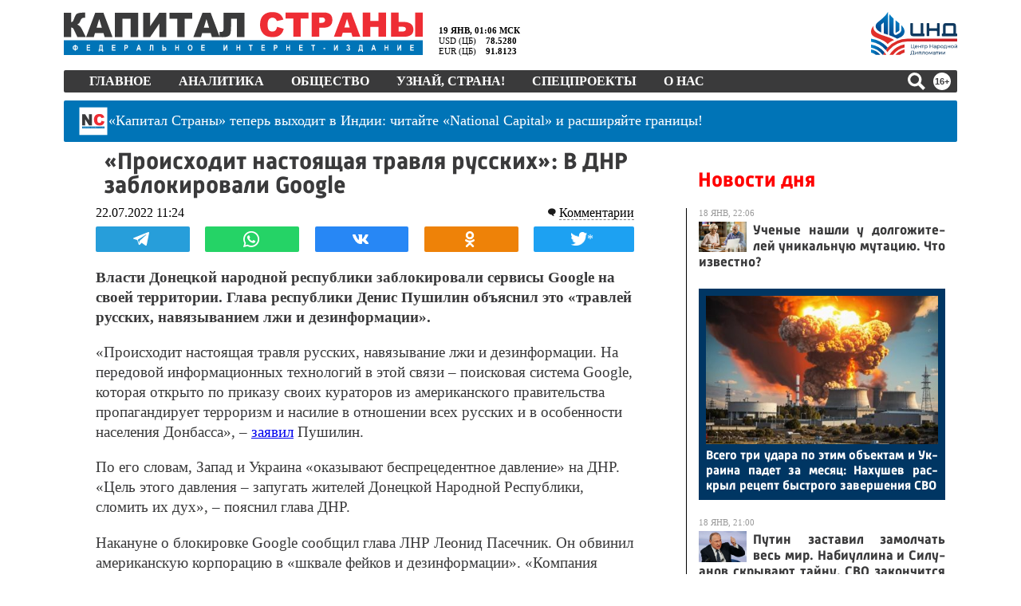

--- FILE ---
content_type: text/html; charset=utf-8
request_url: https://kapital-rus.ru/news/389027-proishodit_nastoyaschaya_travlya_russkih_v_dnr_zablokirovali_google/
body_size: 63453
content:
<!DOCTYPE html>
<html lang="ru">
<head>
	<title>«Происходит настоящая травля русских»: В ДНР заблокировали Google | Капитал страны</title>	<meta http-equiv="Content-Type" content="text/html; charset=utf-8" />
	<meta name="description" content="Власти Донецкой народной республики заблокировали сервисы Google на своей территории. Глава республики Денис Пушилин объяснил это «травлей русских, навязыванием лжи и дезинформации»." />
	<meta property="og:type" content="article" />	<meta property="og:url" content="https://kapital-rus.ru/news/389027-proishodit_nastoyaschaya_travlya_russkih_v_dnr_zablokirovali_google/" />	<meta property="og:title" content="«Происходит настоящая травля русских»: В ДНР заблокировали Google | Капитал страны" />	<meta property="og:description" content="Власти Донецкой народной республики заблокировали сервисы Google на своей территории. Глава республики Денис Пушилин объяснил это «травлей русских, навязыванием лжи и дезинформации»." />	<meta property="og:image" content="http://kapital-rus.ru/img/ks-blank.jpg" />	<meta property="og:image:width"  content="900" />	<meta property="og:image:height" content="630" />
	<link rel="icon" href="/favicon.gif" type="image/gif" />
	<link rel="shortcut icon" href="/favicon.gif" type="image/gif" />
	<link rel="apple-touch-icon-precomposed" href="/touch-icon-iphone.png">
	<link rel="apple-touch-icon-precomposed" sizes="76x76" href="/touch-icon-ipad.png">
	<link rel="apple-touch-icon-precomposed" sizes="120x120" href="/touch-icon-iphone-retina.png">
	<link rel="apple-touch-icon-precomposed" sizes="152x152" href="/touch-icon-ipad-retina.png">
		<meta name="viewport" content="width=device-width, initial-scale=1, maximum-scale=1, user-scalable=no">
	<link rel="alternate" type="application/rss+xml" href="/upload/kaprus.xml/" title="Капитал страны" />
	<meta name="robots" content="max-image-preview:large">
	<meta name="theme-color" content="#ffffff">
	<meta name="msapplication-TileColor" content="#ffffff">
	<link rel="stylesheet" type="text/css" href="/site.css?1761608812">
	<link rel="stylesheet" type="text/css" href="/ks.css?1768773495">
	<link href="https://fonts.googleapis.com/icon?family=Material+Icons" rel="stylesheet">
	<!-- Yandex.Metrika counter --> <script type="text/javascript" > (function(m,e,t,r,i,k,a){m[i]=m[i]||function(){(m[i].a=m[i].a||[]).push(arguments)}; m[i].l=1*new Date();k=e.createElement(t),a=e.getElementsByTagName(t)[0],k.async=1,k.src=r,a.parentNode.insertBefore(k,a)}) (window, document, "script", "https://mc.yandex.ru/metrika/tag.js", "ym"); ym(16639138, "init", { clickmap:true, trackLinks:true, accurateTrackBounce:true, webvisor:true }); </script> <noscript><div><img src="https://mc.yandex.ru/watch/16639138" style="position:absolute; left:-9999px;" alt="" /></div></noscript> <!-- /Yandex.Metrika counter -->

	<!-- Yandex.RTB -->
	<script>window.yaContextCb=window.yaContextCb||[]</script>
	<script src="https://yandex.ru/ads/system/context.js" async></script>

	

		<script>
	!function(){function U(t,e){(null==e||e>t.length)&&(e=t.length);for(var n=0,r=Array(e);n<e;n++)r[n]=t[n];return r}function d(t,e){if(t!==e)throw new TypeError("Cannot instantiate an arrow function")}function N(t,e){return function(t){if(Array.isArray(t))return t}(t)||function(t,e){var n=null==t?null:"undefined"!=typeof Symbol&&t[Symbol.iterator]||t["@@iterator"];if(null!=n){var r,i,o,a,s=[],u=!0,c=!1;try{if(o=(n=n.call(t)).next,0===e){if(Object(n)!==n)return;u=!1}else for(;!(u=(r=o.call(n)).done)&&(s.push(r.value),s.length!==e);u=!0);}catch(t){c=!0,i=t}finally{try{if(!u&&null!=n.return&&(a=n.return(),Object(a)!==a))return}finally{if(c)throw i}}return s}}(t,e)||M(t,e)||function(){throw new TypeError("Invalid attempt to destructure non-iterable instance.\nIn order to be iterable, non-array objects must have a [Symbol.iterator]() method.")}()}function M(t,e){var n;if(t)return"string"==typeof t?U(t,e):"Map"===(n="Object"===(n={}.toString.call(t).slice(8,-1))&&t.constructor?t.constructor.name:n)||"Set"===n?Array.from(t):"Arguments"===n||/^(?:Ui|I)nt(?:8|16|32)(?:Clamped)?Array$/.test(n)?U(t,e):void 0}var t="undefined"!=typeof globalThis?globalThis:"undefined"!=typeof window?window:"undefined"!=typeof global?global:"undefined"!=typeof self?self:{};function F(t){var e={exports:{}};return t(e,e.exports),e.exports}function D(t){return t&&t.Math===Math&&t}function l(t){try{return!!t()}catch(t){return!0}}function z(t){if(It(t))throw new kt("Can't call method on "+t);return t}function q(t){return Rt(z(t))}function H(t,e){return arguments.length<2?(n=b[t],_(n)?n:void 0):b[t]&&b[t][e];var n}function V(t,e){return Jt[t]||(Jt[t]=e||{})}function $(t){return Yt(z(t))}function G(t){return"Symbol("+(void 0===t?"":t)+")_"+te(++Qt+Zt,36)}function u(t){return m(ne,t)||(ne[t]=Nt&&m(ee,t)?ee[t]:re("Symbol."+t)),ne[t]}function W(t,e){if(!h(t)||Ft(t))return t;var n=Vt(t,oe);if(n){if(n=j(n,t,e=void 0===e?"default":e),!h(n)||Ft(n))return n;throw new ie("Can't convert object to primitive value")}return Gt(t,e=void 0===e?"number":e)}function X(t){return t=W(t,"string"),Ft(t)?t:t+""}function J(t){return Ee[t]||(Ee[t]=G(t))}function g(t,e,n,r){var i=(r=r||{}).enumerable,o=void 0!==r.name?r.name:e;if(_(n)&&Re(n,o,r),r.global)i?t[e]=n:Xt(e,n);else{try{r.unsafe?t[e]&&(i=!0):delete t[e]}catch(t){}i?t[e]=n:we.f(t,e,{value:n,enumerable:!1,configurable:!r.nonConfigurable,writable:!r.nonWritable})}return t}function Y(t,e){return(t=Le(t))<0?Be(t+e,0):Ue(t,e)}function K(t){return Me(t.length)}function Q(s){return function(t,e,n){var r=q(t),i=K(r);if(0!==i){var o,a=Y(n,i);if(s&&e!=e){for(;a<i;)if((o=r[a++])!=o)return!0}else for(;a<i;a++)if((s||a in r)&&r[a]===e)return s||a||0}return!s&&-1}}function Z(t,e){var n,r=q(t),i=0,o=[];for(n in r)!m(Ae,n)&&m(r,n)&&De(o,n);for(;e.length>i;)!m(r,n=e[i++])||~Fe(o,n)||De(o,n);return o}function tt(t,e){return(t=Je[Xe(t)])===Ke||t!==Ye&&(_(e)?l(e):!!e)}function v(t,e){var n,r,i,o=t.target,a=t.global,s=t.stat,u=a?b:s?b[o]||Xt(o,{}):b[o]&&b[o].prototype;if(u)for(n in e){if(r=e[n],i=t.dontCallGetSet?(i=Ze(u,n))&&i.value:u[n],!Qe(a?n:o+(s?".":"#")+n,t.forced)&&void 0!==i){if(typeof r==typeof i)continue;for(var c=r,h=i,f=y=v=p=d=l=void 0,l=Ge(h),d=we.f,p=fe.f,v=0;v<l.length;v++){var y=l[v];m(c,y)||f&&m(f,y)||d(c,y,p(h,y))}}(t.sham||i&&i.sham)&&Se(r,"sham",!0),g(u,n,r,t)}}function et(t){if("Function"===xt(t))return y(t)}function nt(t,e){return Ht(t),void 0===e?t:mt?tn(t,e):function(){return t.apply(e,arguments)}}function rt(){}function it(t){if(!_(t))return!1;try{return sn(rt,[],t),!0}catch(t){return!1}}function ot(t){if(!_(t))return!1;switch(an(t)){case"AsyncFunction":case"GeneratorFunction":case"AsyncGeneratorFunction":return!1}try{return hn||!!cn(un,Oe(t))}catch(t){return!0}}function at(t,e){return new(pn(t))(0===e?0:e)}function st(l){var d=1===l,p=2===l,v=3===l,y=4===l,g=6===l,b=7===l,m=5===l||g;return function(t,e,n,r){for(var i,o,a=$(t),s=Rt(a),u=K(s),c=nt(e,n),h=0,e=r||at,f=d?e(t,u):p||b?e(t,0):void 0;h<u;h++)if((m||h in s)&&(o=c(i=s[h],h,a),l))if(d)f[h]=o;else if(o)switch(l){case 3:return!0;case 5:return i;case 6:return h;case 2:vn(f,i)}else switch(l){case 4:return!1;case 7:vn(f,i)}return g?-1:v||y?y:f}}function ut(){}function ct(t){t.write(On("")),t.close();var e=t.parentWindow.Object;return t=null,e}function ht(t){Pn[xn][t]=!0}function ft(t,e){var n=[][t];return!!n&&l(function(){n.call(null,e||function(){return 1},1)})}function lt(t,e,n){p?we.f(t,e,_t(0,n)):t[e]=n}function dt(e){return 51<=Bt||!l(function(){var t=[];return(t.constructor={})[Ln]=function(){return{foo:1}},1!==t[e](Boolean).foo})}function e(t,e,n){n.get&&Re(n.get,e,{getter:!0}),n.set&&Re(n.set,e,{setter:!0}),we.f(t,e,n)}var pt,vt,yt,gt,bt,b=D("object"==typeof globalThis&&globalThis)||D("object"==typeof window&&window)||D("object"==typeof self&&self)||D("object"==typeof t&&t)||D("object"==typeof t&&t)||function(){return this}()||Function("return this")(),p=!l(function(){return 7!==Object.defineProperty({},1,{get:function(){return 7}})[1]}),mt=!l(function(){var t=function(){}.bind();return"function"!=typeof t||t.hasOwnProperty("prototype")}),wt=Function.prototype.call,j=mt?wt.bind(wt):function(){return wt.apply(wt,arguments)},n={}.propertyIsEnumerable,St=Object.getOwnPropertyDescriptor,jt={f:St&&!n.call({1:2},1)?function(t){t=St(this,t);return!!t&&t.enumerable}:n},_t=function(t,e){return{enumerable:!(1&t),configurable:!(2&t),writable:!(4&t),value:e}},n=Function.prototype,Ot=n.call,n=mt&&n.bind.bind(Ot,Ot),y=mt?n:function(t){return function(){return Ot.apply(t,arguments)}},Et=y({}.toString),At=y("".slice),xt=function(t){return At(Et(t),8,-1)},Pt=Object,Tt=y("".split),Rt=l(function(){return!Pt("z").propertyIsEnumerable(0)})?function(t){return"String"===xt(t)?Tt(t,""):Pt(t)}:Pt,It=function(t){return null==t},kt=TypeError,Ct="object"==typeof document&&document.all,_=void 0===Ct&&void 0!==Ct?function(t){return"function"==typeof t||t===Ct}:function(t){return"function"==typeof t},h=function(t){return"object"==typeof t?null!==t:_(t)},Lt=y({}.isPrototypeOf),n="undefined"!=typeof navigator&&String(navigator.userAgent)||"",r=b.process,i=b.Deno,r=r&&r.versions||i&&i.version,i=r&&r.v8,Bt=a=!(a=i?0<(o=i.split("."))[0]&&o[0]<4?1:+(o[0]+o[1]):a)&&n&&(!(o=n.match(/Edge\/(\d+)/))||74<=o[1])&&(o=n.match(/Chrome\/(\d+)/))?+o[1]:a,Ut=b.String,Nt=!!Object.getOwnPropertySymbols&&!l(function(){var t=Symbol("symbol detection");return!Ut(t)||!(Object(t)instanceof Symbol)||!Symbol.sham&&Bt&&Bt<41}),r=Nt&&!Symbol.sham&&"symbol"==typeof Symbol.iterator,Mt=Object,Ft=r?function(t){return"symbol"==typeof t}:function(t){var e=H("Symbol");return _(e)&&Lt(e.prototype,Mt(t))},Dt=String,zt=function(t){try{return Dt(t)}catch(t){return"Object"}},qt=TypeError,Ht=function(t){if(_(t))return t;throw new qt(zt(t)+" is not a function")},Vt=function(t,e){t=t[e];return It(t)?void 0:Ht(t)},$t=TypeError,Gt=function(t,e){var n,r;if("string"===e&&_(n=t.toString)&&!h(r=j(n,t)))return r;if(_(n=t.valueOf)&&!h(r=j(n,t)))return r;if("string"!==e&&_(n=t.toString)&&!h(r=j(n,t)))return r;throw new $t("Can't convert object to primitive value")},Wt=Object.defineProperty,Xt=function(e,n){try{Wt(b,e,{value:n,configurable:!0,writable:!0})}catch(t){b[e]=n}return n},Jt=F(function(t){var e="__core-js_shared__",t=t.exports=b[e]||Xt(e,{});(t.versions||(t.versions=[])).push({version:"3.37.1",mode:"global",copyright:"© 2014-2024 Denis Pushkarev (zloirock.ru)",license:"https://github.com/zloirock/core-js/blob/v3.37.1/LICENSE",source:"https://github.com/zloirock/core-js"})}),Yt=Object,Kt=y({}.hasOwnProperty),m=Object.hasOwn||function(t,e){return Kt($(t),e)},Qt=0,Zt=Math.random(),te=y(1..toString),ee=b.Symbol,ne=V("wks"),re=r?ee.for||ee:ee&&ee.withoutSetter||G,ie=TypeError,oe=u("toPrimitive"),ae=b.document,se=h(ae)&&h(ae.createElement),ue=function(t){return se?ae.createElement(t):{}},ce=!p&&!l(function(){return 7!==Object.defineProperty(ue("div"),"a",{get:function(){return 7}}).a}),he=Object.getOwnPropertyDescriptor,fe={f:p?he:function(t,e){if(t=q(t),e=X(e),ce)try{return he(t,e)}catch(t){}if(m(t,e))return _t(!j(jt.f,t,e),t[e])}},i=p&&l(function(){return 42!==Object.defineProperty(function(){},"prototype",{value:42,writable:!1}).prototype}),le=String,de=TypeError,O=function(t){if(h(t))return t;throw new de(le(t)+" is not an object")},pe=TypeError,ve=Object.defineProperty,ye=Object.getOwnPropertyDescriptor,ge="enumerable",be="configurable",me="writable",we={f:p?i?function(t,e,n){var r;return O(t),e=X(e),O(n),"function"==typeof t&&"prototype"===e&&"value"in n&&me in n&&!n[me]&&(r=ye(t,e))&&r[me]&&(t[e]=n.value,n={configurable:(be in n?n:r)[be],enumerable:(ge in n?n:r)[ge],writable:!1}),ve(t,e,n)}:ve:function(t,e,n){if(O(t),e=X(e),O(n),ce)try{return ve(t,e,n)}catch(t){}if("get"in n||"set"in n)throw new pe("Accessors not supported");return"value"in n&&(t[e]=n.value),t}},Se=p?function(t,e,n){return we.f(t,e,_t(1,n))}:function(t,e,n){return t[e]=n,t},o=Function.prototype,a=p&&Object.getOwnPropertyDescriptor,r=m(o,"name"),je={EXISTS:r,PROPER:r&&"something"===function(){}.name,CONFIGURABLE:r&&(!p||a(o,"name").configurable)},_e=y(Function.toString),Oe=(_(Jt.inspectSource)||(Jt.inspectSource=function(t){return _e(t)}),Jt.inspectSource),r=b.WeakMap,a=_(r)&&/native code/.test(String(r)),Ee=V("keys"),Ae={},xe="Object already initialized",Pe=b.TypeError,o=b.WeakMap,Te=a||Jt.state?((yt=Jt.state||(Jt.state=new o)).get=yt.get,yt.has=yt.has,yt.set=yt.set,pt=function(t,e){if(yt.has(t))throw new Pe(xe);return e.facade=t,yt.set(t,e),e},vt=function(t){return yt.get(t)||{}},function(t){return yt.has(t)}):(gt=J("state"),Ae[gt]=!0,pt=function(t,e){if(m(t,gt))throw new Pe(xe);return e.facade=t,Se(t,gt,e),e},vt=function(t){return m(t,gt)?t[gt]:{}},function(t){return m(t,gt)}),w={set:pt,get:vt,has:Te,enforce:function(t){return Te(t)?vt(t):pt(t,{})},getterFor:function(e){return function(t){if(h(t)&&(t=vt(t)).type===e)return t;throw new Pe("Incompatible receiver, "+e+" required")}}},Re=F(function(t){var r=je.CONFIGURABLE,i=w.enforce,e=w.get,o=String,a=Object.defineProperty,s=y("".slice),u=y("".replace),c=y([].join),h=p&&!l(function(){return 8!==a(function(){},"length",{value:8}).length}),f=String(String).split("String"),t=t.exports=function(t,e,n){"Symbol("===s(o(e),0,7)&&(e="["+u(o(e),/^Symbol\(([^)]*)\).*$/,"$1")+"]"),n&&n.getter&&(e="get "+e),n&&n.setter&&(e="set "+e),(!m(t,"name")||r&&t.name!==e)&&(p?a(t,"name",{value:e,configurable:!0}):t.name=e),h&&n&&m(n,"arity")&&t.length!==n.arity&&a(t,"length",{value:n.arity});try{n&&m(n,"constructor")&&n.constructor?p&&a(t,"prototype",{writable:!1}):t.prototype&&(t.prototype=void 0)}catch(t){}n=i(t);return m(n,"source")||(n.source=c(f,"string"==typeof e?e:"")),t};Function.prototype.toString=t(function(){return _(this)&&e(this).source||Oe(this)},"toString")}),Ie=Math.ceil,ke=Math.floor,Ce=Math.trunc||function(t){t=+t;return(0<t?ke:Ie)(t)},Le=function(t){t=+t;return t!=t||0==t?0:Ce(t)},Be=Math.max,Ue=Math.min,Ne=Math.min,Me=function(t){t=Le(t);return 0<t?Ne(t,9007199254740991):0},Fe={includes:Q(!0),indexOf:Q(!1)}.indexOf,De=y([].push),ze=["constructor","hasOwnProperty","isPrototypeOf","propertyIsEnumerable","toLocaleString","toString","valueOf"],qe=ze.concat("length","prototype"),He={f:Object.getOwnPropertyNames||function(t){return Z(t,qe)}},Ve={f:Object.getOwnPropertySymbols},$e=y([].concat),Ge=H("Reflect","ownKeys")||function(t){var e=He.f(O(t)),n=Ve.f;return n?$e(e,n(t)):e},We=/#|\.prototype\./,Xe=tt.normalize=function(t){return String(t).replace(We,".").toLowerCase()},Je=tt.data={},Ye=tt.NATIVE="N",Ke=tt.POLYFILL="P",Qe=tt,Ze=fe.f,tn=et(et.bind),en=Array.isArray||function(t){return"Array"===xt(t)},r={},a=(r[u("toStringTag")]="z","[object z]"===String(r)),nn=u("toStringTag"),rn=Object,on="Arguments"===xt(function(){return arguments}()),an=a?xt:function(t){var e;return void 0===t?"Undefined":null===t?"Null":"string"==typeof(e=function(t,e){try{return t[e]}catch(t){}}(t=rn(t),nn))?e:on?xt(t):"Object"===(e=xt(t))&&_(t.callee)?"Arguments":e},sn=H("Reflect","construct"),un=/^\s*(?:class|function)\b/,cn=y(un.exec),hn=!un.test(rt),fn=(ot.sham=!0,!sn||l(function(){var t;return it(it.call)||!it(Object)||!it(function(){t=!0})||t})?ot:it),ln=u("species"),dn=Array,pn=function(t){var e;return void 0===(e=en(t)&&(e=t.constructor,fn(e)&&(e===dn||en(e.prototype))||h(e)&&null===(e=e[ln]))?void 0:e)?dn:e},vn=y([].push),o={forEach:st(0),map:st(1),filter:st(2),some:st(3),every:st(4),find:st(5),findIndex:st(6),filterReject:st(7)},yn=Object.keys||function(t){return Z(t,ze)},gn={f:p&&!i?Object.defineProperties:function(t,e){O(t);for(var n,r=q(e),i=yn(e),o=i.length,a=0;a<o;)we.f(t,n=i[a++],r[n]);return t}},bn=H("document","documentElement"),mn=">",wn="<",Sn="prototype",jn="script",_n=J("IE_PROTO"),On=function(t){return wn+jn+mn+t+wn+"/"+jn+mn},En=function(){try{bt=new ActiveXObject("htmlfile")}catch(t){}En="undefined"==typeof document||document.domain&&bt?ct(bt):(t=ue("iframe"),e="java"+jn+":",t.style.display="none",bn.appendChild(t),t.src=String(e),(e=t.contentWindow.document).open(),e.write(On("document.F=Object")),e.close(),e.F);for(var t,e,n=ze.length;n--;)delete En[Sn][ze[n]];return En()},An=(Ae[_n]=!0,Object.create||function(t,e){var n;return null!==t?(ut[Sn]=O(t),n=new ut,ut[Sn]=null,n[_n]=t):n=En(),void 0===e?n:gn.f(n,e)}),r=we.f,xn=u("unscopables"),Pn=Array.prototype,Tn=(void 0===Pn[xn]&&r(Pn,xn,{configurable:!0,value:An(null)}),o.find),i="find",Rn=!0,In=(i in[]&&Array(1)[i](function(){Rn=!1}),v({target:"Array",proto:!0,forced:Rn},{find:function(t){return Tn(this,t,1<arguments.length?arguments[1]:void 0)}}),ht(i),o.forEach),kn=ft("forEach")?[].forEach:function(t){return In(this,t,1<arguments.length?arguments[1]:void 0)},Cn=(v({target:"Array",proto:!0,forced:[].forEach!==kn},{forEach:kn}),y([].join)),r=Rt!==Object||!ft("join",","),Ln=(v({target:"Array",proto:!0,forced:r},{join:function(t){return Cn(q(this),void 0===t?",":t)}}),u("species")),S=y([].slice),i=dt("slice"),Bn=u("species"),Un=Array,Nn=Math.max,Mn=(v({target:"Array",proto:!0,forced:!i},{slice:function(t,e){var n,r,i,o=q(this),a=K(o),s=Y(t,a),u=Y(void 0===e?a:e,a);if(en(o)&&(n=o.constructor,(n=fn(n)&&(n===Un||en(n.prototype))||h(n)&&null===(n=n[Bn])?void 0:n)===Un||void 0===n))return S(o,s,u);for(r=new(void 0===n?Un:n)(Nn(u-s,0)),i=0;s<u;s++,i++)s in o&&lt(r,i,o[s]);return r.length=i,r}}),o.some),r=ft("some"),Fn=(v({target:"Array",proto:!0,forced:!r},{some:function(t){return Mn(this,t,1<arguments.length?arguments[1]:void 0)}}),Date),Dn=y(Fn.prototype.getTime),i=(v({target:"Date",stat:!0},{now:function(){return Dn(new Fn)}}),Date.prototype),zn="Invalid Date",r="toString",qn=y(i[r]),Hn=y(i.getTime),Vn=(String(new Date(NaN))!==zn&&g(i,r,function(){var t=Hn(this);return t==t?qn(this):zn}),Function),$n=y([].concat),Gn=y([].join),Wn={},i=mt?Vn.bind:function(a){var s=Ht(this),t=s.prototype,u=S(arguments,1),c=function(){var t=$n(u,S(arguments));if(this instanceof c){var e=s,n=t.length,r=t;if(!m(Wn,n)){for(var i=[],o=0;o<n;o++)i[o]="a["+o+"]";Wn[n]=Vn("C,a","return new C("+Gn(i,",")+")")}return Wn[n](e,r)}return s.apply(a,t)};return h(t)&&(c.prototype=t),c},r=(v({target:"Function",proto:!0,forced:Function.bind!==i},{bind:i}),je.EXISTS),i=Function.prototype,Xn=y(i.toString),Jn=/function\b(?:\s|\/\*[\S\s]*?\*\/|\/\/[^\n\r]*[\n\r]+)*([^\s(/]*)/,Yn=y(Jn.exec);p&&!r&&e(i,"name",{configurable:!0,get:function(){try{return Yn(Jn,Xn(this))[1]}catch(t){return""}}});function E(t){if("Symbol"===an(t))throw new TypeError("Cannot convert a Symbol value to a string");return Sr(t)}function Kn(e){return function(t){t=E(z(t));return 1&e&&(t=_r(t,Or,"")),t=2&e?_r(t,Er,"$1"):t}}function Qn(t){var e;if(!h(e=t)&&null!==e)throw new Cr("Can't set "+kr(t)+" as a prototype")}function Zn(t){t=H(t),p&&t&&!t[Mr]&&e(t,Mr,{configurable:!0,get:function(){return this}})}function tr(t,e){if(Lt(e,t))return t;throw new Fr("Incorrect invocation")}function er(t,e){var n,t=O(t).constructor;if(void 0===t||It(n=O(t)[zr]))return e;if(fn(t=n))return t;throw new Dr(zt(t)+" is not a constructor")}function nr(t,e){if(t<e)throw new $r("Not enough arguments");return t}function rr(t){return function(){Zr(t)}}function ir(t){Zr(t.data)}function or(t){b.postMessage(Jr(t),hr.protocol+"//"+hr.host)}function ar(t){var e;return p?(e=ti(b,t))&&e.value:b[t]}function sr(){this.head=null,this.tail=null}function ur(t){var n,r;this.promise=new t(function(t,e){if(void 0!==n||void 0!==r)throw new li("Bad Promise constructor");n=t,r=e}),this.resolve=Ht(n),this.reject=Ht(r)}function cr(e){j(pi,b,function(){var t=e.facade;Ir?_i.emit("rejectionHandled",t):Ui(Pi,t,e.value)})}a||g(Object.prototype,"toString",a?{}.toString:function(){return"[object "+an(this)+"]"},{unsafe:!0});var hr,fr,lr,dr,pr,vr,yr,gr,br,mr,wr,Sr=String,jr="\t\n\v\f\r                　\u2028\u2029\ufeff",_r=y("".replace),Or=RegExp("^["+jr+"]+"),Er=RegExp("(^|[^"+jr+"])["+jr+"]+$"),r={start:Kn(1),end:Kn(2),trim:Kn(3)},Ar=r.trim,xr=b.parseInt,i=b.Symbol,Pr=i&&i.iterator,Tr=/^[+-]?0x/i,Rr=y(Tr.exec),a=8!==xr(jr+"08")||22!==xr(jr+"0x16")||Pr&&!l(function(){xr(Object(Pr))})?function(t,e){t=Ar(E(t));return xr(t,e>>>0||(Rr(Tr,t)?16:10))}:xr,Ir=(v({global:!0,forced:parseInt!==a},{parseInt:a}),"process"===xt(b.process)),kr=String,Cr=TypeError,Lr=Object.setPrototypeOf||("__proto__"in{}?function(){var n,r=!1,t={};try{(n=function(t,e,n){try{return y(Ht(Object.getOwnPropertyDescriptor(t,e)[n]))}catch(t){}}(Object.prototype,"__proto__","set"))(t,[]),r=t instanceof Array}catch(t){}return function(t,e){return z(t),Qn(e),h(t)&&(r?n(t,e):t.__proto__=e),t}}():void 0),Br=we.f,Ur=u("toStringTag"),Nr=function(t,e,n){(t=t&&!n?t.prototype:t)&&!m(t,Ur)&&Br(t,Ur,{configurable:!0,value:e})},Mr=u("species"),Fr=TypeError,Dr=TypeError,zr=u("species"),i=Function.prototype,qr=i.apply,Hr=i.call,Vr="object"==typeof Reflect&&Reflect.apply||(mt?Hr.bind(qr):function(){return Hr.apply(qr,arguments)}),$r=TypeError,a=/(?:ipad|iphone|ipod).*applewebkit/i.test(n),i=b.setImmediate,s=b.clearImmediate,Gr=b.process,Wr=b.Dispatch,Xr=b.Function,c=b.MessageChannel,Jr=b.String,Yr=0,Kr={},Qr="onreadystatechange",Zr=(l(function(){hr=b.location}),function(t){var e;m(Kr,t)&&(e=Kr[t],delete Kr[t],e())}),c=(i&&s||(i=function(t){nr(arguments.length,1);var e=_(t)?t:Xr(t),n=S(arguments,1);return Kr[++Yr]=function(){Vr(e,void 0,n)},fr(Yr),Yr},s=function(t){delete Kr[t]},Ir?fr=function(t){Gr.nextTick(rr(t))}:Wr&&Wr.now?fr=function(t){Wr.now(rr(t))}:c&&!a?(f=(c=new c).port2,c.port1.onmessage=ir,fr=nt(f.postMessage,f)):b.addEventListener&&_(b.postMessage)&&!b.importScripts&&hr&&"file:"!==hr.protocol&&!l(or)?(fr=or,b.addEventListener("message",ir,!1)):fr=Qr in ue("script")?function(t){bn.appendChild(ue("script"))[Qr]=function(){bn.removeChild(this),Zr(t)}}:function(t){setTimeout(rr(t),0)}),{set:i,clear:s}),ti=Object.getOwnPropertyDescriptor,ei=(sr.prototype={add:function(t){var t={item:t,next:null},e=this.tail;e?e.next=t:this.head=t,this.tail=t},get:function(){var t=this.head;if(t)return null===(this.head=t.next)&&(this.tail=null),t.item}},sr),f=/ipad|iphone|ipod/i.test(n)&&"undefined"!=typeof Pebble,i=/web0s(?!.*chrome)/i.test(n),ni=c.set,s=b.MutationObserver||b.WebKitMutationObserver,A=b.document,ri=b.process,x=b.Promise,P=ar("queueMicrotask"),ii=(P||(vr=new ei,yr=function(){var t,e;for(Ir&&(t=ri.domain)&&t.exit();e=vr.get();)try{e()}catch(t){throw vr.head&&gr(),t}t&&t.enter()},gr=a||Ir||i||!s||!A?!f&&x&&x.resolve?((a=x.resolve(void 0)).constructor=x,pr=nt(a.then,a),function(){pr(yr)}):Ir?function(){ri.nextTick(yr)}:(ni=nt(ni,b),function(){ni(yr)}):(lr=!0,dr=A.createTextNode(""),new s(yr).observe(dr,{characterData:!0}),function(){dr.data=lr=!lr}),P=function(t){vr.head||gr(),vr.add(t)}),P),oi=function(t,e){try{1===arguments.length?console.error(t):console.error(t,e)}catch(t){}},ai=function(t){try{return{error:!1,value:t()}}catch(t){return{error:!0,value:t}}},T=b.Promise,si="object"==typeof Deno&&Deno&&"object"==typeof Deno.version,ui=!si&&!Ir&&"object"==typeof window&&"object"==typeof document,ci=(T&&T.prototype,u("species")),hi=!1,fi=_(b.PromiseRejectionEvent),i={CONSTRUCTOR:Qe("Promise",function(){var t=Oe(T),e=t!==String(T);if(!e&&66===Bt)return!0;if(!Bt||Bt<51||!/native code/.test(t)){var t=new T(function(t){t(1)}),n=function(t){t(function(){},function(){})};if((t.constructor={})[ci]=n,!(hi=t.then(function(){})instanceof n))return!0}return!e&&(ui||si)&&!fi}),REJECTION_EVENT:fi,SUBCLASSING:hi},li=TypeError,di={f:function(t){return new ur(t)}},pi=c.set,vi="Promise",f=i.CONSTRUCTOR,yi=i.REJECTION_EVENT,x=i.SUBCLASSING,gi=w.getterFor(vi),bi=w.set,a=T&&T.prototype,mi=T,wi=a,Si=b.TypeError,ji=b.document,_i=b.process,Oi=di.f,Ei=Oi,Ai=!!(ji&&ji.createEvent&&b.dispatchEvent),xi="unhandledrejection",Pi="rejectionhandled",Ti=1,Ri=2,Ii=1,ki=2,Ci=function(t){var e;return!(!h(t)||!_(e=t.then))&&e},Li=function(t,e){var n,r,i,o=e.value,a=e.state===Ti,s=a?t.ok:t.fail,u=t.resolve,c=t.reject,h=t.domain;try{s?(a||(e.rejection===ki&&cr(e),e.rejection=Ii),!0===s?n=o:(h&&h.enter(),n=s(o),h&&(h.exit(),i=!0)),n===t.promise?c(new Si("Promise-chain cycle")):(r=Ci(n))?j(r,n,u,c):u(n)):c(o)}catch(t){h&&!i&&h.exit(),c(t)}},Bi=function(n,r){n.notified||(n.notified=!0,ii(function(){for(var t,e=n.reactions;t=e.get();)Li(t,n);n.notified=!1,r&&!n.rejection&&Ni(n)}))},Ui=function(t,e,n){var r;Ai?((r=ji.createEvent("Event")).promise=e,r.reason=n,r.initEvent(t,!1,!0),b.dispatchEvent(r)):r={promise:e,reason:n},!yi&&(e=b["on"+t])?e(r):t===xi&&oi("Unhandled promise rejection",n)},Ni=function(r){j(pi,b,function(){var t=r.facade,e=r.value,n=Mi(r);if(n&&(n=ai(function(){Ir?_i.emit("unhandledRejection",e,t):Ui(xi,t,e)}),r.rejection=Ir||Mi(r)?ki:Ii,n.error))throw n.value})},Mi=function(t){return t.rejection!==Ii&&!t.parent},Fi=function(e,n,r){return function(t){e(n,t,r)}},Di=function(t,e,n){t.done||(t.done=!0,(t=n?n:t).value=e,t.state=Ri,Bi(t,!0))},zi=function(n,t,e){if(!n.done){n.done=!0,e&&(n=e);try{if(n.facade===t)throw new Si("Promise can't be resolved itself");var r=Ci(t);r?ii(function(){var e={done:!1};try{j(r,t,Fi(zi,e,n),Fi(Di,e,n))}catch(t){Di(e,t,n)}}):(n.value=t,n.state=Ti,Bi(n,!1))}catch(t){Di({done:!1},t,n)}}};if(f&&(wi=(mi=function(t){tr(this,wi),Ht(t),j(br,this);var e=gi(this);try{t(Fi(zi,e),Fi(Di,e))}catch(t){Di(e,t)}}).prototype,(br=function(t){bi(this,{type:vi,done:!1,notified:!1,parent:!1,reactions:new ei,rejection:!1,state:0,value:void 0})}).prototype=g(wi,"then",function(t,e){var n=gi(this),r=Oi(er(this,mi));return n.parent=!0,r.ok=!_(t)||t,r.fail=_(e)&&e,r.domain=Ir?_i.domain:void 0,0===n.state?n.reactions.add(r):ii(function(){Li(r,n)}),r.promise}),mr=function(){var t=new br,e=gi(t);this.promise=t,this.resolve=Fi(zi,e),this.reject=Fi(Di,e)},di.f=Oi=function(t){return t===mi||void 0===t?new mr:Ei(t)},_(T))&&a!==Object.prototype){wr=a.then,x||g(a,"then",function(t,e){var n=this;return new mi(function(t,e){j(wr,n,t,e)}).then(t,e)},{unsafe:!0});try{delete a.constructor}catch(t){}Lr&&Lr(a,wi)}v({global:!0,constructor:!0,wrap:!0,forced:f},{Promise:mi}),Nr(mi,vi,!1),Zn(vi);function qi(t){return void 0!==t&&(Gi.Array===t||Xi[Wi]===t)}function Hi(t,e){if(e=arguments.length<2?Yi(t):e,Ht(e))return O(j(e,t));throw new Ki(zt(t)+" is not iterable")}function Vi(t,e){this.stopped=t,this.result=e}function $i(t,e,n){function r(t){return o&&Qi(o,"normal",t),new Vi(!0,t)}function i(t){return l?(O(t),v?y(t[0],t[1],r):y(t[0],t[1])):v?y(t,r):y(t)}var o,a,s,u,c,h,f=n&&n.that,l=!(!n||!n.AS_ENTRIES),d=!(!n||!n.IS_RECORD),p=!(!n||!n.IS_ITERATOR),v=!(!n||!n.INTERRUPTED),y=nt(e,f);if(d)o=t.iterator;else if(p)o=t;else{if(!(n=Yi(t)))throw new Zi(zt(t)+" is not iterable");if(qi(n)){for(a=0,s=K(t);a<s;a++)if((u=i(t[a]))&&Lt(to,u))return;return}o=Hi(t,n)}for(c=(d?t:o).next;!(h=j(c,o)).done;){try{u=i(h.value)}catch(t){Qi(o,"throw",t)}if("object"==typeof u&&u&&Lt(to,u))return}}var Gi={},Wi=u("iterator"),Xi=Array.prototype,Ji=u("iterator"),Yi=function(t){if(!It(t))return Vt(t,Ji)||Vt(t,"@@iterator")||Gi[an(t)]},Ki=TypeError,Qi=function(t,e,n){var r,i;O(t);try{if(!(r=Vt(t,"return"))){if("throw"===e)throw n;return n}r=j(r,t)}catch(t){i=!0,r=t}if("throw"===e)throw n;if(i)throw r;return O(r),n},Zi=TypeError,to=Vi.prototype,eo=u("iterator"),no=!1;try{var ro=0,R={next:function(){return{done:!!ro++}},return:function(){no=!0}};R[eo]=function(){return this},Array.from(R,function(){throw 2})}catch(t){}A=i.CONSTRUCTOR||!function(t,e){try{if(!e&&!no)return!1}catch(t){return!1}var n=!1;try{var r={};r[eo]=function(){return{next:function(){return{done:n=!0}}}},t(r)}catch(t){}return n}(function(t){T.all(t).then(void 0,function(){})}),v({target:"Promise",stat:!0,forced:A},{all:function(t){var s=this,e=di.f(s),u=e.resolve,c=e.reject,n=ai(function(){var r=Ht(s.resolve),i=[],o=0,a=1;$i(t,function(t){var e=o++,n=!1;a++,j(r,s,t).then(function(t){n||(n=!0,i[e]=t,--a)||u(i)},c)}),--a||u(i)});return n.error&&c(n.value),e.promise}}),s=i.CONSTRUCTOR,P=T&&T.prototype;v({target:"Promise",proto:!0,forced:s,real:!0},{catch:function(t){return this.then(void 0,t)}}),_(T)&&(c=H("Promise").prototype.catch,P.catch!==c)&&g(P,"catch",c,{unsafe:!0}),v({target:"Promise",stat:!0,forced:A},{race:function(t){var n=this,r=di.f(n),i=r.reject,e=ai(function(){var e=Ht(n.resolve);$i(t,function(t){j(e,n,t).then(r.resolve,i)})});return e.error&&i(e.value),r.promise}});v({target:"Promise",stat:!0,forced:i.CONSTRUCTOR},{reject:function(t){var e=di.f(this);return(0,e.reject)(t),e.promise}});function io(){var t=O(this),e="";return t.hasIndices&&(e+="d"),t.global&&(e+="g"),t.ignoreCase&&(e+="i"),t.multiline&&(e+="m"),t.dotAll&&(e+="s"),t.unicode&&(e+="u"),t.unicodeSets&&(e+="v"),t.sticky&&(e+="y"),e}function oo(t){var e=t.flags;return void 0!==e||"flags"in uo||m(t,"flags")||!Lt(uo,t)?e:j(io,t)}function ao(e){if(e&&e.forEach!==kn)try{Se(e,"forEach",kn)}catch(t){e.forEach=kn}}var so,x=i.CONSTRUCTOR,uo=(H("Promise"),v({target:"Promise",stat:!0,forced:x},{resolve:function(t){return t=t,O(e=this),h(t)&&t.constructor===e?t:((0,(e=di.f(e)).resolve)(t),e.promise);var e}}),RegExp.prototype),a=je.PROPER,f="toString",R=RegExp.prototype,co=R[f],s=l(function(){return"/a/b"!==co.call({source:"a",flags:"b"})}),P=a&&co.name!==f,ho=((s||P)&&g(R,f,function(){var t=O(this);return"/"+E(t.source)+"/"+E(oo(t))},{unsafe:!0}),{CSSRuleList:0,CSSStyleDeclaration:0,CSSValueList:0,ClientRectList:0,DOMRectList:0,DOMStringList:0,DOMTokenList:1,DataTransferItemList:0,FileList:0,HTMLAllCollection:0,HTMLCollection:0,HTMLFormElement:0,HTMLSelectElement:0,MediaList:0,MimeTypeArray:0,NamedNodeMap:0,NodeList:1,PaintRequestList:0,Plugin:0,PluginArray:0,SVGLengthList:0,SVGNumberList:0,SVGPathSegList:0,SVGPointList:0,SVGStringList:0,SVGTransformList:0,SourceBufferList:0,StyleSheetList:0,TextTrackCueList:0,TextTrackList:0,TouchList:0}),c=ue("span").classList,A=c&&c.constructor&&c.constructor.prototype,i=A===Object.prototype?void 0:A;for(so in ho)ho[so]&&ao(b[so]&&b[so].prototype);ao(i);function fo(o,a){var s=a?2:1;return po?function(t,e){var n=nr(arguments.length,1)>s,r=_(t)?t:lo(t),i=n?S(arguments,s):[],t=n?function(){Vr(r,this,i)}:r;return a?o(t,e):o(t)}:o}var x="function"==typeof Bun&&Bun&&"string"==typeof Bun.version,lo=b.Function,po=/MSIE .\./.test(n)||x&&((a=b.Bun.version.split(".")).length<3||"0"===a[0]&&(a[1]<3||"3"===a[1]&&"0"===a[2])),s=fo(b.setInterval,!0),P=(v({global:!0,bind:!0,forced:b.setInterval!==s},{setInterval:s}),fo(b.setTimeout,!0)),vo=(v({global:!0,bind:!0,forced:b.setTimeout!==P},{setTimeout:P}),v({target:"Array",stat:!0},{isArray:en}),o.map),R=dt("map"),yo=(v({target:"Array",proto:!0,forced:!R},{map:function(t){return vo(this,t,1<arguments.length?arguments[1]:void 0)}}),Object.assign),go=Object.defineProperty,bo=y([].concat),f=!yo||l(function(){var t,e,n,r;return p&&1!==yo({b:1},yo(go({},"a",{enumerable:!0,get:function(){go(this,"b",{value:3,enumerable:!1})}}),{b:2})).b||(e={},r="abcdefghijklmnopqrst",(t={})[n=Symbol("assign detection")]=7,r.split("").forEach(function(t){e[t]=t}),7!==yo({},t)[n])||yn(yo({},e)).join("")!==r})?function(t,e){for(var n=$(t),r=arguments.length,i=1,o=Ve.f,a=jt.f;i<r;)for(var s,u=Rt(arguments[i++]),c=o?bo(yn(u),o(u)):yn(u),h=c.length,f=0;f<h;)s=c[f++],p&&!j(a,u,s)||(n[s]=u[s]);return n}:yo,c=(v({target:"Object",stat:!0,arity:2,forced:Object.assign!==f},{assign:f}),l(function(){yn(1)})),mo=(v({target:"Object",stat:!0,forced:c},{keys:function(t){return yn($(t))}}),b.RegExp),A=l(function(){var t=mo("a","y");return t.lastIndex=2,null!==t.exec("abcd")}),n=A||l(function(){return!mo("a","y").sticky}),x={BROKEN_CARET:A||l(function(){var t=mo("^r","gy");return t.lastIndex=2,null!==t.exec("str")}),MISSED_STICKY:n,UNSUPPORTED_Y:A},wo=b.RegExp,So=l(function(){var t=wo(".","s");return!t.dotAll||!t.test("\n")||"s"!==t.flags}),jo=b.RegExp,_o=l(function(){var t=jo("(?<a>b)","g");return"b"!==t.exec("b").groups.a||"bc"!=="b".replace(t,"$<a>c")}),Oo=w.get,Eo=V("native-string-replace",String.prototype.replace),Ao=RegExp.prototype.exec,xo=Ao,Po=y("".charAt),To=y("".indexOf),Ro=y("".replace),Io=y("".slice),ko=(a=/b*/g,j(Ao,s=/a/,"a"),j(Ao,a,"a"),0!==s.lastIndex||0!==a.lastIndex),Co=x.BROKEN_CARET,Lo=void 0!==/()??/.exec("")[1],Bo=xo=ko||Lo||Co||So||_o?function(t){var e,n,r,i,o,a,s=this,u=Oo(s),t=E(t),c=u.raw;if(c)return c.lastIndex=s.lastIndex,f=j(xo,c,t),s.lastIndex=c.lastIndex,f;var h=u.groups,c=Co&&s.sticky,f=j(io,s),u=s.source,l=0,d=t;if(c&&(f=Ro(f,"y",""),-1===To(f,"g")&&(f+="g"),d=Io(t,s.lastIndex),0<s.lastIndex&&(!s.multiline||s.multiline&&"\n"!==Po(t,s.lastIndex-1))&&(u="(?: "+u+")",d=" "+d,l++),e=new RegExp("^(?:"+u+")",f)),Lo&&(e=new RegExp("^"+u+"$(?!\\s)",f)),ko&&(n=s.lastIndex),r=j(Ao,c?e:s,d),c?r?(r.input=Io(r.input,l),r[0]=Io(r[0],l),r.index=s.lastIndex,s.lastIndex+=r[0].length):s.lastIndex=0:ko&&r&&(s.lastIndex=s.global?r.index+r[0].length:n),Lo&&r&&1<r.length&&j(Eo,r[0],e,function(){for(i=1;i<arguments.length-2;i++)void 0===arguments[i]&&(r[i]=void 0)}),r&&h)for(r.groups=o=An(null),i=0;i<h.length;i++)o[(a=h[i])[0]]=r[a[1]];return r}:xo,Uo=(v({target:"RegExp",proto:!0,forced:/./.exec!==Bo},{exec:Bo}),u("match")),No=we.f,P=He.f,Mo=w.enforce,Fo=u("match"),Do=b.RegExp,zo=Do.prototype,qo=b.SyntaxError,Ho=y(zo.exec),Vo=y("".charAt),$o=y("".replace),Go=y("".indexOf),Wo=y("".slice),Xo=/^\?<[^\s\d!#%&*+<=>@^][^\s!#%&*+<=>@^]*>/,Jo=/a/g,Yo=/a/g,o=new Do(Jo)!==Jo,Ko=x.MISSED_STICKY,Qo=x.UNSUPPORTED_Y,R=p&&(!o||Ko||So||_o||l(function(){return Yo[Fo]=!1,Do(Jo)!==Jo||Do(Yo)===Yo||"/a/i"!==String(Do(Jo,"i"))}));if(Qe("RegExp",R)){for(var Zo=function(t,e){var n,r,i,o=Lt(zo,this),a=h(s=t)&&(void 0!==(a=s[Uo])?!!a:"RegExp"===xt(s)),s=void 0===e,u=[],c=t;if(!o&&a&&s&&t.constructor===Zo)return t;if((a||Lt(zo,t))&&(t=t.source,s)&&(e=oo(c)),t=void 0===t?"":E(t),e=void 0===e?"":E(e),c=t,s=e=So&&"dotAll"in Jo&&(n=!!e&&-1<Go(e,"s"))?$o(e,/s/g,""):e,Ko&&"sticky"in Jo&&(r=!!e&&-1<Go(e,"y"))&&Qo&&(e=$o(e,/y/g,"")),_o&&(t=(i=function(t){for(var e,n=t.length,r=0,i="",o=[],a=An(null),s=!1,u=!1,c=0,h="";r<=n;r++){if("\\"===(e=Vo(t,r)))e+=Vo(t,++r);else if("]"===e)s=!1;else if(!s)switch(!0){case"["===e:s=!0;break;case"("===e:Ho(Xo,Wo(t,r+1))&&(r+=2,u=!0),i+=e,c++;continue;case">"===e&&u:if(""===h||m(a,h))throw new qo("Invalid capture group name");a[h]=!0,u=!(o[o.length]=[h,c]),h="";continue}u?h+=e:i+=e}return[i,o]}(t))[0],u=i[1]),i=Do(t,e),e=o?this:zo,o=Zo,Lr&&_(e=e.constructor)&&e!==o&&h(e=e.prototype)&&e!==o.prototype&&Lr(i,e),o=i,(n||r||u.length)&&(e=Mo(o),n&&(e.dotAll=!0,e.raw=Zo(function(t){for(var e,n=t.length,r=0,i="",o=!1;r<=n;r++)"\\"===(e=Vo(t,r))?i+=e+Vo(t,++r):o||"."!==e?("["===e?o=!0:"]"===e&&(o=!1),i+=e):i+="[\\s\\S]";return i}(t),s)),r&&(e.sticky=!0),u.length)&&(e.groups=u),t!==c)try{Se(o,"source",""===c?"(?:)":c)}catch(t){}return o},ta=P(Do),ea=0;ta.length>ea;)!function(t,e,n){n in t||No(t,n,{configurable:!0,get:function(){return e[n]},set:function(t){e[n]=t}})}(Zo,Do,ta[ea++]);(zo.constructor=Zo).prototype=zo,g(b,"RegExp",Zo,{constructor:!0})}Zn("RegExp");function na(n,t,e,r){var a,i=u(n),s=!l(function(){var t={};return t[i]=function(){return 7},7!==""[n](t)}),o=s&&!l(function(){var t=!1,e=/a/;return"split"===n&&((e={constructor:{}}).constructor[aa]=function(){return e},e.flags="",e[i]=/./[i]),e.exec=function(){return t=!0,null},e[i](""),!t});s&&o&&!e||(a=/./[i],o=t(i,""[n],function(t,e,n,r,i){var o=e.exec;return o===Bo||o===sa.exec?s&&!i?{done:!0,value:j(a,e,n,r)}:{done:!0,value:j(t,n,e,r)}:{done:!1}}),g(String.prototype,n,o[0]),g(sa,i,o[1])),r&&Se(sa[i],"sham",!0)}function ra(i){return function(t,e){var n,t=E(z(t)),e=Le(e),r=t.length;return e<0||r<=e?i?"":void 0:(n=ca(t,e))<55296||56319<n||e+1===r||(r=ca(t,e+1))<56320||57343<r?i?ua(t,e):n:i?ha(t,e,e+2):r-56320+(n-55296<<10)+65536}}function ia(t,e,n){return e+(n?fa(t,e).length:1)}function oa(t,e){var n=t.exec;if(_(n))return null!==(n=j(n,t,e))&&O(n),n;if("RegExp"===xt(t))return j(Bo,t,e);throw new la("RegExp#exec called on incompatible receiver")}var aa=u("species"),sa=RegExp.prototype,ua=y("".charAt),ca=y("".charCodeAt),ha=y("".slice),c={codeAt:ra(!1),charAt:ra(!0)},fa=c.charAt,la=TypeError,da=(na("match",function(r,s,u){return[function(t){var e=z(this),n=It(t)?void 0:Vt(t,r);return n?j(n,t,e):new RegExp(t)[r](E(e))},function(t){var e=O(this),n=E(t),t=u(s,e,n);if(t.done)return t.value;if(!e.global)return oa(e,n);for(var r=e.unicode,i=[],o=e.lastIndex=0;null!==(a=oa(e,n));){var a=E(a[0]);""===(i[o]=a)&&(e.lastIndex=ia(n,Me(e.lastIndex),r)),o++}return 0===o?null:i}]}),Math.floor),pa=y("".charAt),va=y("".replace),ya=y("".slice),ga=/\$([$&'`]|\d{1,2}|<[^>]*>)/g,ba=/\$([$&'`]|\d{1,2})/g,ma=u("replace"),wa=Math.max,Sa=Math.min,ja=y([].concat),_a=y([].push),Oa=y("".indexOf),Ea=y("".slice),n="$0"==="a".replace(/./,"$0"),Aa=!!/./[ma]&&""===/./[ma]("a","$0");na("replace",function(t,m,w){var S=Aa?"$":"$0";return[function(t,e){var n=z(this),r=It(t)?void 0:Vt(t,ma);return r?j(r,t,n,e):j(m,E(n),t,e)},function(t,e){var n=O(this),r=E(t);if("string"==typeof e&&-1===Oa(e,S)&&-1===Oa(e,"$<")){t=w(m,n,r,e);if(t.done)return t.value}for(var i,o=_(e),a=(o||(e=E(e)),n.global),s=(a&&(i=n.unicode,n.lastIndex=0),[]);null!==(l=oa(n,r))&&(_a(s,l),a);)""===E(l[0])&&(n.lastIndex=ia(r,Me(n.lastIndex),i));for(var u,c="",h=0,f=0;f<s.length;f++){for(var l,d=E((l=s[f])[0]),p=wa(Sa(Le(l.index),r.length),0),v=[],y=1;y<l.length;y++)_a(v,void 0===(u=l[y])?u:String(u));var g=l.groups,b=o?(b=ja([d],v,p,r),void 0!==g&&_a(b,g),E(Vr(e,void 0,b))):function(o,a,s,u,c,t){var h=s+o.length,f=u.length,e=ba;return void 0!==c&&(c=$(c),e=ga),va(t,e,function(t,e){var n;switch(pa(e,0)){case"$":return"$";case"&":return o;case"`":return ya(a,0,s);case"'":return ya(a,h);case"<":n=c[ya(e,1,-1)];break;default:var r,i=+e;if(0==i)return t;if(f<i)return 0!==(r=da(i/10))&&r<=f?void 0===u[r-1]?pa(e,1):u[r-1]+pa(e,1):t;n=u[i-1]}return void 0===n?"":n})}(d,r,p,v,g,e);h<=p&&(c+=Ea(r,h,p)+b,h=p+d.length)}return c+Ea(r,h)}]},!!l(function(){var t=/./;return t.exec=function(){var t=[];return t.groups={a:"7"},t},"7"!=="".replace(t,"$<a>")})||!n||Aa);var xa=function(t,e){return t===e||t!=t&&e!=e};var Pa=function(t,e){for(var n=t.length;n--;)if(xa(t[n][0],e))return n;return-1},Ta=Array.prototype.splice;function Ra(t){var e=this.__data__;return!((t=Pa(e,t))<0||(t==e.length-1?e.pop():Ta.call(e,t,1),--this.size,0))}function Ia(t){var e=this.__data__;return(t=Pa(e,t))<0?void 0:e[t][1]}function ka(t){return-1<Pa(this.__data__,t)}function Ca(t,e){var n=this.__data__,r=Pa(n,t);return r<0?(++this.size,n.push([t,e])):n[r][1]=e,this}function La(t){var e=-1,n=null==t?0:t.length;for(this.clear();++e<n;){var r=t[e];this.set(r[0],r[1])}}La.prototype.clear=function(){this.__data__=[],this.size=0},La.prototype.delete=Ra,La.prototype.get=Ia,La.prototype.has=ka,La.prototype.set=Ca;var Ba=La;function Ua(){this.__data__=new Ba,this.size=0}function Na(t){var e=this.__data__,t=e.delete(t);return this.size=e.size,t}function Ma(t){return this.__data__.get(t)}function Fa(t){return this.__data__.has(t)}var Da="object"==typeof t&&t&&t.Object===Object&&t,A="object"==typeof self&&self&&self.Object===Object&&self,za=Da||A||Function("return this")(),s=za.Symbol,a=Object.prototype,qa=a.hasOwnProperty,Ha=a.toString,Va=s?s.toStringTag:void 0;var $a=function(t){var e=qa.call(t,Va),n=t[Va];try{var r=!(t[Va]=void 0)}catch(t){}var i=Ha.call(t);return r&&(e?t[Va]=n:delete t[Va]),i},Ga=Object.prototype.toString;var Wa=function(t){return Ga.call(t)},Xa=s?s.toStringTag:void 0;var Ja=function(t){return null==t?void 0===t?"[object Undefined]":"[object Null]":(Xa&&Xa in Object(t)?$a:Wa)(t)};var Ya=function(t){var e=typeof t;return null!=t&&("object"==e||"function"==e)};var Ka=function(t){return!!Ya(t)&&("[object Function]"==(t=Ja(t))||"[object GeneratorFunction]"==t||"[object AsyncFunction]"==t||"[object Proxy]"==t)},x=za["__core-js_shared__"],Qa=(o=/[^.]+$/.exec(x&&x.keys&&x.keys.IE_PROTO||""))?"Symbol(src)_1."+o:"";var Za=function(t){return!!Qa&&Qa in t},ts=Function.prototype.toString;var es=function(t){if(null!=t){try{return ts.call(t)}catch(t){}try{return t+""}catch(t){}}return""},ns=/^\[object .+?Constructor\]$/,R=Function.prototype,P=Object.prototype,n=R.toString,t=P.hasOwnProperty,rs=RegExp("^"+n.call(t).replace(/[\\^$.*+?()[\]{}|]/g,"\\$&").replace(/hasOwnProperty|(function).*?(?=\\\()| for .+?(?=\\\])/g,"$1.*?")+"$");var is=function(t){return!(!Ya(t)||Za(t))&&(Ka(t)?rs:ns).test(es(t))};var os=function(t,e){return null==t?void 0:t[e]};var as=function(t,e){return t=os(t,e),is(t)?t:void 0},ss=as(za,"Map"),us=as(Object,"create");function cs(t){return t=this.has(t)&&delete this.__data__[t],this.size-=t?1:0,t}var hs=Object.prototype.hasOwnProperty;function fs(t){var e,n=this.__data__;return us?"__lodash_hash_undefined__"===(e=n[t])?void 0:e:hs.call(n,t)?n[t]:void 0}var ls=Object.prototype.hasOwnProperty;function ds(t){var e=this.__data__;return us?void 0!==e[t]:ls.call(e,t)}function ps(t,e){var n=this.__data__;return this.size+=this.has(t)?0:1,n[t]=us&&void 0===e?"__lodash_hash_undefined__":e,this}function vs(t){var e=-1,n=null==t?0:t.length;for(this.clear();++e<n;){var r=t[e];this.set(r[0],r[1])}}vs.prototype.clear=function(){this.__data__=us?us(null):{},this.size=0},vs.prototype.delete=cs,vs.prototype.get=fs,vs.prototype.has=ds,vs.prototype.set=ps;var ys=vs;var gs=function(t){var e=typeof t;return"string"==e||"number"==e||"symbol"==e||"boolean"==e?"__proto__"!==t:null===t};var bs=function(t,e){return t=t.__data__,gs(e)?t["string"==typeof e?"string":"hash"]:t.map};function ms(t){return t=bs(this,t).delete(t),this.size-=t?1:0,t}function ws(t){return bs(this,t).get(t)}function Ss(t){return bs(this,t).has(t)}function js(t,e){var n=bs(this,t),r=n.size;return n.set(t,e),this.size+=n.size==r?0:1,this}function _s(t){var e=-1,n=null==t?0:t.length;for(this.clear();++e<n;){var r=t[e];this.set(r[0],r[1])}}_s.prototype.clear=function(){this.size=0,this.__data__={hash:new ys,map:new(ss||Ba),string:new ys}},_s.prototype.delete=ms,_s.prototype.get=ws,_s.prototype.has=Ss,_s.prototype.set=js;var Os=_s;function Es(t,e){var n=this.__data__;if(n instanceof Ba){var r=n.__data__;if(!ss||r.length<199)return r.push([t,e]),this.size=++n.size,this;n=this.__data__=new Os(r)}return n.set(t,e),this.size=n.size,this}function As(t){t=this.__data__=new Ba(t);this.size=t.size}As.prototype.clear=Ua,As.prototype.delete=Na,As.prototype.get=Ma,As.prototype.has=Fa,As.prototype.set=Es;var xs=As;var Ps=function(t,e){for(var n=-1,r=null==t?0:t.length;++n<r&&!1!==e(t[n],n,t););return t},Ts=function(){try{var t=as(Object,"defineProperty");return t({},"",{}),t}catch(t){}}();var Rs=function(t,e,n){"__proto__"==e&&Ts?Ts(t,e,{configurable:!0,enumerable:!0,value:n,writable:!0}):t[e]=n},Is=Object.prototype.hasOwnProperty;var ks=function(t,e,n){var r=t[e];Is.call(t,e)&&xa(r,n)&&(void 0!==n||e in t)||Rs(t,e,n)};var Cs=function(t,e,n,r){for(var i=!n,o=(n=n||{},-1),a=e.length;++o<a;){var s=e[o],u=r?r(n[s],t[s],s,n,t):void 0;void 0===u&&(u=t[s]),(i?Rs:ks)(n,s,u)}return n};var Ls=function(t,e){for(var n=-1,r=Array(t);++n<t;)r[n]=e(n);return r};var Bs=function(t){return null!=t&&"object"==typeof t};var A=function(t){return Bs(t)&&"[object Arguments]"==Ja(t)},a=Object.prototype,Us=a.hasOwnProperty,Ns=a.propertyIsEnumerable,Ms=A(function(){return arguments}())?A:function(t){return Bs(t)&&Us.call(t,"callee")&&!Ns.call(t,"callee")},Fs=Array.isArray;function Ds(){return!1}var zs=F(function(t,e){var e=e&&!e.nodeType&&e,n=e&&t&&!t.nodeType&&t,n=n&&n.exports===e?za.Buffer:void 0,e=n?n.isBuffer:void 0;t.exports=e||Ds}),qs=/^(?:0|[1-9]\d*)$/;var Hs=function(t,e){var n=typeof t;return!!(e=null==e?9007199254740991:e)&&("number"==n||"symbol"!=n&&qs.test(t))&&-1<t&&t%1==0&&t<e};var Vs=function(t){return"number"==typeof t&&-1<t&&t%1==0&&t<=9007199254740991},I={};I["[object Float32Array]"]=I["[object Float64Array]"]=I["[object Int8Array]"]=I["[object Int16Array]"]=I["[object Int32Array]"]=I["[object Uint8Array]"]=I["[object Uint8ClampedArray]"]=I["[object Uint16Array]"]=I["[object Uint32Array]"]=!0,I["[object Arguments]"]=I["[object Array]"]=I["[object ArrayBuffer]"]=I["[object Boolean]"]=I["[object DataView]"]=I["[object Date]"]=I["[object Error]"]=I["[object Function]"]=I["[object Map]"]=I["[object Number]"]=I["[object Object]"]=I["[object RegExp]"]=I["[object Set]"]=I["[object String]"]=I["[object WeakMap]"]=!1;function $s(t){return Bs(t)&&Vs(t.length)&&!!I[Ja(t)]}var x=function(e){return function(t){return e(t)}},R=F(function(t,e){var e=e&&!e.nodeType&&e,n=e&&t&&!t.nodeType&&t,r=n&&n.exports===e&&Da.process,e=function(){try{var t=n&&n.require&&n.require("util").types;return t?t:r&&r.binding&&r.binding("util")}catch(t){}}();t.exports=e}),P=R&&R.isTypedArray,Gs=P?x(P):$s,Ws=Object.prototype.hasOwnProperty;var Xs=function(t,e){var n,r=Fs(t),i=!r&&Ms(t),o=!r&&!i&&zs(t),a=!r&&!i&&!o&&Gs(t),s=r||i||o||a,u=s?Ls(t.length,String):[],c=u.length;for(n in t)!e&&!Ws.call(t,n)||s&&("length"==n||o&&("offset"==n||"parent"==n)||a&&("buffer"==n||"byteLength"==n||"byteOffset"==n)||Hs(n,c))||u.push(n);return u},Js=Object.prototype;var Ys=function(t){var e=t&&t.constructor;return t===("function"==typeof e&&e.prototype||Js)};var n=function(e,n){return function(t){return e(n(t))}},Ks=n(Object.keys,Object),Qs=Object.prototype.hasOwnProperty;var Zs=function(t){if(!Ys(t))return Ks(t);var e,n=[];for(e in Object(t))Qs.call(t,e)&&"constructor"!=e&&n.push(e);return n};var tu=function(t){return null!=t&&Vs(t.length)&&!Ka(t)};var eu=function(t){return(tu(t)?Xs:Zs)(t)};var nu=function(t,e){return t&&Cs(e,eu(e),t)};var ru=function(t){var e=[];if(null!=t)for(var n in Object(t))e.push(n);return e},iu=Object.prototype.hasOwnProperty;var ou=function(t){if(!Ya(t))return ru(t);var e,n=Ys(t),r=[];for(e in t)("constructor"!=e||!n&&iu.call(t,e))&&r.push(e);return r};var au=function(t){return tu(t)?Xs(t,!0):ou(t)};var su=function(t,e){return t&&Cs(e,au(e),t)},uu=F(function(t,e){var e=e&&!e.nodeType&&e,n=e&&t&&!t.nodeType&&t,n=n&&n.exports===e?za.Buffer:void 0,r=n?n.allocUnsafe:void 0;t.exports=function(t,e){return e?t.slice():(e=t.length,e=r?r(e):new t.constructor(e),t.copy(e),e)}});var cu=function(t,e){var n=-1,r=t.length;for(e=e||Array(r);++n<r;)e[n]=t[n];return e};var hu=function(t,e){for(var n=-1,r=null==t?0:t.length,i=0,o=[];++n<r;){var a=t[n];e(a,n,t)&&(o[i++]=a)}return o};function fu(){return[]}var lu=Object.prototype.propertyIsEnumerable,du=Object.getOwnPropertySymbols,pu=du?function(e){return null==e?[]:(e=Object(e),hu(du(e),function(t){return lu.call(e,t)}))}:fu;var vu=function(t,e){return Cs(t,pu(t),e)};var yu=function(t,e){for(var n=-1,r=e.length,i=t.length;++n<r;)t[i+n]=e[n];return t},gu=n(Object.getPrototypeOf,Object),bu=Object.getOwnPropertySymbols?function(t){for(var e=[];t;)yu(e,pu(t)),t=gu(t);return e}:fu;var mu=function(t,e){return Cs(t,bu(t),e)};var wu=function(t,e,n){return e=e(t),Fs(t)?e:yu(e,n(t))};function Su(t){return wu(t,eu,pu)}function ju(t){return wu(t,au,bu)}var t=as(za,"DataView"),a=as(za,"Promise"),A=as(za,"Set"),P=as(za,"WeakMap"),_u="[object Map]",Ou="[object Promise]",Eu="[object Set]",Au="[object WeakMap]",xu="[object DataView]",Pu=es(t),Tu=es(ss),Ru=es(a),Iu=es(A),ku=es(P),n=Ja,Cu=n=t&&n(new t(new ArrayBuffer(1)))!=xu||ss&&n(new ss)!=_u||a&&n(a.resolve())!=Ou||A&&n(new A)!=Eu||P&&n(new P)!=Au?function(t){var e=Ja(t),t="[object Object]"==e?t.constructor:void 0,t=t?es(t):"";if(t)switch(t){case Pu:return xu;case Tu:return _u;case Ru:return Ou;case Iu:return Eu;case ku:return Au}return e}:n,Lu=Object.prototype.hasOwnProperty;var Bu=function(t){var e=t.length,n=new t.constructor(e);return e&&"string"==typeof t[0]&&Lu.call(t,"index")&&(n.index=t.index,n.input=t.input),n},Uu=za.Uint8Array;var Nu=function(t){var e=new t.constructor(t.byteLength);return new Uu(e).set(new Uu(t)),e};var Mu=function(t,e){return e=e?Nu(t.buffer):t.buffer,new t.constructor(e,t.byteOffset,t.byteLength)},Fu=/\w*$/;var Du=function(t){var e=new t.constructor(t.source,Fu.exec(t));return e.lastIndex=t.lastIndex,e},t=s?s.prototype:void 0,zu=t?t.valueOf:void 0;var qu=function(t){return zu?Object(zu.call(t)):{}};var Hu=function(t,e){return e=e?Nu(t.buffer):t.buffer,new t.constructor(e,t.byteOffset,t.length)};var Vu=function(t,e,n){var r=t.constructor;switch(e){case"[object ArrayBuffer]":return Nu(t);case"[object Boolean]":case"[object Date]":return new r(+t);case"[object DataView]":return Mu(t,n);case"[object Float32Array]":case"[object Float64Array]":case"[object Int8Array]":case"[object Int16Array]":case"[object Int32Array]":case"[object Uint8Array]":case"[object Uint8ClampedArray]":case"[object Uint16Array]":case"[object Uint32Array]":return Hu(t,n);case"[object Map]":return new r;case"[object Number]":case"[object String]":return new r(t);case"[object RegExp]":return Du(t);case"[object Set]":return new r;case"[object Symbol]":return qu(t)}},$u=Object.create;function Gu(){}var Wu=function(t){if(!Ya(t))return{};if($u)return $u(t);Gu.prototype=t;t=new Gu;return Gu.prototype=void 0,t};var Xu=function(t){return"function"!=typeof t.constructor||Ys(t)?{}:Wu(gu(t))};function Ju(t){return Bs(t)&&"[object Map]"==Cu(t)}var a=R&&R.isMap,Yu=a?x(a):Ju;function Ku(t){return Bs(t)&&"[object Set]"==Cu(t)}var A=R&&R.isSet,Qu=A?x(A):Ku,Zu="[object Arguments]",tc="[object Function]",ec="[object Object]",k={};k[Zu]=k["[object Array]"]=k["[object ArrayBuffer]"]=k["[object DataView]"]=k["[object Boolean]"]=k["[object Date]"]=k["[object Float32Array]"]=k["[object Float64Array]"]=k["[object Int8Array]"]=k["[object Int16Array]"]=k["[object Int32Array]"]=k["[object Map]"]=k["[object Number]"]=k[ec]=k["[object RegExp]"]=k["[object Set]"]=k["[object String]"]=k["[object Symbol]"]=k["[object Uint8Array]"]=k["[object Uint8ClampedArray]"]=k["[object Uint16Array]"]=k["[object Uint32Array]"]=!0,k["[object Error]"]=k[tc]=k["[object WeakMap]"]=!1;var nc=function n(r,i,o,t,e,a){var s,u=1&i,c=2&i,h=4&i;if(void 0===(s=o?e?o(r,t,e,a):o(r):s)){if(!Ya(r))return r;if(t=Fs(r)){if(s=Bu(r),!u)return cu(r,s)}else{var f=Cu(r),l=f==tc||"[object GeneratorFunction]"==f;if(zs(r))return uu(r,u);if(f==ec||f==Zu||l&&!e){if(s=c||l?{}:Xu(r),!u)return c?mu(r,su(s,r)):vu(r,nu(s,r))}else{if(!k[f])return e?r:{};s=Vu(r,f,u)}}if(l=(a=a||new xs).get(r))return l;a.set(r,s),Qu(r)?r.forEach(function(t){s.add(n(t,i,o,t,r,a))}):Yu(r)&&r.forEach(function(t,e){s.set(e,n(t,i,o,e,r,a))});var d=t?void 0:(h?c?ju:Su:c?au:eu)(r);Ps(d||r,function(t,e){d&&(t=r[e=t]),ks(s,e,n(t,i,o,e,r,a))})}return s};function rc(t,e,n,r){return e+=" Iterator",t.prototype=An(vc,{next:_t(+!r,n)}),Nr(t,e,!1),Gi[e]=yc,t}function ic(){return this}function oc(t,e,n,r,i,o,a){function s(t){if(t===i&&d)return d;if(!wc&&t&&t in f)return f[t];switch(t){case"keys":case jc:case _c:return function(){return new n(this,t)}}return function(){return new n(this)}}rc(n,e,r);var u,c,r=e+" Iterator",h=!1,f=t.prototype,l=f[Sc]||f["@@iterator"]||i&&f[i],d=!wc&&l||s(i),p="Array"===e&&f.entries||l;if(p&&(p=dc(p.call(new t)))!==Object.prototype&&p.next&&(dc(p)!==mc&&(Lr?Lr(p,mc):_(p[Sc])||g(p,Sc,ic)),Nr(p,r,!0)),gc&&i===jc&&l&&l.name!==jc&&(bc?Se(f,"name",jc):(h=!0,d=function(){return j(l,this)})),i)if(u={values:s(jc),keys:o?d:s("keys"),entries:s(_c)},a)for(c in u)!wc&&!h&&c in f||g(f,c,u[c]);else v({target:e,proto:!0,forced:wc||h},u);return f[Sc]!==d&&g(f,Sc,d,{name:i}),Gi[e]=d,u}function ac(t,e){return{value:t,done:e}}var sc,uc=function(t){return nc(t,5)},cc=function(){function o(t){var e=t.n,n=t.a,r=t.c,t=t.t;this.name=e,this.el="",this.attributes=n,this.children=r,this.type="",this.text=t,this.prevNode=null,this.parseType()}var t=o.prototype;return t.findType=function(t){for(var e=this.children.length,n=0;n<e;n++){var r=this.children[n];if(r.type===t)return r.prevNode=this,{vNode:r,parentEl:this.el};if(r instanceof o){r=r.findType(t);if(!1!==r)return r}}return!1},t.parseType=function(){for(var t in this.attributes)if(this.attributes.hasOwnProperty(t)&&"@tag"===t){this.type=this.attributes[t];break}},t.renderSelf=function(t,e){for(var n in this.el=e.appendChild(document.createElement(this.name)),this.attributes){var r;this.attributes.hasOwnProperty(n)&&(r=0===Object.keys(t).length&&"img"===this.name,n.match("@")||r||(r=this.setData(this.attributes[n],t),this.el.setAttribute(n,r)))}},t.render=function(r,t){for(var i=this;this.el.firstChild;)this.el.removeChild(this.el.firstChild);this.renderSelf(r,t),this.children&&0!==this.children.length&&this.children.forEach(function(t,e){var n;d(this,i),(t instanceof o?null!==t.text&&0<t.text.length:null!==t.t&&0<t.t.length)?(n=this.setData(t.t,r),this.el.appendChild(document.createTextNode(n))):(t instanceof o||(this.children[e]=new o(t)),this.children[e].render(r,this.el))}.bind(this))},t.setData=function(n,r){var t,i=this;return null===n?"":(null!==(t=n.match(/({{)[\w]+(}})/g))&&t.forEach(function(t){d(this,i);var e=t.replace(/({{|}})/g,""),t=new RegExp(t,"g");n=n.replace(t,r[e])}.bind(this)),n)},t.renderSpecifiedEl=function(t,e,n){uc(n).render(e,t),t.removeChild(t.firstChild)},t.addChildren=function(t,e){return this.children.push(uc(e)),this.children[this.children.length-1].el="",this.children[this.children.length-1].prevNode=null,this.children[this.children.length-1].render(t,this.el),this.children[this.children.length-1]},o}(),P=!l(function(){function t(){}return t.prototype.constructor=null,Object.getPrototypeOf(new t)!==t.prototype}),hc=J("IE_PROTO"),fc=Object,lc=fc.prototype,dc=P?fc.getPrototypeOf:function(t){var e,t=$(t);return m(t,hc)?t[hc]:(e=t.constructor,_(e)&&t instanceof e?e.prototype:t instanceof fc?lc:null)},pc=u("iterator"),n=!1,a=([].keys&&("next"in(s=[].keys())?(t=dc(dc(s)))!==Object.prototype&&(sc=t):n=!0),!h(sc)||l(function(){var t={};return sc[pc].call(t)!==t})),R=(_((sc=a?{}:sc)[pc])||g(sc,pc,function(){return this}),{IteratorPrototype:sc,BUGGY_SAFARI_ITERATORS:n}),vc=R.IteratorPrototype,yc=function(){return this},gc=je.PROPER,bc=je.CONFIGURABLE,mc=R.IteratorPrototype,wc=R.BUGGY_SAFARI_ITERATORS,Sc=u("iterator"),jc="values",_c="entries",x=we.f,Oc="Array Iterator",Ec=w.set,Ac=w.getterFor(Oc),xc=oc(Array,"Array",function(t,e){Ec(this,{type:Oc,target:q(t),index:0,kind:e})},function(){var t=Ac(this),e=t.target,n=t.index++;if(!e||n>=e.length)return t.target=void 0,ac(void 0,!0);switch(t.kind){case"keys":return ac(n,!1);case"values":return ac(e[n],!1)}return ac([n,e[n]],!1)},"values"),A=Gi.Arguments=Gi.Array;if(ht("keys"),ht("values"),ht("entries"),p&&"values"!==A.name)try{x(A,"name",{value:"values"})}catch(t){}function Pc(e,t){if(e){if(e[Lc]!==Bc)try{Se(e,Lc,Bc)}catch(t){e[Lc]=Bc}if(Nr(e,t,!0),ho[t])for(var n in xc)if(e[n]!==xc[n])try{Se(e,n,xc[n])}catch(t){e[n]=xc[n]}}}var Tc,Rc=c.charAt,Ic="String Iterator",kc=w.set,Cc=w.getterFor(Ic),Lc=(oc(String,"String",function(t){kc(this,{type:Ic,string:E(t),index:0})},function(){var t=Cc(this),e=t.string,n=t.index;return n>=e.length?ac(void 0,!0):(e=Rc(e,n),t.index+=e.length,ac(e,!1))}),u("iterator")),Bc=xc.values;for(Tc in ho)Pc(b[Tc]&&b[Tc].prototype,Tc);Pc(i,"DOMTokenList");function Uc(t){var e,n,r,i,o,a,s=$(t),t=fn(this),u=1<(h=arguments.length)?arguments[1]:void 0,c=void 0!==u,h=(c&&(u=nt(u,2<h?arguments[2]:void 0)),Yi(s)),f=0;if(!h||this===Yc&&qi(h))for(e=K(s),n=t?new this(e):Yc(e);f<e;f++)a=c?u(s[f],f):s[f],lt(n,f,a);else for(n=t?new this:[],o=(i=Hi(s,h)).next;!(r=j(o,i)).done;f++)a=c?function(e,t,n,r){try{return r?t(O(n)[0],n[1]):t(n)}catch(t){Qi(e,"throw",t)}}(i,u,[r.value,f],!0):r.value,lt(n,f,a);return n.length=f,n}function Nc(t){for(var e,n=[],r=bh(gh(mh(t),sh,"."),"."),i=0;i<r.length;i++)e=r[i],yh(n,fh(ah,e)?"xn--"+function(t){var e,n=[],r=(t=wh(t)).length,i=ih,o=0,a=rh;for(h=0;h<t.length;h++)(e=t[h])<128&&yh(n,dh(e));var s=n.length,u=s;for(s&&yh(n,oh);u<r;){for(var c=Kc,h=0;h<t.length;h++)i<=(e=t[h])&&e<c&&(c=e);var f=u+1;if(c-i>lh((Kc-o)/f))throw new hh(uh);for(o+=(c-i)*f,i=c,h=0;h<t.length;h++){if((e=t[h])<i&&++o>Kc)throw new hh(uh);if(e===i){for(var l=o,d=Qc;;){var p=d<=a?Zc:a+th<=d?th:d-a;if(l<p)break;var v=l-p,y=Qc-p;yh(n,dh(Sh(p+v%y))),l=lh(v/y),d+=Qc}yh(n,dh(Sh(l))),a=jh(o,f,u===s),o=0,u++}}o++,i++}return vh(n,"")}(e):e);return vh(n,".")}function Mc(t,e){var n=t.length;if(n<8)for(var r,i,o=1;o<n;){for(r=t[i=o];i&&0<e(t[i-1],r);)t[i]=t[--i];i!==o++&&(t[i]=r)}else for(var a=_h(n/2),s=Mc(S(t,0,a),e),u=Mc(S(t,a),e),c=s.length,h=u.length,f=0,l=0;f<c||l<h;)t[f+l]=f<c&&l<h?e(s[f],u[l])<=0?s[f++]:u[l++]:f<c?s[f++]:u[l++];return t}function Fc(e){try{return Uh(e)}catch(t){return e}}function Dc(t){var e,n=zh(t,Gh," "),r=4;try{return Uh(n)}catch(t){for(;r;)n=zh(n,(e=r--,Wh[e-1]||(Wh[e-1]=Lh("((?:%[\\da-f]{2}){"+e+"})","gi"))),Fc);return n}}function zc(t){return Jh[t]}function qc(t){return zh(Nh(t),Xh,zc)}function Hc(t){this.entries=[],this.url=null,void 0!==t&&(h(t)?this.parseObject(t):this.parseQuery("string"==typeof t?"?"===Mh(t,0)?$h(t,1):t:E(t)))}function Vc(){tr(this,Kh);var t=xh(this,new Hc(0<arguments.length?arguments[0]:void 0));p||(this.size=t.entries.length)}var $c,Gc,Wc,Xc,Jc=u("iterator"),P=!l(function(){var t=new URL("b?a=1&b=2&c=3","http://a"),n=t.searchParams,e=new URLSearchParams("a=1&a=2&b=3"),r="";return t.pathname="c%20d",n.forEach(function(t,e){n.delete("b"),r+=e+t}),e.delete("a",2),e.delete("b",void 0),!n.size&&!p||!n.sort||"http://a/c%20d?a=1&c=3"!==t.href||"3"!==n.get("c")||"a=1"!==String(new URLSearchParams("?a=1"))||!n[Jc]||"a"!==new URL("https://a@b").username||"b"!==new URLSearchParams(new URLSearchParams("a=b")).get("a")||"xn--e1aybc"!==new URL("http://тест").host||"#%D0%B1"!==new URL("http://a#б").hash||"a1c3"!==r||"x"!==new URL("http://x",void 0).host}),Yc=Array,Kc=2147483647,Qc=36,Zc=1,th=26,eh=38,nh=700,rh=72,ih=128,oh="-",ah=/[^\0-\u007E]/,sh=/[.\u3002\uFF0E\uFF61]/g,uh="Overflow: input needs wider integers to process",ch=Qc-Zc,hh=RangeError,fh=y(sh.exec),lh=Math.floor,dh=String.fromCharCode,ph=y("".charCodeAt),vh=y([].join),yh=y([].push),gh=y("".replace),bh=y("".split),mh=y("".toLowerCase),wh=function(t){for(var e=[],n=0,r=t.length;n<r;){var i,o=ph(t,n++);55296<=o&&o<=56319&&n<r?56320==(64512&(i=ph(t,n++)))?yh(e,((1023&o)<<10)+(1023&i)+65536):(yh(e,o),n--):yh(e,o)}return e},Sh=function(t){return t+22+75*(t<26)},jh=function(t,e,n){var r=0;for(t=n?lh(t/nh):t>>1,t+=lh(t/e);ch*th>>1<t;)t=lh(t/ch),r+=Qc;return lh(r+(ch+1)*t/(t+eh))},_h=Math.floor,Oh=Mc,s=u("iterator"),Eh="URLSearchParams",Ah=Eh+"Iterator",xh=w.set,Ph=w.getterFor(Eh),Th=w.getterFor(Ah),Rh=ar("fetch"),Ih=ar("Request"),kh=ar("Headers"),Ch=Ih&&Ih.prototype,t=kh&&kh.prototype,Lh=b.RegExp,Bh=b.TypeError,Uh=b.decodeURIComponent,Nh=b.encodeURIComponent,Mh=y("".charAt),Fh=y([].join),Dh=y([].push),zh=y("".replace),qh=y([].shift),Hh=y([].splice),Vh=y("".split),$h=y("".slice),Gh=/\+/g,Wh=Array(4),Xh=/[!'()~]|%20/g,Jh={"!":"%21","'":"%27","(":"%28",")":"%29","~":"%7E","%20":"+"},Yh=rc(function(t,e){xh(this,{type:Ah,target:Ph(t).entries,index:0,kind:e})},Eh,function(){var t=Th(this),e=t.target,n=t.index++;if(!e||n>=e.length)return t.target=void 0,ac(void 0,!0);var r=e[n];switch(t.kind){case"keys":return ac(r.key,!1);case"values":return ac(r.value,!1)}return ac([r.key,r.value],!1)},!0),Kh=(Hc.prototype={type:Eh,bindURL:function(t){this.url=t,this.update()},parseObject:function(t){var e,n,r,i,o,a,s=this.entries,u=Yi(t);if(u)for(n=(e=Hi(t,u)).next;!(r=j(n,e)).done;){if(i=(r=Hi(O(r.value))).next,(o=j(i,r)).done||(a=j(i,r)).done||!j(i,r).done)throw new Bh("Expected sequence with length 2");Dh(s,{key:E(o.value),value:E(a.value)})}else for(var c in t)m(t,c)&&Dh(s,{key:c,value:E(t[c])})},parseQuery:function(t){if(t)for(var e,n=this.entries,r=Vh(t,"&"),i=0;i<r.length;)(e=r[i++]).length&&(e=Vh(e,"="),Dh(n,{key:Dc(qh(e)),value:Dc(Fh(e,"="))}))},serialize:function(){for(var t,e=this.entries,n=[],r=0;r<e.length;)t=e[r++],Dh(n,qc(t.key)+"="+qc(t.value));return Fh(n,"&")},update:function(){this.entries.length=0,this.parseQuery(this.url.query)},updateURL:function(){this.url&&this.url.update()}},Vc.prototype),Qh=Kh,Zh={append:function(t,e){var n=Ph(this);nr(arguments.length,2),Dh(n.entries,{key:E(t),value:E(e)}),p||this.length++,n.updateURL()},delete:function(t){for(var e=Ph(this),n=nr(arguments.length,1),r=e.entries,i=E(t),t=n<2?void 0:arguments[1],o=void 0===t?t:E(t),a=0;a<r.length;){var s=r[a];if(s.key!==i||void 0!==o&&s.value!==o)a++;else if(Hh(r,a,1),void 0!==o)break}p||(this.size=r.length),e.updateURL()},get:function(t){for(var e=Ph(this).entries,n=(nr(arguments.length,1),E(t)),r=0;r<e.length;r++)if(e[r].key===n)return e[r].value;return null},getAll:function(t){for(var e=Ph(this).entries,n=(nr(arguments.length,1),E(t)),r=[],i=0;i<e.length;i++)e[i].key===n&&Dh(r,e[i].value);return r},has:function(t){for(var e=Ph(this).entries,n=nr(arguments.length,1),r=E(t),t=n<2?void 0:arguments[1],i=void 0===t?t:E(t),o=0;o<e.length;){var a=e[o++];if(a.key===r&&(void 0===i||a.value===i))return!0}return!1},set:function(t,e){for(var n,r=Ph(this),i=(nr(arguments.length,1),r.entries),o=!1,a=E(t),s=E(e),u=0;u<i.length;u++)(n=i[u]).key===a&&(o?Hh(i,u--,1):(o=!0,n.value=s));o||Dh(i,{key:a,value:s}),p||(this.size=i.length),r.updateURL()},sort:function(){var t=Ph(this);Oh(t.entries,function(t,e){return t.key>e.key?1:-1}),t.updateURL()},forEach:function(t){for(var e,n=Ph(this).entries,r=nt(t,1<arguments.length?arguments[1]:void 0),i=0;i<n.length;)r((e=n[i++]).value,e.key,this)},keys:function(){return new Yh(this,"keys")},values:function(){return new Yh(this,"values")},entries:function(){return new Yh(this,"entries")}},tf={enumerable:!0};for(Xc in Zh)g(Qh,Xc,Zh[Xc],tf);g(Kh,s,Kh.entries,{name:"entries"}),g(Kh,"toString",function(){return Ph(this).serialize()},{enumerable:!0}),p&&e(Kh,"size",{get:function(){return Ph(this).entries.length},configurable:!0,enumerable:!0}),Nr(Vc,Eh),v({global:!0,constructor:!0,forced:!P},{URLSearchParams:Vc}),!P&&_(kh)&&($c=y(t.has),Gc=y(t.set),Wc=function(t){if(h(t)){var e,n=t.body;if(an(n)===Eh)return e=t.headers?new kh(t.headers):new kh,$c(e,"content-type")||Gc(e,"content-type","application/x-www-form-urlencoded;charset=UTF-8"),An(t,{body:_t(0,E(n)),headers:_t(0,e)})}return t},_(Rh)&&v({global:!0,enumerable:!0,dontCallGetSet:!0,forced:!0},{fetch:function(t){return Rh(t,1<arguments.length?Wc(arguments[1]):{})}}),_(Ih))&&((Ch.constructor=a=function(t){return tr(this,Ch),new Ih(t,1<arguments.length?Wc(arguments[1]):{})}).prototype=Ch,v({global:!0,constructor:!0,dontCallGetSet:!0,forced:!0},{Request:a}));function ef(t){var e,n,r,i;if("number"==typeof t){for(e=[],n=0;n<4;n++)Rf(e,t%256),t=gf(t/256);return Sf(e,".")}if("object"!=typeof t)return t;for(e="",r=function(t){for(var e=null,n=1,r=null,i=0,o=0;o<8;o++)0!==t[o]?(n<i&&(e=r,n=i),r=null,i=0):(null===r&&(r=o),++i);return n<i&&(e=r,n=i),e}(t),n=0;n<8;n++)i&&0===t[n]||(i=i&&!1,r===n?(e+=n?":":"::",i=!0):(e+=jf(t[n],16),n<7&&(e+=":")));return"["+e+"]"}function nf(t,e){var n=hf(t,0);return 32<n&&n<127&&!m(e,t)?t:encodeURIComponent(t)}function rf(t,e){return 2===t.length&&wf(Lf,mf(t,0))&&(":"===(t=mf(t,1))||!e&&"|"===t)}function of(t){return 1<t.length&&rf(Pf(t,0,2))&&(2===t.length||"/"===(t=mf(t,2))||"\\"===t||"?"===t||"#"===t)}function af(t,e,n){var r,i,t=E(t);if(e){if(i=this.parse(t))throw new vf(i);this.searchParams=null}else{if(void 0!==n&&(r=new af(n,!0)),i=this.parse(t,null,r))throw new vf(i);(e=pf(new df)).bindURL(this),this.searchParams=e}}function sf(t,e){return{get:function(){return lf(this)[t]()},set:e&&function(t){return lf(this)[e](t)},configurable:!0,enumerable:!0}}var uf,cf,n={URLSearchParams:Vc,getState:Ph},hf=c.codeAt,ff=w.set,lf=w.getterFor("URL"),df=n.URLSearchParams,pf=n.getState,R=b.URL,vf=b.TypeError,yf=b.parseInt,gf=Math.floor,bf=Math.pow,mf=y("".charAt),wf=y(/./.exec),Sf=y([].join),jf=y(1..toString),_f=y([].pop),Of=y([].push),Ef=y("".replace),Af=y([].shift),xf=y("".split),Pf=y("".slice),Tf=y("".toLowerCase),Rf=y([].unshift),If="Invalid scheme",kf="Invalid host",Cf="Invalid port",Lf=/[a-z]/i,Bf=/[\d+-.a-z]/i,Uf=/\d/,Nf=/^0x/i,Mf=/^[0-7]+$/,Ff=/^\d+$/,Df=/^[\da-f]+$/i,zf=/[\0\t\n\r #%/:<>?@[\\\]^|]/,qf=/[\0\t\n\r #/:<>?@[\\\]^|]/,Hf=/^[\u0000-\u0020]+/,Vf=/(^|[^\u0000-\u0020])[\u0000-\u0020]+$/,$f=/[\t\n\r]/g,Gf={},Wf=f({},Gf,{" ":1,'"':1,"<":1,">":1,"`":1}),Xf=f({},Wf,{"#":1,"?":1,"{":1,"}":1}),Jf=f({},Xf,{"/":1,":":1,";":1,"=":1,"@":1,"[":1,"\\":1,"]":1,"^":1,"|":1}),Yf={ftp:21,file:null,http:80,https:443,ws:80,wss:443},Kf={},Qf={},Zf={},tl={},el={},nl={},rl={},il={},ol={},al={},sl={},ul={},cl={},hl={},fl={},ll={},dl={},pl={},vl={},yl={},gl={},bl=(af.prototype={type:"URL",parse:function(t,e,n){var r,i,o,a,s=this,u=e||Kf,c=0,h="",f=!1,l=!1,d=!1;for(t=E(t),e||(s.scheme="",s.username="",s.password="",s.host=null,s.port=null,s.path=[],s.query=null,s.fragment=null,s.cannotBeABaseURL=!1,t=Ef(t,Hf,""),t=Ef(t,Vf,"$1")),t=Ef(t,$f,""),r=Uc(t);c<=r.length;){switch(i=r[c],u){case Kf:if(!i||!wf(Lf,i)){if(e)return If;u=Zf;continue}h+=Tf(i),u=Qf;break;case Qf:if(i&&(wf(Bf,i)||"+"===i||"-"===i||"."===i))h+=Tf(i);else{if(":"!==i){if(e)return If;h="",u=Zf,c=0;continue}if(e&&(s.isSpecial()!==m(Yf,h)||"file"===h&&(s.includesCredentials()||null!==s.port)||"file"===s.scheme&&!s.host))return;if(s.scheme=h,e)return void(s.isSpecial()&&Yf[s.scheme]===s.port&&(s.port=null));h="","file"===s.scheme?u=hl:s.isSpecial()&&n&&n.scheme===s.scheme?u=tl:s.isSpecial()?u=il:"/"===r[c+1]?(u=el,c++):(s.cannotBeABaseURL=!0,Of(s.path,""),u=vl)}break;case Zf:if(!n||n.cannotBeABaseURL&&"#"!==i)return If;if(n.cannotBeABaseURL&&"#"===i){s.scheme=n.scheme,s.path=S(n.path),s.query=n.query,s.fragment="",s.cannotBeABaseURL=!0,u=gl;break}u="file"===n.scheme?hl:nl;continue;case tl:if("/"!==i||"/"!==r[c+1]){u=nl;continue}u=ol,c++;break;case el:if("/"===i){u=al;break}u=pl;continue;case nl:if(s.scheme=n.scheme,i===uf)s.username=n.username,s.password=n.password,s.host=n.host,s.port=n.port,s.path=S(n.path),s.query=n.query;else if("/"===i||"\\"===i&&s.isSpecial())u=rl;else if("?"===i)s.username=n.username,s.password=n.password,s.host=n.host,s.port=n.port,s.path=S(n.path),s.query="",u=yl;else{if("#"!==i){s.username=n.username,s.password=n.password,s.host=n.host,s.port=n.port,s.path=S(n.path),s.path.length--,u=pl;continue}s.username=n.username,s.password=n.password,s.host=n.host,s.port=n.port,s.path=S(n.path),s.query=n.query,s.fragment="",u=gl}break;case rl:if(!s.isSpecial()||"/"!==i&&"\\"!==i){if("/"!==i){s.username=n.username,s.password=n.password,s.host=n.host,s.port=n.port,u=pl;continue}u=al}else u=ol;break;case il:if(u=ol,"/"!==i||"/"!==mf(h,c+1))continue;c++;break;case ol:if("/"===i||"\\"===i)break;u=al;continue;case al:if("@"===i){f&&(h="%40"+h);for(var f=!0,p=Uc(h),v=0;v<p.length;v++){var y=p[v];":"!==y||d?(y=nf(y,Jf),d?s.password+=y:s.username+=y):d=!0}h=""}else if(i===uf||"/"===i||"?"===i||"#"===i||"\\"===i&&s.isSpecial()){if(f&&""===h)return"Invalid authority";c-=Uc(h).length+1,h="",u=sl}else h+=i;break;case sl:case ul:if(e&&"file"===s.scheme){u=ll;continue}if(":"!==i||l){if(i===uf||"/"===i||"?"===i||"#"===i||"\\"===i&&s.isSpecial()){if(s.isSpecial()&&""===h)return kf;if(e&&""===h&&(s.includesCredentials()||null!==s.port))return;if(o=s.parseHost(h))return o;if(h="",u=dl,e)return;continue}"["===i?l=!0:"]"===i&&(l=!1),h+=i}else{if(""===h)return kf;if(o=s.parseHost(h))return o;if(h="",u=cl,e===ul)return}break;case cl:if(!wf(Uf,i)){if(i===uf||"/"===i||"?"===i||"#"===i||"\\"===i&&s.isSpecial()||e){if(""!==h){var g=yf(h,10);if(65535<g)return Cf;s.port=s.isSpecial()&&g===Yf[s.scheme]?null:g,h=""}if(e)return;u=dl;continue}return Cf}h+=i;break;case hl:if(s.scheme="file","/"===i||"\\"===i)u=fl;else{if(!n||"file"!==n.scheme){u=pl;continue}switch(i){case uf:s.host=n.host,s.path=S(n.path),s.query=n.query;break;case"?":s.host=n.host,s.path=S(n.path),s.query="",u=yl;break;case"#":s.host=n.host,s.path=S(n.path),s.query=n.query,s.fragment="",u=gl;break;default:of(Sf(S(r,c),""))||(s.host=n.host,s.path=S(n.path),s.shortenPath()),u=pl;continue}}break;case fl:if("/"===i||"\\"===i){u=ll;break}n&&"file"===n.scheme&&!of(Sf(S(r,c),""))&&(rf(n.path[0],!0)?Of(s.path,n.path[0]):s.host=n.host),u=pl;continue;case ll:if(i===uf||"/"===i||"\\"===i||"?"===i||"#"===i){if(!e&&rf(h))u=pl;else{if(""===h){if(s.host="",e)return}else{if(o=s.parseHost(h))return o;if("localhost"===s.host&&(s.host=""),e)return;h=""}u=dl}continue}h+=i;break;case dl:if(s.isSpecial()){if(u=pl,"/"!==i&&"\\"!==i)continue}else if(e||"?"!==i)if(e||"#"!==i){if(i!==uf&&(u=pl,"/"!==i))continue}else s.fragment="",u=gl;else s.query="",u=yl;break;case pl:if(i===uf||"/"===i||"\\"===i&&s.isSpecial()||!e&&("?"===i||"#"===i)){if(".."===(g=Tf(g=h))||"%2e."===g||".%2e"===g||"%2e%2e"===g?(s.shortenPath(),"/"===i||"\\"===i&&s.isSpecial()||Of(s.path,"")):"."===(a=h)||"%2e"===Tf(a)?"/"===i||"\\"===i&&s.isSpecial()||Of(s.path,""):("file"===s.scheme&&!s.path.length&&rf(h)&&(s.host&&(s.host=""),h=mf(h,0)+":"),Of(s.path,h)),h="","file"===s.scheme&&(i===uf||"?"===i||"#"===i))for(;1<s.path.length&&""===s.path[0];)Af(s.path);"?"===i?(s.query="",u=yl):"#"===i&&(s.fragment="",u=gl)}else h+=nf(i,Xf);break;case vl:"?"===i?(s.query="",u=yl):"#"===i?(s.fragment="",u=gl):i!==uf&&(s.path[0]+=nf(i,Gf));break;case yl:e||"#"!==i?i!==uf&&("'"===i&&s.isSpecial()?s.query+="%27":s.query+="#"===i?"%23":nf(i,Gf)):(s.fragment="",u=gl);break;case gl:i!==uf&&(s.fragment+=nf(i,Wf))}c++}},parseHost:function(t){var e,n,r;if("["===mf(t,0))return"]"===mf(t,t.length-1)&&(e=function(t){function e(){return mf(t,l)}var n,r,i,o,a,s,u,c=[0,0,0,0,0,0,0,0],h=0,f=null,l=0;if(":"===e()){if(":"!==mf(t,1))return;l+=2,f=++h}for(;e();){if(8===h)return;if(":"===e()){if(null!==f)return;l++,f=++h}else{for(n=r=0;r<4&&wf(Df,e());)n=16*n+yf(e(),16),l++,r++;if("."===e()){if(0===r)return;if(l-=r,6<h)return;for(i=0;e();){if(o=null,0<i){if(!("."===e()&&i<4))return;l++}if(!wf(Uf,e()))return;for(;wf(Uf,e());){if(a=yf(e(),10),null===o)o=a;else{if(0===o)return;o=10*o+a}if(255<o)return;l++}c[h]=256*c[h]+o,2!==++i&&4!==i||h++}if(4!==i)return;break}if(":"===e()){if(l++,!e())return}else if(e())return;c[h++]=n}}if(null!==f)for(s=h-f,h=7;0!==h&&0<s;)u=c[h],c[h--]=c[f+s-1],c[f+--s]=u;else if(8!==h)return;return c}(Pf(t,1,-1)))?void(this.host=e):kf;if(this.isSpecial())return t=Nc(t),wf(zf,t)||null===(e=function(t){var e,n,r,i,o,a,s,u=xf(t,".");if(u.length&&""===u[u.length-1]&&u.length--,4<(e=u.length))return t;for(n=[],r=0;r<e;r++){if(""===(i=u[r]))return t;if(o=10,1<i.length&&"0"===mf(i,0)&&(o=wf(Nf,i)?16:8,i=Pf(i,8===o?1:2)),""===i)a=0;else{if(!wf(10===o?Ff:8===o?Mf:Df,i))return t;a=yf(i,o)}Of(n,a)}for(r=0;r<e;r++)if(a=n[r],r===e-1){if(a>=bf(256,5-e))return null}else if(255<a)return null;for(s=_f(n),r=0;r<n.length;r++)s+=n[r]*bf(256,3-r);return s}(t))?kf:void(this.host=e);if(wf(qf,t))return kf;for(e="",n=Uc(t),r=0;r<n.length;r++)e+=nf(n[r],Gf);this.host=e},cannotHaveUsernamePasswordPort:function(){return!this.host||this.cannotBeABaseURL||"file"===this.scheme},includesCredentials:function(){return""!==this.username||""!==this.password},isSpecial:function(){return m(Yf,this.scheme)},shortenPath:function(){var t=this.path,e=t.length;!e||"file"===this.scheme&&1===e&&rf(t[0],!0)||t.length--},serialize:function(){var t=this,e=t.scheme,n=t.username,r=t.password,i=t.host,o=t.port,a=t.path,s=t.query,u=t.fragment,c=e+":";return null!==i?(c+="//",t.includesCredentials()&&(c+=n+(r?":"+r:"")+"@"),c+=ef(i),null!==o&&(c+=":"+o)):"file"===e&&(c+="//"),c+=t.cannotBeABaseURL?a[0]:a.length?"/"+Sf(a,"/"):"",null!==s&&(c+="?"+s),null!==u&&(c+="#"+u),c},setHref:function(t){t=this.parse(t);if(t)throw new vf(t);this.searchParams.update()},getOrigin:function(){var t=this.scheme,e=this.port;if("blob"===t)try{return new bl(t.path[0]).origin}catch(t){return"null"}return"file"!==t&&this.isSpecial()?t+"://"+ef(this.host)+(null!==e?":"+e:""):"null"},getProtocol:function(){return this.scheme+":"},setProtocol:function(t){this.parse(E(t)+":",Kf)},getUsername:function(){return this.username},setUsername:function(t){var e=Uc(E(t));if(!this.cannotHaveUsernamePasswordPort()){this.username="";for(var n=0;n<e.length;n++)this.username+=nf(e[n],Jf)}},getPassword:function(){return this.password},setPassword:function(t){var e=Uc(E(t));if(!this.cannotHaveUsernamePasswordPort()){this.password="";for(var n=0;n<e.length;n++)this.password+=nf(e[n],Jf)}},getHost:function(){var t=this.host,e=this.port;return null===t?"":null===e?ef(t):ef(t)+":"+e},setHost:function(t){this.cannotBeABaseURL||this.parse(t,sl)},getHostname:function(){var t=this.host;return null===t?"":ef(t)},setHostname:function(t){this.cannotBeABaseURL||this.parse(t,ul)},getPort:function(){var t=this.port;return null===t?"":E(t)},setPort:function(t){this.cannotHaveUsernamePasswordPort()||(""===(t=E(t))?this.port=null:this.parse(t,cl))},getPathname:function(){var t=this.path;return this.cannotBeABaseURL?t[0]:t.length?"/"+Sf(t,"/"):""},setPathname:function(t){this.cannotBeABaseURL||(this.path=[],this.parse(t,dl))},getSearch:function(){var t=this.query;return t?"?"+t:""},setSearch:function(t){""===(t=E(t))?this.query=null:("?"===mf(t,0)&&(t=Pf(t,1)),this.query="",this.parse(t,yl)),this.searchParams.update()},getSearchParams:function(){return this.searchParams.facade},getHash:function(){var t=this.fragment;return t?"#"+t:""},setHash:function(t){""===(t=E(t))?this.fragment=null:("#"===mf(t,0)&&(t=Pf(t,1)),this.fragment="",this.parse(t,gl))},update:function(){this.query=this.searchParams.serialize()||null}},function(t){var e=tr(this,C),n=1<nr(arguments.length,1)?arguments[1]:void 0,t=ff(e,new af(t,!1,n));p||(e.href=t.serialize(),e.origin=t.getOrigin(),e.protocol=t.getProtocol(),e.username=t.getUsername(),e.password=t.getPassword(),e.host=t.getHost(),e.hostname=t.getHostname(),e.port=t.getPort(),e.pathname=t.getPathname(),e.search=t.getSearch(),e.searchParams=t.getSearchParams(),e.hash=t.getHash())}),C=bl.prototype,ml=(p&&(e(C,"href",sf("serialize","setHref")),e(C,"origin",sf("getOrigin")),e(C,"protocol",sf("getProtocol","setProtocol")),e(C,"username",sf("getUsername","setUsername")),e(C,"password",sf("getPassword","setPassword")),e(C,"host",sf("getHost","setHost")),e(C,"hostname",sf("getHostname","setHostname")),e(C,"port",sf("getPort","setPort")),e(C,"pathname",sf("getPathname","setPathname")),e(C,"search",sf("getSearch","setSearch")),e(C,"searchParams",sf("getSearchParams")),e(C,"hash",sf("getHash","setHash"))),g(C,"toJSON",function(){return lf(this).serialize()},{enumerable:!0}),g(C,"toString",function(){return lf(this).serialize()},{enumerable:!0}),R&&(x=R.createObjectURL,A=R.revokeObjectURL,x&&g(bl,"createObjectURL",nt(x,R)),A)&&g(bl,"revokeObjectURL",nt(A,R)),Nr(bl,"URL"),v({global:!0,constructor:!0,forced:!P,sham:!p},{URL:bl}),v({target:"URL",proto:!0,enumerable:!0},{toJSON:function(){return j(URL.prototype.toString,this)}}),Object.is||function(t,e){return t===e?0!==t||1/t==1/e:t!=t&&e!=e}),wl=(na("search",function(r,i,o){return[function(t){var e=z(this),n=It(t)?void 0:Vt(t,r);return n?j(n,t,e):new RegExp(t)[r](E(e))},function(t){var e=O(this),t=E(t),n=o(i,e,t);return n.done?n.value:(n=e.lastIndex,ml(n,0)||(e.lastIndex=0),t=oa(e,t),ml(e.lastIndex,n)||(e.lastIndex=n),null===t?-1:t.index)}]}),je.PROPER),Sl=r.trim;v({target:"String",proto:!0,forced:(cf="trim",l(function(){return jr[cf]()||"​᠎"!=="​᠎"[cf]()||wl&&jr[cf].name!==cf}))},{trim:function(){return Sl(this)}});jl=function(){var t,e=new URLSearchParams(window.location.search),n=[],r=new RegExp(xl.join("|")),i=function(t,e){var n,r,i,o,a="undefined"!=typeof Symbol&&t[Symbol.iterator]||t["@@iterator"];if(a)return i=!(r=!0),{s:function(){a=a.call(t)},n:function(){var t=a.next();return r=t.done,t},e:function(t){i=!0,n=t},f:function(){try{r||null==a.return||a.return()}finally{if(i)throw n}}};if(Array.isArray(t)||(a=M(t))||e&&t&&"number"==typeof t.length)return a&&(t=a),o=0,{s:e=function(){},n:function(){return o>=t.length?{done:!0}:{done:!1,value:t[o++]}},e:function(t){throw t},f:e};throw new TypeError("Invalid attempt to iterate non-iterable instance.\nIn order to be iterable, non-array objects must have a [Symbol.iterator]() method.")}(e.entries());try{for(i.s();!(t=i.n()).done;){var o=N(t.value,2),a=o[0],s=o[1];r.test(a)&&n.push({name:a,value:s})}}catch(t){i.e(t)}finally{i.f()}return n};var jl,_l=function(){for(var t=[],e=0;e<arguments.length;e++)t[e]=arguments[e];try{return Promise.resolve(jl.apply(this,t))}catch(t){return Promise.reject(t)}};function Ol(t,e){var n={clampLines:e.clampLines||3,fontMin:e.fontMin||10,fontMax:e.fontMax||24},e=t.textContent.trim(),r=e.length,r=Math.floor(r/n.clampLines);for(var i=function(t,e){for(var n=0,r=0,i=t.length,o=0;o<i;o++)t[o].length+n<=e||3<=r?n+=t[o].length+1:(r++,n=t[o].length+1);return n}(e.split(" "),r),o=t.clientWidth,a=n.fontMin,s=n.fontMax;n.fontMin<s;s--)if(i*s*.7<=o){a=s;break}t.style.fontSize=a+"px"}function El(t,e){var n=this;t&&0<t.length?t.forEach(function(t){d(this,n),Al(t,e)}.bind(this)):Al(t,e)}function Al(t,r){var i=this;t.native.hasOwnProperty("eventtrackers")&&0<t.native.eventtrackers.length&&t.native.eventtrackers.forEach(function(t){if(d(this,i),r===t.event){var e,n=null;switch(t.method){case 1:n="img";break;case 2:n="script"}n&&((e=document.createElement(n)).style.cssText="opacity: 0;",e.width=1,e.height=1,e.setAttribute("id","eventtrackers"),e.src=t.url.trim(),window.document.body.append(e))}}.bind(this))}var xl=["_source","_medium","_campaign","_content","_term"];var Pl=function(){function t(t,e){this._eventName="realViewRTB",this.real=[],this.event=new Event(this._eventName),this.touchAll(t,e),this.startSender()}var e=t.prototype;return e.touchAll=function(t,e){var n=this;t.querySelectorAll("a[data-view]").forEach(function(t){d(this,n),this.listen(t,e),this.observer(t,this.event)}.bind(this))},e.startSender=function(){var e=this;setInterval(function(){var t;d(this,e),0!==this.real.length&&(t=this.real.pop(),this.sendView(t))}.bind(this),50)},e.sendView=function(t){fetch(t,{method:"GET",headers:{"Content-Type":"text/plain"}})},e.listen=function(t,e){var n=this;t.addEventListener(this._eventName,function(r){var i=this;d(this,n),e.items.forEach(function(t){d(this,i);var e=new URL(t.buyoutUrl),n=new URL(r.target.href);e.searchParams.get("imp_id")===n.searchParams.get("imp_id")&&El(t,3)}.bind(this)),this.real.push(r.target.dataset.view),r.target.removeAttribute("data-view")}.bind(this))},e.observer=function(r,i){try{setTimeout(function t(){var e=r.getBoundingClientRect(),n=window.innerHeight;r.dataset.view&&10<(e.top+e.height)/e.height*100&&10<(n-e.top)/e.height*100?r.dispatchEvent(i):setTimeout(t,50)},30);return n?e?e(t):t:(t&&t.then||(t=Promise.resolve(t)),e?t.then(e):t)}catch(t){return Promise.reject(t)}var t,e,n},t}();function Tl(t,e,n){return n?e?e(t):t:(t&&t.then||(t=Promise.resolve(t)),e?t.then(e):t)}var Rl=function(){function t(t,e,n,r){this._time=[],this.queue=[],this._eventName="loadBlocks";var i=new Event(this._eventName);this.userId=r,this.listen(t,e),this.observer(t,i,n)}var e=t.prototype;return e.listen=function(t,e){var n=this,r=e.siteId,i=this.userId,o=e.selfId,a=e.hasOwnProperty("sid1")?e.sid1:null,s=3*e.getTeaserCountWidth(),u=e.data.sid10||0,c="https://hfnuqljjnt.com",h=u?c+"/json/items?user_id="+i+"&site_id="+r+"&id="+o+"&count="+s+"&sid10="+u:c+"/json/items?user_id="+i+"&site_id="+r+"&id="+o+"&count="+s;a&&(h+="&sid1="+a),t.addEventListener(this._eventName,function(){d(this,n),this.requestItem(t,h,e)}.bind(this))},e.observer=function(r,i,o){var t=this;try{r.setAttribute("state","await");setTimeout(function(){var e=this,n=(d(this,t),function(){if(d(this,e),!(o<=0)){var t=r.getBoundingClientRect();if(t.bottom-.1*t.height<window.innerHeight){if("load"===r.getAttribute("state"))return void setTimeout(n,100);r.setAttribute("state","load"),r.dispatchEvent(i),o--}setTimeout(n,50)}}.bind(this));n()}.bind(this),30);return Tl()}catch(t){return Promise.reject(t)}},e.requestItem=function(a,n,s){var r=this,t=_l,e=function(t){var e=this,i=(t&&t.length&&t.forEach(function(t){d(this,e),n+="&"+t.name+"="+t.value}.bind(this)),function(t){return d(this,e),r.queue.push(t)}.bind(this)),o=function(){return d(this,e),r.queue.shift()}.bind(this);return Tl(n,function(t){var n=this,r=(i(t),"ru-ru");window.navigator&&(t=window.navigator.language,r=t?t.toLowerCase():r),setTimeout(function(){var e=this;d(this,n),fetch(o(),{method:"GET",headers:{"Content-Type":"text/plain","X-Real-Url":window.location||"","X-Language":r}}).then(function(t){return d(this,e),t.json()}.bind(this)).then(function(t){d(this,e),t.items&&(t=t.items),s.addManyItems(t),a.setAttribute("state","await")}.bind(this))}.bind(this),100)})};if(void 0)return e?e(t()):t();try{var i=Promise.resolve(t());return e?i.then(e):i}catch(t){return Promise.reject(t)}},t}();var Il=function(){function t(t,e){this._el=t,this._uniqId=t.parentNode.getAttribute("id")+"shadow",this._createShadow(),this._listenScroll(e),this.shadowDiv=document.getElementById(this._uniqId)}var e=t.prototype;return e._listenScroll=function(n){var r=this,i=0;window.addEventListener("scroll",function(){d(this,r);var t=this._el.getBoundingClientRect(),e=window.pageYOffset||document.documentElement.scrollTop;i<e?this._downScrollCheckShadow(t,n,1-n):this._upScrollCheckShadow(t,n,1-n),i=e<=0?0:e}.bind(this))},e._downScrollCheckShadow=function(t,e,n){n=t.top+t.height*n<=window.innerHeight||t.top<=window.innerHeight*e,t=t.bottom<=window.innerHeight*e;n&&!t&&this.canShadow()&&this._setShadow(),t&&this.canClose()&&this._clearShadow()},e._upScrollCheckShadow=function(t,e,n){e=0<=t.bottom-t.height*e||t.bottom>=window.innerHeight*n,t=t.top>=window.innerHeight*n;e&&!t&&this.canShadow()&&this._setShadow(),t&&this.canClose()&&this._clearShadow()},e._createShadow=function(){this._el.style.cssText+="position: relative; z-index: 2140000001  ;";var t=document.createElement("div"),e=(t.setAttribute("id",this._uniqId),t.classList.add("shadowing","nonShadowing","nonSha2"),document.createElement("style"));e.innerText=".shadowing {position: fixed; left: 0;top: 0;width: 100%;height: 100%;background: rgba(0,0,0,0.55);z-index: 2140000000;opacity: 1;transition: opacity 0.5s ease;} .nonShadowing {opacity: 0;}.nonSha2 {left: -100%;}",this._el.parentNode.prepend(e),this._el.parentNode.appendChild(t)},e._clearShadow=function(){var t=this;this.shadowDiv.classList.add("nonShadowing"),setTimeout(function(){d(this,t),this.shadowDiv.classList.add("nonSha2")}.bind(this),500)},e._setShadow=function(){this.shadowDiv.classList.remove("nonShadowing","nonSha2")},e.canShadow=function(){return this.shadowDiv.classList.contains("nonShadowing")&&this.shadowDiv.classList.contains("nonSha2")},e.canClose=function(){return!(this.shadowDiv.classList.contains("nonShadowing")||this.shadowDiv.classList.contains("nonSha2"))},t}(),kl=function(){function t(t,e,n){var r=this,i=(this._eventName="getAddItems",new Event(this._eventName));this.userId=n,this._qp=_l(),t.querySelectorAll("*[data-event-load]").forEach(function(t){d(this,r),this.listen(t,e),t.dispatchEvent(i)}.bind(this))}return t.prototype.listen=function(t,i){var e=this,o=!0,n=i.siteId,r=i.hasOwnProperty("sid1")?i.sid1:null,a=this.userId,s=i.selfId,u=i.data.sid10||0,c=Math.floor(i.vNode.el.offsetWidth/192+1),h=this._qp,f=(window["mtz"+s]=5,window["mtzLoad"+s]=!1,"https://hfnuqljjnt.com"),l=u?f+"/json/items?user_id="+a+"&site_id="+n+"&id="+s+"&count="+c+"&sid10="+u:f+"/json/items?user_id="+a+"&site_id="+n+"&id="+s+"&count="+c;r&&(l+="&sid1="+r),h&&h.length&&h.forEach(function(t){d(this,e),l+="&"+t.name+"="+t.value}.bind(this)),t.addEventListener(this._eventName,function(){var t,n,r=this;d(this,e),window["mtzLoad"+s]||window["mtz"+s]<=0||(window["mtzLoad"+s]=!0,o?(o=!1,n="ru-ru",window.navigator&&(t=window.navigator.language,n=t?t.toLowerCase():n),setTimeout(function(){var e=this;d(this,r),fetch(l,{method:"GET",headers:{"Content-Type":"text/plain","X-Real-Url":window.location||"","X-Language":n}}).then(function(t){if(d(this,e),window["mtzLoad"+s]=!1,t.ok)return t.json();window["mtzLoad"+s]=!1,--window["mtz"+s],o++}.bind(this)).then(function(t){d(this,e),0===(t=t.items?t.items:t).length?--window["mtz"+s]:window["mtz"+s]=5,i.addManyItems(t)}.bind(this))}.bind(this),300)):fetch(l,{method:"GET",headers:{"Content-Type":"text/plain"}}).then(function(t){if(d(this,r),window["mtzLoad"+s]=!1,t.ok)return t.json();window["mtzLoad"+s]=!1,--window["mtz"+s],o++}.bind(this)).then(function(t){d(this,r),0===(t=t.items?t.items:t).length?--window["mtz"+s]:window["mtz"+s]=5,i.addManyItems(t)}.bind(this)))}.bind(this))},t}(),Cl=function(){function t(t,e,n){this.userId=n,this.blockObj=e,this.touchAll(t,e),this._qp=_l()}var e=t.prototype;return e.touchAll=function(t,e){var n=this;t.querySelectorAll("a").forEach(function(t){d(this,n),this.listen(t,e)}.bind(this))},e.listen=function(i,o){var r=this,t=this.blockObj.siteId,e=this.userId,n=this.blockObj.selfId,a=this.blockObj.hasOwnProperty("sid1")?this.blockObj.sid1:null,s=this.blockObj.data.sid10||0,u="https://hfnuqljjnt.com",c=this._qp,h=s?u+"/json/items?user_id="+e+"&site_id="+t+"&id="+n+"&count=1&sid10="+s:u+"/json/items?user_id="+e+"&site_id="+t+"&id="+n+"&count=1";a&&(h+="&sid1="+a),c&&c.length&&c.forEach(function(t){d(this,r),h+="&"+t.name+"="+t.value}.bind(this)),i.addEventListener("click",function(){var t,e=this,n=(d(this,r),"ru-ru");window.navigator&&(n=(t=window.navigator.language)?t.toLowerCase():n),fetch(h,{method:"GET",headers:{"Content-Type":"text/plain","X-Real-Url":window.location||"","X-Language":n}}).then(function(t){var r=this;if(d(this,e),t.ok)return o&&o.hasOwnProperty("items")&&o.items.length&&o.items.forEach(function(t){d(this,r);var e=new URL(t.buyoutUrl),n=new URL(i.href);e.searchParams.get("imp_id")===n.searchParams.get("imp_id")&&El(t,5)}.bind(this)),t.json()}.bind(this)).then(function(t){d(this,e),this.blockObj.replaceItem(t.items[0],i)}.bind(this))}.bind(this))},t}(),i=l(function(){return null!==new Date(NaN).toJSON()||1!==Date.prototype.toJSON.call({toISOString:function(){return 1}})});v({target:"Date",proto:!0,arity:1,forced:i},{toJSON:function(t){var e=$(this),n=W(e,"number");return"number"!=typeof n||isFinite(n)?e.toISOString():null}});var Ll=function(){function t(t){this._eventName="realView",this.real=[],this.event=new Event(this._eventName),this.touch(t),this.startSender()}var e=t.prototype;return e.touch=function(t){this.listen(t),this.observer(t.vNode.el,this.event)},e.startSender=function(){var e=this;setInterval(function(){var t;d(this,e),0!==this.real.length&&(t=this.real,this.real=[],this.sendView(t))}.bind(this),50)},e.sendView=function(t){fetch("https://hfnuqljjnt.com/json/view",{method:"POST",headers:{"Content-Type":"text/plain"},body:JSON.stringify(t)})},e.listen=function(e){var n=this;e.vNode.el.addEventListener(this._eventName,function(t){d(this,n),this.real.push(e.key)}.bind(this))},e.observer=function(r,i){try{setTimeout(function t(){var e=r.getBoundingClientRect(),n=window.innerHeight;10<(e.top+e.height)/e.height*100&&10<(n-e.top)/e.height*100?r.dispatchEvent(i):setTimeout(t,50)},30);return n?e?e(t):t:(t&&t.then||(t=Promise.resolve(t)),e?t.then(e):t)}catch(t){return Promise.reject(t)}var t,e,n},t}();function Bl(t,e,n){return n?e?e(t):t:(t&&t.then||(t=Promise.resolve(t)),e?t.then(e):t)}var Ul=function(){function t(t,e,n,r,i,o,a,s,u,c){"string"==typeof t&&(t=JSON.parse(t)),this.vNode=new cc(t),this.methods=e,this.data=n,this.siteId=r,this.sid1=c,this.selfId=i,this.userId=o,this.key=a,this.map={},this.realViewRTB=!0,this.popupCode=s,this.popupCodeMob=u}var e=t.prototype;return e.init=function(t){var e=this;this.renderStyle(t),this.vNode.render({},t),this.setMapTypes(),this.map.item.parentEl.remove(),this.findDisplayNone().then(function(t){d(this,e),t||(this.renderItems(),this.runBlockMethods(),this.hitDefaultEvents())}.bind(this))},e.renderStyle=function(t){var e=this.vNode.setData(this.data.css,Object.assign(this.data.vars,{font_size:this.getFontSizeVar(t)}));t.innerHTML="<style>"+e+"</style>"},e.renderSdabidFlag=function(){window.mtzPopup||(window.mtzPopup=!0,(t=document.createElement("div")).innerHTML=this.popupCode,document.body.appendChild(t));var t=document.createElement("div");t.style.position="absolute",t.style.top="0",t.style.right="6px",this.vNode.el.style.paddingTop="20px",this.vNode.el.style.position="relative",/Android|webOS|iPhone|iPad|iPod|BlackBerry|BB|PlayBook|IEMobile|Windows Phone|Kindle|Silk|Opera Mini/i.test(navigator.userAgent)?t.innerHTML=this.popupCodeMob:t.innerHTML='<label for="mtzFlag" class="mtz-shower"><div class="mtz-logo-small"></div></label>',this.vNode.el.insertBefore(t,this.vNode.el.firstChild)},e.renderItems=function(){for(var t=this.data.items.length,e=0;e<t;e++)this.addItem(this.data.items[e])},e.setMapTypes=function(){var r=this;["items","item"].forEach(function(t){d(this,r);var e=this.vNode.findType(t),n={};(n[t]=e)&&(this.map=Object.assign(this.map,n))}.bind(this))},e.runBlockMethods=function(){var t,e=JSON.parse(this.methods);for(t in e)e.hasOwnProperty(t)&&new Function(e[t]).bind(this)()},e.hitDefaultEvents=function(){this.hitRealViewRTBEvent(),this.hitRealViewEvent()},e.hitRealViewRTBEvent=function(){this.realViewRTB&&(this.realViewRTBEvent=new Pl(this.vNode.el,this.data))},e.hitRealViewEvent=function(){this.realViewEvent=new Ll(this)},e.hitGetAddItemsEvent=function(){new kl(this.vNode.el,this,this.userId)},e.hitShadowingEvent=function(){new Il(this.vNode.el,0<arguments.length&&void 0!==arguments[0]?arguments[0]:.7)},e.hitSmartEvent=function(){new Rl(this.vNode.el,this,0<arguments.length&&void 0!==arguments[0]?arguments[0]:3,this.userId)},e.hitChangeSdaByClickEvent=function(){this.ChangeSdaByClickEvent=new Cl(this.vNode.el,this,this.userId)},e.setSmartFont=function(){this.smartFrontOptions=0<arguments.length&&void 0!==arguments[0]?arguments[0]:{clampLines:3,fontMin:10,fontMax:24},this.touchSmartFont()},e.touchSmartFont=function(t){var r=this;this.smartFrontOptions&&(t=t||this.vNode.el).querySelectorAll("*[data-smart-text]").forEach(function(t){var e,n;d(this,r),e=t,n=this.smartFrontOptions.clampLines,void 0!==e.style.webkitLineClamp&&(e.style.overflow="hidden",e.style.textOverflow="ellipsis",e.style.webkitBoxOrient="vertical",e.style.display="-webkit-box",e.style.webkitLineClamp=n),Ol(t,this.smartFrontOptions)}.bind(this))},e.addItem=function(t){var e=Object.assign(t,this.data.vars),e=this.map.items.vNode.prevNode.addChildren(e,this.map.items.vNode);this.touchChangeByClick(e.el,t),this.touchSmartFont(e.el)},e.replaceItem=function(t,e){var n=Object.assign(t,this.data.vars),e=e.parentNode;this.vNode.renderSpecifiedEl(e,n,this.map.items.vNode.children[0]),this.rerunBlockMethods(),this.touchRealViewRTB(t),this.touchChangeByClick(e,t),this.touchSmartFont(e)},e.addManyItems=function(t){var e=this;t.forEach(function(t){d(this,e),this.addItem(t)}.bind(this)),this.rerunBlockMethods(),this.touchRealViewRTB(t)},e.rerunBlockMethods=function(){var t=JSON.parse(this.methods);t.hasOwnProperty("color")&&new Function(t.color).bind(this)()},e.touchRealViewRTB=function(t){var e;this.realViewRTB&&(t?(e=t,Array.isArray(t)||(e=[t]),this.realViewRTBEvent.touchAll(this.vNode.el,{items:e})):this.realViewRTBEvent.touchAll(this.vNode.el,this.data))},e.touchRealView=function(){this.realViewEvent.touch(this)},e.touchChangeByClick=function(t,e){this.ChangeSdaByClickEvent&&(e?this.ChangeSdaByClickEvent.touchAll(t,{items:[e]}):this.ChangeSdaByClickEvent.touchAll(t))},e.getVarByName=function(t){return this.data.vars[t]},e.getTeaserCountWidth=function(){return this.data.vars.type_width},e.getFontSizeVar=function(t){var e=window.getComputedStyle(t),t=t.clientWidth-("border-box"===e.boxSizing?parseInt(e.paddingLeft)+parseInt(e.paddingRight):0),e=this.getTeaserCountWidth(),t=Math.ceil(100*(t/e*.99)/window.innerWidth),e=0,e=80<t?2:60<t?1.8:40<t?1.4:20<t?1.2:15<t?1:13<t?.8:10<t?.7:5<t?.5:.4;return console.log("[project] width: "+t+"%"),e},e.findDisplayNone=function(){var t,e,n=0<arguments.length&&void 0!==arguments[0]&&arguments[0];try{var r=!1,i=this.vNode.el,o=!1;return Bl((t=function(e,n,r){for(var t;;){var i=e();if(!(i=Fl(i)?i.v:i))return o;if(i.then){t=0;break}var o=r();if(o&&o.then){if(!Fl(o)){t=1;break}o=o.s}if(n){var a=n();if(a&&a.then&&!Fl(a)){t=2;break}}}var s=new Ml,u=Nl.bind(null,s,2);return(0===t?i.then(h):1===t?o.then(c):a.then(f)).then(void 0,u),s;function c(t){o=t;do{if(n&&(a=n())&&a.then&&!Fl(a))return void a.then(f).then(void 0,u);if(!(i=e())||Fl(i)&&!i.v)return void Nl(s,1,o);if(i.then)return void i.then(h).then(void 0,u)}while(!(o=Fl(o=r())?o.v:o)||!o.then);o.then(c).then(void 0,u)}function h(t){t?(o=r())&&o.then?o.then(c).then(void 0,u):c(o):Nl(s,1,o)}function f(){(i=e())?i.then?i.then(h).then(void 0,u):h(i):Nl(s,1,o)}}(function(){return!r&&i instanceof Element},void 0,function(){var t=function(){if("none"===getComputedStyle(i).display)return o=!0,Bl(Promise.resolve(o),function(t){return r=!0,t})},e=function(t){if(r)return t;i=n?i.childNodes[0]:i.parentNode};return(t=t())&&t.then?t.then(e):e(t)}),e=function(t){return r?t:Bl(Promise.resolve(o))},t&&t.then?t.then(e):e(t)))}catch(t){return Promise.reject(t)}},t}();function Nl(t,e,n){if(!t.s){if(n instanceof Ml){if(!n.s)return void(n.o=Nl.bind(null,t,e));1&e&&(e=n.s),n=n.v}n&&n.then?n.then(Nl.bind(null,t,e),Nl.bind(null,t,2)):(t.s=e,t.v=n,(e=t.o)&&e(t))}}var Ml=function(){function e(){}return e.prototype.then=function(n,r){var i=new e,t=this.s;if(t){t=1&t?n:r;if(t){try{Nl(i,1,t(this.v))}catch(t){Nl(i,2,t)}return i}return this}return this.o=function(t){try{var e=t.v;1&t.s?Nl(i,1,n?n(e):e):r?Nl(i,1,r(e)):Nl(i,2,e)}catch(t){Nl(i,2,t)}},i},e}();function Fl(t){return t instanceof Ml&&1&t.s}var Dl=function(t,e,n){return t=t==t&&(void 0!==n&&(t=t<=n?t:n),void 0!==e)?e<=t?t:e:t},zl=Math.floor,ql=Math.random;var Hl=function(t,e){return t+zl(ql()*(e-t+1))};var Vl=function(t,e){var n=-1,r=t.length,i=r-1;for(e=void 0===e?r:e;++n<e;){var o=Hl(n,i),a=t[o];t[o]=t[n],t[n]=a}return t.length=e,t};function $l(t,e){return Vl(cu(t),Dl(e,0,t.length))}var Gl=function(t,e){for(var n=-1,r=null==t?0:t.length,i=Array(r);++n<r;)i[n]=e(t[n],n,t);return i};var Wl=function(e,t){return Gl(t,function(t){return e[t]})};var Xl=function(t){return null==t?[]:Wl(t,eu(t))};function Jl(t,e){return t=Xl(t),Vl(t,Dl(e,0,t.length))}var Yl=function(t,e,n){var r;return!!Ya(n)&&!!("number"==(r=typeof e)?tu(n)&&Hs(e,n.length):"string"==r&&e in n)&&xa(n[e],t)},Kl=/\s/;var Ql=function(t){for(var e=t.length;e--&&Kl.test(t.charAt(e)););return e},Zl=/^\s+/;var td=function(t){return t&&t.slice(0,Ql(t)+1).replace(Zl,"")};var ed=function(t){return"symbol"==typeof t||Bs(t)&&"[object Symbol]"==Ja(t)},nd=/^[-+]0x[0-9a-f]+$/i,rd=/^0b[01]+$/i,id=/^0o[0-7]+$/i,od=parseInt;var ad=function(t){if("number"==typeof t)return t;if(ed(t))return NaN;if(Ya(t)&&(e="function"==typeof t.valueOf?t.valueOf():t,t=Ya(e)?e+"":e),"string"!=typeof t)return 0===t?t:+t;t=td(t);var e=rd.test(t);return e||id.test(t)?od(t.slice(2),e?2:8):nd.test(t)?NaN:+t};var sd=function(t){return t?(t=ad(t))===1/0||t===-1/0?17976931348623157e292*(t<0?-1:1):t==t?t:0:0===t?t:0};var ud=function(t){var e=(t=sd(t))%1;return t==t?e?t-e:t:0};var cd=function(t,e,n){return e=(n?Yl(t,e,n):void 0===e)?1:ud(e),(Fs(t)?$l:Jl)(t,e)};s=function(){function t(){this._store=[],this._userId=!1}var e=t.prototype;return e._getName=function(){return Math.floor(1e8*Math.random()).toString(16)},e._uniqId=function(){return Date.now().toString(16)+"-"+this._getName()+this._getName()},e.getUserId=function(){return this._userId},e.setUserId=function(t){this._userId=t},e.setAutoUserId=function(){var t=["m","t","z"].join("")+":id",e=localStorage.getItem(t);e||localStorage.setItem(t,e=this._uniqId()),this._userId=e},e.getStore=function(){return this._store},e.push=function(t){t.el=document.getElementById(t.id);var e=window.getComputedStyle(t.el),n=t.el.getBoundingClientRect(),e=t.el.clientWidth-("border-box"===e.boxSizing?parseInt(e.paddingLeft)+parseInt(e.paddingRight):0);t.el.id=t.id=cd("ABCDEFGHIJKLMNOPQRSTUVWXYZ0123456789",5).join(""),t.telemetry={posX:Math.floor(n.left+window.scrollX),posY:Math.floor(n.top+window.scrollY),maxWidth:e},this._store.push(t)},e.getByBlockId=function(e){var n=this;return this._store.find(function(t){return d(this,n),t.block===e}.bind(this))},e.startBlocksRequest=function(){var n=this,c=this;if(window.mtzBlocks)for(var t=0;0<window.mtzBlocks.length&&t<"5";)this.push(window.mtzBlocks.shift()),t++;!function(){var o="",a="",s="",u="",t=_l,e=function(t){var e,n,r,i=this;return c._store.forEach(function(t,e){d(this,i),a=a||t.site_id,s=t.hasOwnProperty("sid1")?t.sid1:null,u=u||t.opt1,void 0===t.data&&(c._store[e].data="",o+=t.block+","+t.telemetry.maxWidth+" ")}.bind(this)),0===o.length?[]:(n=encodeURIComponent(o.slice(0,-1)),e="https://hfnuqljjnt.com/json/?"+c._getName()+"="+c._userId+"&"+c._getName()+"="+a+"&"+c._getName()+"="+n,s&&(e+="&sid1="+s),u&&(e+="&opt1="+u),t&&t.length&&t.forEach(function(t){d(this,i),e+="&"+t.name+"="+t.value}.bind(this)),n="ru-ru",window.navigator&&(n=(t=window.navigator.language)?t.toLowerCase():n),t=fetch(e,{method:"GET",headers:{"Content-Type":"text/plain","X-Real-Url":window.location||"","X-Language":n}}),n=function(t){if(t.ok)return t.json()},r?n?n(t):t:(t&&t.then||(t=Promise.resolve(t)),n?t.then(n):t))};if(void 0)return e?e(t()):t();try{var n=Promise.resolve(t());return e?n.then(e):n}catch(t){return Promise.reject(t)}}().then(function(t){var e=this;d(this,n),(t=t.items?t.items:t)&&0<t.length?(null==document.getElementById("fp")&&function(t){var n=this;t.forEach(function(t){var e;d(this,n),t.ext.hasOwnProperty("fraud")&&""!==t.ext.fraud&&((e=document.createElement("img")).style.cssText="opacity: 0;",e.width=1,e.height=1,e.setAttribute("id","fp"),e.src=t.ext.fraud.trim(),window.document.body.append(e))}.bind(this))}(t),this.createBlocks(t),setTimeout(function(){d(this,e),this.startBlocksRequest()}.bind(this),0)):setTimeout(function(){d(this,e),this.startBlocksRequest()}.bind(this),"50")}.bind(this))},e.createBlocks=function(t){var r=this;t.forEach(function(e){var n=this;d(this,r),this._store.some(function(t){if(d(this,n),t.block==e.id)return t.hasOwnProperty("sid1")?t.data=new Ul(e.vd,e.m,e.data,t.site_id,t.block,this.getUserId(),e.key,e.pcm,e.pcmm,t.sid1):t.data=new Ul(e.vd,e.m,e.data,t.site_id,t.block,this.getUserId(),e.key,e.pcm,e.pcmm),t.data.init(t.el),t.block="alreadyRender",t}.bind(this))}.bind(this))},t}();var hd,fd,L="undefined"!=typeof globalThis&&globalThis||"undefined"!=typeof self&&self||"undefined"!=typeof global&&global||{},ld="URLSearchParams"in L,dd="Symbol"in L&&"iterator"in Symbol,pd="FileReader"in L&&"Blob"in L&&function(){try{return new Blob,!0}catch(t){return!1}}(),vd="FormData"in L,yd="ArrayBuffer"in L;function gd(t){if("string"!=typeof t&&(t=String(t)),/[^a-z0-9\-#$%&'*+.^_`|~!]/i.test(t)||""===t)throw new TypeError('Invalid character in header field name: "'+t+'"');return t.toLowerCase()}function bd(t){return t="string"!=typeof t?String(t):t}function md(e){var t={next:function(){var t=e.shift();return{done:void 0===t,value:t}}};return dd&&(t[Symbol.iterator]=function(){return t}),t}function B(e){this.map={},e instanceof B?e.forEach(function(t,e){this.append(e,t)},this):Array.isArray(e)?e.forEach(function(t){if(2!=t.length)throw new TypeError("Headers constructor: expected name/value pair to be length 2, found"+t.length);this.append(t[0],t[1])},this):e&&Object.getOwnPropertyNames(e).forEach(function(t){this.append(t,e[t])},this)}function wd(t){if(!t._noBody)return t.bodyUsed?Promise.reject(new TypeError("Already read")):void(t.bodyUsed=!0)}function Sd(n){return new Promise(function(t,e){n.onload=function(){t(n.result)},n.onerror=function(){e(n.error)}})}function jd(t){var e=new FileReader,n=Sd(e);return e.readAsArrayBuffer(t),n}function _d(t){var e;return t.slice?t.slice(0):((e=new Uint8Array(t.byteLength)).set(new Uint8Array(t)),e.buffer)}function Od(){return this.bodyUsed=!1,this._initBody=function(t){var e;this.bodyUsed=this.bodyUsed,(this._bodyInit=t)?"string"==typeof t?this._bodyText=t:pd&&Blob.prototype.isPrototypeOf(t)?this._bodyBlob=t:vd&&FormData.prototype.isPrototypeOf(t)?this._bodyFormData=t:ld&&URLSearchParams.prototype.isPrototypeOf(t)?this._bodyText=t.toString():yd&&pd&&(e=t)&&DataView.prototype.isPrototypeOf(e)?(this._bodyArrayBuffer=_d(t.buffer),this._bodyInit=new Blob([this._bodyArrayBuffer])):yd&&(ArrayBuffer.prototype.isPrototypeOf(t)||fd(t))?this._bodyArrayBuffer=_d(t):this._bodyText=t=Object.prototype.toString.call(t):(this._noBody=!0,this._bodyText=""),this.headers.get("content-type")||("string"==typeof t?this.headers.set("content-type","text/plain;charset=UTF-8"):this._bodyBlob&&this._bodyBlob.type?this.headers.set("content-type",this._bodyBlob.type):ld&&URLSearchParams.prototype.isPrototypeOf(t)&&this.headers.set("content-type","application/x-www-form-urlencoded;charset=UTF-8"))},pd&&(this.blob=function(){var t=wd(this);if(t)return t;if(this._bodyBlob)return Promise.resolve(this._bodyBlob);if(this._bodyArrayBuffer)return Promise.resolve(new Blob([this._bodyArrayBuffer]));if(this._bodyFormData)throw new Error("could not read FormData body as blob");return Promise.resolve(new Blob([this._bodyText]))}),this.arrayBuffer=function(){if(this._bodyArrayBuffer)return wd(this)||(ArrayBuffer.isView(this._bodyArrayBuffer)?Promise.resolve(this._bodyArrayBuffer.buffer.slice(this._bodyArrayBuffer.byteOffset,this._bodyArrayBuffer.byteOffset+this._bodyArrayBuffer.byteLength)):Promise.resolve(this._bodyArrayBuffer));if(pd)return this.blob().then(jd);throw new Error("could not read as ArrayBuffer")},this.text=function(){var t,e,n,r=wd(this);if(r)return r;if(this._bodyBlob)return r=this._bodyBlob,t=new FileReader,e=Sd(t),n=(n=/charset=([A-Za-z0-9_-]+)/.exec(r.type))?n[1]:"utf-8",t.readAsText(r,n),e;if(this._bodyArrayBuffer)return Promise.resolve(function(t){for(var e=new Uint8Array(t),n=new Array(e.length),r=0;r<e.length;r++)n[r]=String.fromCharCode(e[r]);return n.join("")}(this._bodyArrayBuffer));if(this._bodyFormData)throw new Error("could not read FormData body as text");return Promise.resolve(this._bodyText)},vd&&(this.formData=function(){return this.text().then(xd)}),this.json=function(){return this.text().then(JSON.parse)},this}yd&&(hd=["[object Int8Array]","[object Uint8Array]","[object Uint8ClampedArray]","[object Int16Array]","[object Uint16Array]","[object Int32Array]","[object Uint32Array]","[object Float32Array]","[object Float64Array]"],fd=ArrayBuffer.isView||function(t){return t&&-1<hd.indexOf(Object.prototype.toString.call(t))}),B.prototype.append=function(t,e){t=gd(t),e=bd(e);var n=this.map[t];this.map[t]=n?n+", "+e:e},B.prototype.delete=function(t){delete this.map[gd(t)]},B.prototype.get=function(t){return t=gd(t),this.has(t)?this.map[t]:null},B.prototype.has=function(t){return this.map.hasOwnProperty(gd(t))},B.prototype.set=function(t,e){this.map[gd(t)]=bd(e)},B.prototype.forEach=function(t,e){for(var n in this.map)this.map.hasOwnProperty(n)&&t.call(e,this.map[n],n,this)},B.prototype.keys=function(){var n=[];return this.forEach(function(t,e){n.push(e)}),md(n)},B.prototype.values=function(){var e=[];return this.forEach(function(t){e.push(t)}),md(e)},B.prototype.entries=function(){var n=[];return this.forEach(function(t,e){n.push([e,t])}),md(n)},dd&&(B.prototype[Symbol.iterator]=B.prototype.entries);var Ed=["CONNECT","DELETE","GET","HEAD","OPTIONS","PATCH","POST","PUT","TRACE"];function Ad(t,e){if(!(this instanceof Ad))throw new TypeError('Please use the "new" operator, this DOM object constructor cannot be called as a function.');var n,r=(e=e||{}).body;if(t instanceof Ad){if(t.bodyUsed)throw new TypeError("Already read");this.url=t.url,this.credentials=t.credentials,e.headers||(this.headers=new B(t.headers)),this.method=t.method,this.mode=t.mode,this.signal=t.signal,r||null==t._bodyInit||(r=t._bodyInit,t.bodyUsed=!0)}else this.url=String(t);if(this.credentials=e.credentials||this.credentials||"same-origin",!e.headers&&this.headers||(this.headers=new B(e.headers)),this.method=(t=e.method||this.method||"GET",n=t.toUpperCase(),-1<Ed.indexOf(n)?n:t),this.mode=e.mode||this.mode||null,this.signal=e.signal||this.signal||function(){if("AbortController"in L)return(new AbortController).signal}(),this.referrer=null,("GET"===this.method||"HEAD"===this.method)&&r)throw new TypeError("Body not allowed for GET or HEAD requests");this._initBody(r),"GET"!==this.method&&"HEAD"!==this.method||"no-store"!==e.cache&&"no-cache"!==e.cache||((n=/([?&])_=[^&]*/).test(this.url)?this.url=this.url.replace(n,"$1_="+(new Date).getTime()):this.url+=(/\?/.test(this.url)?"&":"?")+"_="+(new Date).getTime())}function xd(t){var n=new FormData;return t.trim().split("&").forEach(function(t){var e;t&&(e=(t=t.split("=")).shift().replace(/\+/g," "),t=t.join("=").replace(/\+/g," "),n.append(decodeURIComponent(e),decodeURIComponent(t)))}),n}function Pd(t,e){if(!(this instanceof Pd))throw new TypeError('Please use the "new" operator, this DOM object constructor cannot be called as a function.');if(e=e||{},this.type="default",this.status=void 0===e.status?200:e.status,this.status<200||599<this.status)throw new RangeError("Failed to construct 'Response': The status provided (0) is outside the range [200, 599].");this.ok=200<=this.status&&this.status<300,this.statusText=void 0===e.statusText?"":""+e.statusText,this.headers=new B(e.headers),this.url=e.url||"",this._initBody(t)}Ad.prototype.clone=function(){return new Ad(this,{body:this._bodyInit})},Od.call(Ad.prototype),Od.call(Pd.prototype),Pd.prototype.clone=function(){return new Pd(this._bodyInit,{status:this.status,statusText:this.statusText,headers:new B(this.headers),url:this.url})},Pd.error=function(){var t=new Pd(null,{status:200,statusText:""});return t.ok=!1,t.status=0,t.type="error",t};var Td=[301,302,303,307,308],Rd=(Pd.redirect=function(t,e){if(-1===Td.indexOf(e))throw new RangeError("Invalid status code");return new Pd(null,{status:e,headers:{location:t}})},L.DOMException);try{new Rd}catch(t){(Rd=function(t,e){this.message=t,this.name=e;e=Error(t);this.stack=e.stack}).prototype=Object.create(Error.prototype),Rd.prototype.constructor=Rd}function Id(r,s){return new Promise(function(i,t){var o=new Ad(r,s);if(o.signal&&o.signal.aborted)return t(new Rd("Aborted","AbortError"));var n,a=new XMLHttpRequest;function e(){a.abort()}a.onload=function(){var t,n,e={statusText:a.statusText,headers:(t=a.getAllResponseHeaders()||"",n=new B,t.replace(/\r?\n[\t ]+/g," ").split("\r").map(function(t){return 0===t.indexOf("\n")?t.substr(1,t.length):t}).forEach(function(t){var t=t.split(":"),e=t.shift().trim();if(e){t=t.join(":").trim();try{n.append(e,t)}catch(t){console.warn("Response "+t.message)}}}),n)},r=(0===o.url.indexOf("file://")&&(a.status<200||599<a.status)?e.status=200:e.status=a.status,e.url="responseURL"in a?a.responseURL:e.headers.get("X-Request-URL"),"response"in a?a.response:a.responseText);setTimeout(function(){i(new Pd(r,e))},0)},a.onerror=function(){setTimeout(function(){t(new TypeError("Network request failed"))},0)},a.ontimeout=function(){setTimeout(function(){t(new TypeError("Network request timed out"))},0)},a.onabort=function(){setTimeout(function(){t(new Rd("Aborted","AbortError"))},0)},a.open(o.method,function(e){try{return""===e&&L.location.href?L.location.href:e}catch(t){return e}}(o.url),!0),"include"===o.credentials?a.withCredentials=!0:"omit"===o.credentials&&(a.withCredentials=!1),"responseType"in a&&(pd?a.responseType="blob":yd&&(a.responseType="arraybuffer")),s&&"object"==typeof s.headers&&!(s.headers instanceof B||L.Headers&&s.headers instanceof L.Headers)?(n=[],Object.getOwnPropertyNames(s.headers).forEach(function(t){n.push(gd(t)),a.setRequestHeader(t,bd(s.headers[t]))}),o.headers.forEach(function(t,e){-1===n.indexOf(e)&&a.setRequestHeader(e,t)})):o.headers.forEach(function(t,e){a.setRequestHeader(e,t)}),o.signal&&(o.signal.addEventListener("abort",e),a.onreadystatechange=function(){4===a.readyState&&o.signal.removeEventListener("abort",e)}),a.send(void 0===o._bodyInit?null:o._bodyInit)})}Id.polyfill=!0,L.fetch||(L.fetch=Id,L.Headers=B,L.Request=Ad,L.Response=Pd),self.fetch.bind(self);t=we.f;v({target:"Object",stat:!0,forced:Object.defineProperty!==t,sham:!p},{defineProperty:t}),"function"!=typeof window.CustomEvent&&(window.CustomEvent=function(t,e){e=e||{bubbles:!1,cancelable:!1,detail:null};var n=document.createEvent("CustomEvent");return n.initCustomEvent(t,e.bubbles,e.cancelable,e.detail),n}),[Element.prototype,CharacterData.prototype,DocumentType.prototype].forEach(function(t){t.hasOwnProperty("remove")||Object.defineProperty(t,"remove",{configurable:!0,enumerable:!0,writable:!0,value:function(){this.parentNode.removeChild(this)}})}),window.mtzCheck?console.info("[a2b] Script already loaded!"):(window.mtzCheck=!0,a=new s,(c=null)?a.setUserId(c):a.setAutoUserId(),a.startBlocksRequest())}();	</script>





			

	

	<script src="/lga/silicium/js/jquery/jquery-3.5.1.min.js" ></script>
	<script src="/inc2/common/js/jQuery_Form_Plugin/jquery.form.min.js"></script>
	<script src="/site.js?1751139249"></script>
	<script src="/ks.js?1768773978"></script>

		<script async src="https://jsn.24smi.net/smi.js"></script>

	
		
		<!-- <script src="https://ru.hhkld.com/tag/load-104593.js?tag_id=via_104593" async charset="UTF-8" ></script> -->
	

	<!-- <script src="//load.sumome.com/" data-sumo-site-id="a7798791a132d695dc5a7b7c87d432993c7c724f9ebb6ef198e61988b2f7ff92" async="async"></script> -->

	<script>
	jQuery(function(){

		jQuery('a.vacancy_ks_newsmaker').each(function(){let el = jQuery(this); el.click(function(){let url = window.document.location.pathname; jQuery.post('/img/2022/expocenter2022/u.php', {"mode":"svLinkClck", "lname":"vacancy_ks_newsmaker", "url":url}, function(a){if(a!="ok") console.log(a); }); }); });
	});
	</script>



</head>
<body>
<div id="main">
<header class="ksHeader  main__ksHeader" data-breakpoints="442">
	<div class="head ksHeader__ksHeader">
		<div class="ksHeader__left">
						<div class="head_logo">
				<a href="/"><img class="head_logoImg" src="/img2/kapital-strany__logo.svg" alt="Капитал Страны" /></a>
			</div>
			<div class="head__alternative">
				<a href="/"><img class="head__alternativeALogo" src="/img2/kapital-strany__logo_square.svg" alt="Капитал Страны" /></a>
				<a class="head__alternativeEngl" href="https://www.facebook.com/NatsCap/" target="_blank" rel="noopener">ENGLISH</a>
				<div class="head__bMiniMenuWrap" class="clear">
					<div class="head__bMiniMenue"> <img src="/img/bMiniMenue2.png" alt="Меню"> </div>
					<div class="blueMenuTopMobile blueMenuTopMobile_hidden">
						<a href="/" class="blueMenuTopMobile__a rec rec-main-menu__main">Главное</a>
						<a href="/news/" class="blueMenuTopMobile__a rec rec-main-menu__businessnews">Новости дня</a>
						<a href="/articles/C17/" class="blueMenuTopMobile__a rec rec-main-menu__analitics">Аналитика</a>
						<a href="/articles/C10/" class="blueMenuTopMobile__a rec rec-main-menu__social">Общество</a>
						<a href="/uznai/" class="blueMenuTopMobile__a rec rec-main-menu__uznai">Узнай, страна!</a>
						<a href="/sprojects/" class="blueMenuTopMobile__a rec rec-main-menu__sprojects">Спецпроекты</a>
						<a href="/about/" class="blueMenuTopMobile__a rec rec-main-menu__about">О нас</a>
					</div>
				</div><!-- .head__bMiniMenuWrap -->
				<div class="cursesTop ">
	<div class="cursesTop__date"><b>19 ЯНВ, 01:06 МСК</b></div>
	<div class="cursesTop__val">
		USD (ЦБ)&nbsp;&nbsp;&nbsp;&nbsp;<span>78.5280</span>
	</div>
	<div class="cursesTop__val">
		EUR (ЦБ)&nbsp;&nbsp;&nbsp;&nbsp;<span>91.8123</span>
	</div>
</div>
				<a class="cnd2024--link" href="/tags/centernd/"><img class="cnd2024--logo" src="/img/2024/banners/cnd_logo.svg?2" alt="Центр народной дипломатии"></a>
							</div><!-- .head__alternative -->

			<div class="smallSocButtonTop">
							<br>
				<div class="cursesTop  smallSocButtonTop__cursesTop">
	<div class="cursesTop__date"><b>19 ЯНВ, 01:06 МСК</b></div>
	<div class="cursesTop__val">
		USD (ЦБ)&nbsp;&nbsp;&nbsp;&nbsp;<span>78.5280</span>
	</div>
	<div class="cursesTop__val">
		EUR (ЦБ)&nbsp;&nbsp;&nbsp;&nbsp;<span>91.8123</span>
	</div>
</div>
			</div>
			

		</div><!-- __left -->
		<div class="ksHeader__right">
						<a class="cnd2024--link" href="/tags/centernd/"><img class="cnd2024--logo" src="/img/2024/banners/cnd_logo.svg?2" alt="Центр народной дипломатии"></a>
			<style>
				.cnd2024 { }
				.cnd2024--link { }
				.cnd2024--logo { width: 108px; }
				@media screen and (max-width: 695px) {
					.cnd2024--logo { width: 80px; }
					.cnd2024--link { position: absolute; right: 15px; top: 6px; }
				}
			</style>
		</div><!-- __right -->
	</div><!-- __ksHeader -->
	<div class="clear"></div>
	<div class="mainMenue  header__mainMenue">
	<nav class="mainMenue__nav">
		<ul class="mainMenue__ul">
			<li class="mainMenue__li"><a href="/" class="mainMenue__A rec rec-main-menu__main">Главное</a></li>
						<li class="mainMenue__li">
				<a href="/articles/C17/" class="mainMenue__A rec rec-main-menu__analitics">Аналитика</a>
				<div class="mainMenue__submenu">
					<a class="mainMenue__submenuA" href="/articles/C22/">Экономика</a>
					<a class="mainMenue__submenuA" href="/articles/C20/">Политика</a>
					<a class="mainMenue__submenuA" href="/articles/C18/">Наука и технологии</a>
					<a class="mainMenue__submenuA" href="/articles/C121/">Исследования</a>
				</div>
			</li>
			<li class="mainMenue__li">
				<a href="/articles/C10/" class="mainMenue__A rec rec-main-menu__social">Общество</a>
				<div class="mainMenue__submenu">
					<a class="mainMenue__submenuA" href="/articles/C24/">Конференции</a>
					<a class="mainMenue__submenuA" href="/articles/C291/">Культура</a>
					<a class="mainMenue__submenuA" href="/articles/C301/">Бизнес и психология</a>
					<a class="mainMenue__submenuA" href="/articles/C306/">Интервью и комментарии</a>
				</div>
			</li>
			<li class="mainMenue__li">
				<a href="/uznai/" class="mainMenue__A rec rec-main-menu__uznai">Узнай, страна!</a>
			</li>
			<li class="mainMenue__li">
				<a href="/sprojects/" class="mainMenue__A rec rec-main-menu__sprojects">Спецпроекты</a>
			</li>
			<li class="mainMenue__li">
				<a href="/about/" class="mainMenue__A rec rec-main-menu__about">О нас</a>
				<div class="mainMenue__submenu">
					<a class="mainMenue__submenuA" href="/aboutks/">О проекте</a>
					<a class="mainMenue__submenuA" href="/members/">Авторы</a>
					<a class="mainMenue__submenuA" href="/articles/article/nashi_partnery/">Партнеры</a>
					<a class="mainMenue__submenuA" href="/articles/article/reklama_na_sajte/">Реклама</a>
					<a class="mainMenue__submenuA" href="/contacts/">Контакты</a>
				</div>
			</li>
		</ul>
	</nav>

	<div class="mainMenue__right">
		<img class="mainMenue__search" src="/img/icon-search.svg" alt="Поиск на КС" onclick="jQuery.dooSiteSearch.formSearchStart();">
		<div class="mainMenue__sixteenplus"><span>16+</span></div>
	</div>
</div>

		
<div class="ncBanner1  header--ncBanner1">
	<a class="ncBanner1--link" href="https://nationalcapital.in/?utm_source=ks&utm_content=ncBanner1" target="_blank">
		<div class="ncBanner1--banner">
			<img class="ncBanner1--icon" src="https://nationalcapital.in/img/logo_nationalcapital_square.svg">
			<span>«Капитал Страны» теперь выходит в Индии: читайте «National Capital» и расширяйте границы!</span>
		</div>
	</a>
</div>
	
</header>
<div class="placement placement1" data-timer="7000">
	<div class="place wideBanner wideBanner__spoon" data-active="0" style="display: block;">
		<a class="banW banW_biggest" href="#" onclick="return false;">
			<img class="ks_banner_img" src="/banners/spoon/wideBanner__spoon_1240x140.png" alt="Загрузка рекламы" width="1240" height="140">
		</a>

		<a class="banW banW_big" href="#" onclick="return false;">
			<img class="ks_banner_img" src="/banners/spoon/wideBanner__spoon_960x170.png" alt="Загрузка рекламы" width="960" height="170">
		</a>

		<a class="banW banW_medium" href="#" onclick="return false;">
			<img class="ks_banner_img" src="/banners/spoon/wideBanner__spoon_700x170.png" alt="Загрузка рекламы" width="700" height="170">
		</a>

		<a class="banW banW_small" href="#" onclick="return false;">
			<img class="ks_banner_img" src="/banners/spoon/wideBanner__spoon_460x235.png" alt="Загрузка рекламы" width="460" height="235">
		</a>
	</div>
</div>

<style>
	.placement { text-align: center; }
	.placement .place { display:none; }
	.placement .place .ks_banner_img { width: 100%; height: 100%; }
</style>

<script>


jQuery(function(){
/*
	ksAdv.place({
		placemnetNo : 1,
		placeId : 'voronej_presents2019',
		title : 'Презентация инвестиционного потенциала Воронежской области',
		link : 'http://veta.ru/invest-2019',
		target : "_blank",
		folder : '/img/2019/banners/voronej_presents2019/',
		banners : [{name:'1240x140', ext:'png', width:1240, height:140}],
		html : '',
		onclick : function(){ yaCounter16639138.reachGoal('BanWVoronej_presents2019'); }
	});

	ksAdv.place({
		placemnetNo : 1,
		placeId : 'orlovskaya_oblast2019',
		title : 'Орловская область - территория сотрудничества',
		link : 'https://tpprf.ru/ru/announcements/330587/',
		target : "_blank",
		folder : '/img/2019/banners/orlovskaya_oblast2019/',
		banners : [{name:'orlovskaya_oblast', ext:'png', width:1240, height:140}],
		html : '',
		onclick : function(){ yaCounter16639138.reachGoal('BanWOrlovska_oblast2019'); }
	});
*/















	$('.wideBanner__spoon').remove(); // удаляем заглушки






















	ksAdv.rotateAll();
});//DOM Loaded
</script>
















<script>
function placeWideBanner(path, filetype, url, alt_title, placeTo, onAClick){
	var banner = [
		{name: "1240x140", classname: "banW banW_biggest", fullname:""},
		{name: "1240x140", classname: "banW banW_big", fullname:""},
		{name: "1240x140", classname: "banW banW_medium", fullname:""},
		{name: "1240x140", classname: "banW banW_small", fullname:""}
		// {name: "960x170", classname: "banW banW_big", fullname:""},
		// {name: "700x170", classname: "banW banW_medium", fullname:""},
		// {name: "460x235", classname: "banW banW_small", fullname:""}
	];
	for (var i = 0; i < banner.length; i++) { banner[i].fullname = path + banner[i].name + '.' + filetype; }
	var s = "";
	for (var i = 0; i < banner.length; i++) {
		s += '<a href="'+url+'" target="_blank" class="'+banner[i].classname+'" rel="noopener"><img src="'+banner[i].fullname+'" alt="'+alt_title+'" title="'+alt_title+'"></a>';
	}
	jQuery(placeTo).html(s);
	jQuery(placeTo).find('a.banW').click(function(){ onAClick(); });
}

/*
jQuery(function(){
	placeWideBanner('/img/2019/banners/voronej_presents2019/', 'png', 'http://veta.ru/invest-2019', 'Презентация инвестиционного капитала воронежской области', '#wbn', function(){
		yaCounter16639138.reachGoal('BanWVoronej_presents2019');
	});

});//DOM Loaded
*/





jQuery.DooSaveBC = function(bName){
	jQuery.post('/inc2/respondents/r1.php', {mode:'DooSaveBC', bName:bName}, function(){ });

}
</script>

<div class="threeColl">
		<div class="main-lenta three-coll__coll">
			<div class="main-lenta__content"><article class="newsbody article newsItem" data-status="open">
<h1>«Происходит настоящая травля русских»: В ДНР заблокировали Google</h1>

<div id="dtline" class="flex-between-top">
	<div class="leftBl"><div class="newsPage__datetime">22.07.2022 11:24</div></div>
	<div style="margin-bottom:8px">
		<img style="filter:brightness(10%);" src="/img/chat-icon.png">
		<span onclick="jQuery('html, body').animate({scrollTop: jQuery('#comments').offset().top+'px'}, 700);" style="cursor: pointer; border-bottom:1px gray dashed;">Комментарии</span>
	</div>
</div>

<div class="socialButtonsUp">
	<div class="socialButtons">
		<div class="socialButtons__button socialButtons_TG" data-socialtype="Telegram" data-btn_type="tg">
		<img class="socialButtons__icon" src="/img/social/2021/icon_telegram.svg" alt="Telegram" height="20">
		<span class="socialButtons__clicks"></span>
	</div>
	<div class="socialButtons__button socialButtons_WA" data-socialtype="WhatsApp" data-btn_type="whapp" height="20">
		<img class="socialButtons__icon" src="/img/social/2021/whatsapp-color.png" alt="WhatsApp" height="20">
		<span class="socialButtons__clicks"></span>
	</div>
	<div class="socialButtons__button socialButtons_VK" data-socialtype="Vkontakte" data-btn_type="vk">
		<img class="socialButtons__icon" src="/img/social/2021/vkontakte-icon.png" alt="Vkontakte" height="20">
		<span class="socialButtons__clicks"></span>
	</div>
	<div class="socialButtons__button socialButtons_OK" data-socialtype="Odnoklassniki" data-btn_type="odn">
		<img class="socialButtons__icon" src="/img/social/2021/odnoklassniki-icon.png" alt="Odnoklassniki" height="20">
		<span class="socialButtons__clicks"></span>
	</div>
	<div class="socialButtons__button socialButtons_TW" data-socialtype="Twitter" data-btn_type="tw">
		<img class="socialButtons__icon" src="/img/social/2021/twitter-icon.png" alt="Twitter" height="20">
		<span title="* - запрещенная в России организация" style="color:white">*</span>
		<span class="socialButtons__clicks"></span>
	</div>
</div>


<script>
	$(function(){

		// Если объекта нет, создаем его
		if(typeof ShareIt == "undefined") ShareIt = {
			responder: '/lga/silicium2/core/respondents/u2.php',

			selectors: {
				blockButtons : '.socialButtons',
				button : '.socialButtons__button',
			},

			pageData:{
				materialTypeId : $('body').data('materialTypeId'), // id типа материала, для новости=10, статья=2, УС=100
				materialId : $('body').data('materialId'), // id публикации (число)
				coverUrl : $('body').data('coverUrl') // строка - ссылка на обложку публикации, например '/img/uznai/2013/13113.jpg'
			},

			vkontakte: function(purl, ptitle, pimg, text) {
				url  = 'http://vkontakte.ru/share.php?';
				url += 'url='          + encodeURIComponent(purl);
				url += '&title='       + encodeURIComponent(ptitle);
				url += '&description=' + encodeURIComponent(text);
				url += '&image='       + encodeURIComponent(pimg);
				url += '&noparse=true';
				ShareIt.popup(url);
			},

			odnoklassniki: function(purl, ptitle, text) {
				var url = encodeURIComponent(purl);
				var title = encodeURIComponent(ptitle);
				var text = encodeURIComponent(text);
				var img = encodeURIComponent('https://fakeimg.pl/440x320/282828/eae0d0/?retina=1');
				url  = `https://connect.ok.ru/dk?st.cmd=WidgetSharePreview&st.shareUrl=${url}`;
				ShareIt.popup(url);
			},

			odnoklassniki2: function(purl, ptitle, text) {
				var url = encodeURIComponent(purl);
				var title = encodeURIComponent(ptitle);
				var text = encodeURIComponent(text);
				var img = encodeURIComponent('https://fakeimg.pl/440x320/282828/eae0d0/?retina=1');
				url  = `https://connect.ok.ru/dk?st.cmd=WidgetSharePreview&st.title=${title}&st.imageUrl=${img}&st.shareUrl=${url}`;
				ShareIt.popup(url);
			},

			facebook: function(purl, ptitle, pimg, text) {
				url  = 'http://www.facebook.com/sharer.php?s=100';
				url += '&p[title]='     + encodeURIComponent(ptitle);
				url += '&p[summary]='   + encodeURIComponent(text);
				url += '&p[url]='       + encodeURIComponent(purl);
				url += '&p[images][0]=' + encodeURIComponent(pimg);
				ShareIt.popup(url);
			},

			twitter: function(purl, ptitle) {
				url  = 'http://twitter.com/share?';
				url += 'text='      + encodeURIComponent(ptitle);
				url += '&url='      + encodeURIComponent(purl);
				url += '&counturl=' + encodeURIComponent(purl);
				ShareIt.popup(url);
			},

			mailru: function(purl, ptitle, pimg, text) {
				url  = 'http://connect.mail.ru/share?';
				url += 'url='          + encodeURIComponent(purl);
				url += '&title='       + encodeURIComponent(ptitle);
				url += '&description=' + encodeURIComponent(text);
				url += '&imageurl='    + encodeURIComponent(pimg);
				ShareIt.popup(url)
			},

			whatsapp: function(purl, ptitle) {
				var text = encodeURIComponent(ptitle + ' ' + purl);
				var url = `https://api.whatsapp.com/send?text=${text}`
				ShareIt.popup(url)
			},

			telegram: function(purl, ptitle) {
				// шаблон: https://t.me/share/url?url={url}&text={text}
				var text = encodeURIComponent(ptitle + ' ' + purl);
				var url = `https://t.me/share/url?url=${purl}&text=${text}`
				ShareIt.popup(url)
			},

			popup: function(url) {
				window.open(url,'','toolbar=0,status=0,width=626,height=436');
			},


			// это страница материала?
			isItMaterialPage: function(){
				return (typeof ShareIt.pageData.materialTypeId != "undefined");
			},



			getBtnSelectorByDBSignature: function(sign){
				var btnSelector = '';
				switch(sign){
					case 'vk': btnSelector='.socialButtons_VK'; break;
					case 'odn': btnSelector='.socialButtons_OK'; break;
					case 'fb': btnSelector='.socialButtons_FB'; break;
					case 'tw': btnSelector='.socialButtons_TW'; break;
					case 'tg': btnSelector='.socialButtons_TG'; break;
					case 'whapp': btnSelector='.socialButtons_WA'; break;
				}
				return btnSelector;
			},



			// Функция отвечает за инициализацию и отображение количества кликов по социальным кнопкам для текущего материала.
			// Она проверяет, является ли текущая страница страницей материала и была ли уже инициализирована информация о кликах.
			// Если нет, то выполняется POST-запрос для получения данных о кликах и обновления соответствующих элементов на странице.
			readAndShow__socialButtonsClickForThisMaterial: function(){
				if(!ShareIt.isItMaterialPage()) return;
				if(typeof $('body').data('sharesdatainited') != "undefined") return;
				$('body').data('sharesdatainited', 1);
				$.post(ShareIt.responder, {"mode":"get_socialbuttons_click_for_material", "weblog_id":ShareIt.pageData.materialTypeId, "id_material":ShareIt.pageData.materialId}, function(a){
					try{
						var res = JSON.parse(a);
						for(let b of res){
							let bSelector = ShareIt.getBtnSelectorByDBSignature(b.btn_type);
							$(bSelector).find('.socialButtons__clicks').html(b.clicks);
						}
					} catch(err_){
						console.log(err_);
						console.log('Ошибка парсинга данных с сервера о кликах по соц.кнопкам. Получено:\n' + a);
					}
				}); // post
			},



			// Функция принимает строку socialtypeStr и возвращает соответствующий тип кнопки для социальных сетей.
			socialtype2btn_type: function(socialtypeStr){
				var btn_type = '';
				switch(socialtypeStr) {
					case 'Facebook': btn_type='fb'; break;
					case 'Twitter': btn_type='tw'; break;
					case 'Vkontakte': btn_type='vk'; break;
					case 'Odnoklassniki': btn_type='odn'; break;
					case 'WhatsApp': btn_type='whapp'; break;
					case 'Telegram': btn_type='tg'; break;
				}
				return btn_type;
			},



			// Функция getTitle получает заголовок текущего материала в зависимости от типа материала.
			// Она использует jQuery для извлечения текста заголовка из различных элементов на странице,
			// основываясь на идентификаторе типа материала, который хранится в ShareIt.pageData.materialTypeId.
			getTitle: function(){ // получить заголовок текущего материала
				var title = '';
				switch(ShareIt.pageData.materialTypeId){
					case 2: title = $('.articleV h1').eq(0).text(); break;
					case 10: title = $('.newsbody h1').eq(0).text(); break;
					case 100: title = $('.articleUznai h1.uLiTitleNewsItem').eq(0).text(); break;
				}
				return title;
			},



			// Отправляет информацию о клике на кнопку соцсети на сервер.
			// Использует AJAX-запрос для отправки данных, включая тип материала и тип кнопки.
			// После получения ответа от сервера, функция обрабатывает результат, обновляя количество кликов
			// или выводя сообщение об ошибке в случае неудачи.
			saveClickOnButton: function(socialtype){ // отправляем клик по кнопке на сервер (сохраняем)
				$.post(ShareIt.responder,
					{
						"mode" : 'click_socialbutton',
						"id_material" : ShareIt.pageData.materialId,
						"weblog_id" : ShareIt.pageData.materialTypeId,
						"btn_type": ShareIt.socialtype2btn_type(socialtype)
					}, function(a){
					try{
						var res = JSON.parse(a);
						if(res.status=='ok'){
							var btnSelector = ShareIt.getBtnSelectorByDBSignature(res.btn_type)
							$(btnSelector).find('.socialButtons__clicks').html(res.clicks);
						} else {
							console.log('Ошибка сохранения клика по кнопке шеринга соц.сети');
						}
					} catch(err_){
						console.log(err_);
						console.log('Ошибка парсинга данных с сервера. Получено:\n' + a);
					}
				}); // post
			},



			setEvents: function(){
				if(!ShareIt.isItMaterialPage()) return;

				// клик по social-shared кнопке
				$(ShareIt.selectors.button).on('click', function(){
					let el = $(this);
					if(el.data('inited')==1) return;
					el.data('inited', 1);

					let socialtype = el.data('socialtype');
					var materialTypeId = ShareIt.pageData.materialTypeId;
					let title = ShareIt.getTitle();
					let img = ShareIt.pageData.coverUrl;

					let data = {
						url : document.location.href,
						title : title,
						img : img,
						text: ''
					}
					switch(socialtype) {
						case 'Facebook': ShareIt.facebook(data.url, data.title, data.img, data.text); break;
						case 'Twitter': ShareIt.twitter(data.url, data.title); break;
						case 'Vkontakte': ShareIt.vkontakte(data.url, data.title, data.img, data.text); break;
						case 'Odnoklassniki': ShareIt.odnoklassniki(data.url, data.title, data.text); break;
						case 'WhatsApp': ShareIt.whatsapp(data.url, data.title); break;
						case 'Telegram': ShareIt.telegram(data.url, data.title); break;
					}
					ShareIt.saveClickOnButton(socialtype);
				}); // click
			}

		}; // ShareIt



		ShareIt.readAndShow__socialButtonsClickForThisMaterial();
		ShareIt.setEvents();

	}); // DOM Loaded


</script>

<style>
	.socialButtons{
		display: flex;
		justify-content: space-between;
	}
	.socialButtons__button{
		border: none;
		background-color: gray;
		flex-grow: 0.17;
		display: flex;
		align-items: center;
		justify-content: center;
		padding: 10px 5px;
		border-radius: 2px;
		cursor: pointer;
		user-select: none;
		transition: 0.15s;
	}
	.socialButtons__button:hover{
		box-shadow: 1px 0px 12px 1px #00000040 inset;
		transform: scale(1.1);
	}
	.socialButtons__button:active{
		background-color: red;
	}
	.socialButtons__icon{
		max-width: 20px;
		max-height: 20px;
		object-fit: contain;
		width: 100%;
		filter: brightness(100);
	}
	.socialButtons_FB{ background-color: #4267b2; }
	.socialButtons_TW{ background-color: #1da1f2; }
	.socialButtons_TG{ background-color: #279eda; }
	.socialButtons_VK{ background-color: #2787f5; }
	.socialButtons_OK{ background-color: #ee8208; }
	.socialButtons_WA{ background-color: #25d366; }
	.socialButtons__clicks{
		color: white;
		margin-left: 3%;
		font-size: 0.8em;
	}
</style>
	<style>
		.socialButtonsUp{ margin-bottom: 14px; }
		.socialButtonsUp .socialButtons__button{ padding:6px 5px; }
	</style>
</div>


<p class="newsbody__lid"><b>Власти Донецкой народной республики заблокировали сервисы Google на своей территории. Глава республики Денис Пушилин объяснил это «травлей русских, навязыванием лжи и дезинформации».</b></p>




<div class="textBodyNews">
<p>&laquo;Происходит настоящая травля русских, навязывание лжи и дезинформации. На передовой информационных технологий в этой связи &ndash; поисковая система Google, которая открыто по приказу своих кураторов из американского правительства пропагандирует терроризм и насилие в отношении всех русских и в особенности населения Донбасса&raquo;, &ndash; <a href="https://t.me/rbc_news/54350">заявил</a> Пушилин.</p>

<p>По его словам, Запад и Украина &laquo;оказывают беспрецедентное давление&raquo; на ДНР. &laquo;Цель этого давления &ndash; запугать жителей Донецкой Народной Республики, сломить их дух&raquo;, &ndash; пояснил глава ДНР.</p>

<p>Накануне о блокировке Google сообщил глава ЛНР Леонид Пасечник. Он обвинил американскую корпорацию в &laquo;шквале фейков и дезинформации&raquo;. &laquo;Компания ведет целенаправленную пропаганду терроризма и экстремизма, а значит &ndash; просто ни во что не ставит своих пользователей из Луганской Народной Республики&raquo;, &ndash; заявил Пасечник.</p>

<p>Он потребовал &laquo;исправиться&raquo; и &laquo;начать уважать людей&raquo;. Только после этого Пасечник может &laquo;подумать&raquo; о разблокировке Google в ЛНР.</p>

<h2><a href="https://t.me/s/kapitalrus">Спасибо, что читаете &laquo;Капитал страны&raquo;! Получайте первыми самые важные новости в нашем Telegram-канале</a> или <a href="https://m.ok.ru/kapitalst?channel">Вступайте в группу в &laquo;Одноклассниках&raquo;</a></h2>
</div>



<div style="margin-bottom:20px"></div>
<div class="linkComm flex-center-wrap" onclick="jQuery('html, body').animate({scrollTop: jQuery('#comments').offset().top-200+'px'}, 1000);"><img src="/img/chat-icon3.3.png"><span class="l">Комментировать</span> <span class="wr">(без регистрации)</span></div>


<div class="placement pplacement10" data-timer="5000">
	</div>

<div style="margin-bottom: 15px;"><div class="socialButtons">
		<div class="socialButtons__button socialButtons_TG" data-socialtype="Telegram" data-btn_type="tg">
		<img class="socialButtons__icon" src="/img/social/2021/icon_telegram.svg" alt="Telegram" height="20">
		<span class="socialButtons__clicks"></span>
	</div>
	<div class="socialButtons__button socialButtons_WA" data-socialtype="WhatsApp" data-btn_type="whapp" height="20">
		<img class="socialButtons__icon" src="/img/social/2021/whatsapp-color.png" alt="WhatsApp" height="20">
		<span class="socialButtons__clicks"></span>
	</div>
	<div class="socialButtons__button socialButtons_VK" data-socialtype="Vkontakte" data-btn_type="vk">
		<img class="socialButtons__icon" src="/img/social/2021/vkontakte-icon.png" alt="Vkontakte" height="20">
		<span class="socialButtons__clicks"></span>
	</div>
	<div class="socialButtons__button socialButtons_OK" data-socialtype="Odnoklassniki" data-btn_type="odn">
		<img class="socialButtons__icon" src="/img/social/2021/odnoklassniki-icon.png" alt="Odnoklassniki" height="20">
		<span class="socialButtons__clicks"></span>
	</div>
	<div class="socialButtons__button socialButtons_TW" data-socialtype="Twitter" data-btn_type="tw">
		<img class="socialButtons__icon" src="/img/social/2021/twitter-icon.png" alt="Twitter" height="20">
		<span title="* - запрещенная в России организация" style="color:white">*</span>
		<span class="socialButtons__clicks"></span>
	</div>
</div>


<script>
	$(function(){

		// Если объекта нет, создаем его
		if(typeof ShareIt == "undefined") ShareIt = {
			responder: '/lga/silicium2/core/respondents/u2.php',

			selectors: {
				blockButtons : '.socialButtons',
				button : '.socialButtons__button',
			},

			pageData:{
				materialTypeId : $('body').data('materialTypeId'), // id типа материала, для новости=10, статья=2, УС=100
				materialId : $('body').data('materialId'), // id публикации (число)
				coverUrl : $('body').data('coverUrl') // строка - ссылка на обложку публикации, например '/img/uznai/2013/13113.jpg'
			},

			vkontakte: function(purl, ptitle, pimg, text) {
				url  = 'http://vkontakte.ru/share.php?';
				url += 'url='          + encodeURIComponent(purl);
				url += '&title='       + encodeURIComponent(ptitle);
				url += '&description=' + encodeURIComponent(text);
				url += '&image='       + encodeURIComponent(pimg);
				url += '&noparse=true';
				ShareIt.popup(url);
			},

			odnoklassniki: function(purl, ptitle, text) {
				var url = encodeURIComponent(purl);
				var title = encodeURIComponent(ptitle);
				var text = encodeURIComponent(text);
				var img = encodeURIComponent('https://fakeimg.pl/440x320/282828/eae0d0/?retina=1');
				url  = `https://connect.ok.ru/dk?st.cmd=WidgetSharePreview&st.shareUrl=${url}`;
				ShareIt.popup(url);
			},

			odnoklassniki2: function(purl, ptitle, text) {
				var url = encodeURIComponent(purl);
				var title = encodeURIComponent(ptitle);
				var text = encodeURIComponent(text);
				var img = encodeURIComponent('https://fakeimg.pl/440x320/282828/eae0d0/?retina=1');
				url  = `https://connect.ok.ru/dk?st.cmd=WidgetSharePreview&st.title=${title}&st.imageUrl=${img}&st.shareUrl=${url}`;
				ShareIt.popup(url);
			},

			facebook: function(purl, ptitle, pimg, text) {
				url  = 'http://www.facebook.com/sharer.php?s=100';
				url += '&p[title]='     + encodeURIComponent(ptitle);
				url += '&p[summary]='   + encodeURIComponent(text);
				url += '&p[url]='       + encodeURIComponent(purl);
				url += '&p[images][0]=' + encodeURIComponent(pimg);
				ShareIt.popup(url);
			},

			twitter: function(purl, ptitle) {
				url  = 'http://twitter.com/share?';
				url += 'text='      + encodeURIComponent(ptitle);
				url += '&url='      + encodeURIComponent(purl);
				url += '&counturl=' + encodeURIComponent(purl);
				ShareIt.popup(url);
			},

			mailru: function(purl, ptitle, pimg, text) {
				url  = 'http://connect.mail.ru/share?';
				url += 'url='          + encodeURIComponent(purl);
				url += '&title='       + encodeURIComponent(ptitle);
				url += '&description=' + encodeURIComponent(text);
				url += '&imageurl='    + encodeURIComponent(pimg);
				ShareIt.popup(url)
			},

			whatsapp: function(purl, ptitle) {
				var text = encodeURIComponent(ptitle + ' ' + purl);
				var url = `https://api.whatsapp.com/send?text=${text}`
				ShareIt.popup(url)
			},

			telegram: function(purl, ptitle) {
				// шаблон: https://t.me/share/url?url={url}&text={text}
				var text = encodeURIComponent(ptitle + ' ' + purl);
				var url = `https://t.me/share/url?url=${purl}&text=${text}`
				ShareIt.popup(url)
			},

			popup: function(url) {
				window.open(url,'','toolbar=0,status=0,width=626,height=436');
			},


			// это страница материала?
			isItMaterialPage: function(){
				return (typeof ShareIt.pageData.materialTypeId != "undefined");
			},



			getBtnSelectorByDBSignature: function(sign){
				var btnSelector = '';
				switch(sign){
					case 'vk': btnSelector='.socialButtons_VK'; break;
					case 'odn': btnSelector='.socialButtons_OK'; break;
					case 'fb': btnSelector='.socialButtons_FB'; break;
					case 'tw': btnSelector='.socialButtons_TW'; break;
					case 'tg': btnSelector='.socialButtons_TG'; break;
					case 'whapp': btnSelector='.socialButtons_WA'; break;
				}
				return btnSelector;
			},



			// Функция отвечает за инициализацию и отображение количества кликов по социальным кнопкам для текущего материала.
			// Она проверяет, является ли текущая страница страницей материала и была ли уже инициализирована информация о кликах.
			// Если нет, то выполняется POST-запрос для получения данных о кликах и обновления соответствующих элементов на странице.
			readAndShow__socialButtonsClickForThisMaterial: function(){
				if(!ShareIt.isItMaterialPage()) return;
				if(typeof $('body').data('sharesdatainited') != "undefined") return;
				$('body').data('sharesdatainited', 1);
				$.post(ShareIt.responder, {"mode":"get_socialbuttons_click_for_material", "weblog_id":ShareIt.pageData.materialTypeId, "id_material":ShareIt.pageData.materialId}, function(a){
					try{
						var res = JSON.parse(a);
						for(let b of res){
							let bSelector = ShareIt.getBtnSelectorByDBSignature(b.btn_type);
							$(bSelector).find('.socialButtons__clicks').html(b.clicks);
						}
					} catch(err_){
						console.log(err_);
						console.log('Ошибка парсинга данных с сервера о кликах по соц.кнопкам. Получено:\n' + a);
					}
				}); // post
			},



			// Функция принимает строку socialtypeStr и возвращает соответствующий тип кнопки для социальных сетей.
			socialtype2btn_type: function(socialtypeStr){
				var btn_type = '';
				switch(socialtypeStr) {
					case 'Facebook': btn_type='fb'; break;
					case 'Twitter': btn_type='tw'; break;
					case 'Vkontakte': btn_type='vk'; break;
					case 'Odnoklassniki': btn_type='odn'; break;
					case 'WhatsApp': btn_type='whapp'; break;
					case 'Telegram': btn_type='tg'; break;
				}
				return btn_type;
			},



			// Функция getTitle получает заголовок текущего материала в зависимости от типа материала.
			// Она использует jQuery для извлечения текста заголовка из различных элементов на странице,
			// основываясь на идентификаторе типа материала, который хранится в ShareIt.pageData.materialTypeId.
			getTitle: function(){ // получить заголовок текущего материала
				var title = '';
				switch(ShareIt.pageData.materialTypeId){
					case 2: title = $('.articleV h1').eq(0).text(); break;
					case 10: title = $('.newsbody h1').eq(0).text(); break;
					case 100: title = $('.articleUznai h1.uLiTitleNewsItem').eq(0).text(); break;
				}
				return title;
			},



			// Отправляет информацию о клике на кнопку соцсети на сервер.
			// Использует AJAX-запрос для отправки данных, включая тип материала и тип кнопки.
			// После получения ответа от сервера, функция обрабатывает результат, обновляя количество кликов
			// или выводя сообщение об ошибке в случае неудачи.
			saveClickOnButton: function(socialtype){ // отправляем клик по кнопке на сервер (сохраняем)
				$.post(ShareIt.responder,
					{
						"mode" : 'click_socialbutton',
						"id_material" : ShareIt.pageData.materialId,
						"weblog_id" : ShareIt.pageData.materialTypeId,
						"btn_type": ShareIt.socialtype2btn_type(socialtype)
					}, function(a){
					try{
						var res = JSON.parse(a);
						if(res.status=='ok'){
							var btnSelector = ShareIt.getBtnSelectorByDBSignature(res.btn_type)
							$(btnSelector).find('.socialButtons__clicks').html(res.clicks);
						} else {
							console.log('Ошибка сохранения клика по кнопке шеринга соц.сети');
						}
					} catch(err_){
						console.log(err_);
						console.log('Ошибка парсинга данных с сервера. Получено:\n' + a);
					}
				}); // post
			},



			setEvents: function(){
				if(!ShareIt.isItMaterialPage()) return;

				// клик по social-shared кнопке
				$(ShareIt.selectors.button).on('click', function(){
					let el = $(this);
					if(el.data('inited')==1) return;
					el.data('inited', 1);

					let socialtype = el.data('socialtype');
					var materialTypeId = ShareIt.pageData.materialTypeId;
					let title = ShareIt.getTitle();
					let img = ShareIt.pageData.coverUrl;

					let data = {
						url : document.location.href,
						title : title,
						img : img,
						text: ''
					}
					switch(socialtype) {
						case 'Facebook': ShareIt.facebook(data.url, data.title, data.img, data.text); break;
						case 'Twitter': ShareIt.twitter(data.url, data.title); break;
						case 'Vkontakte': ShareIt.vkontakte(data.url, data.title, data.img, data.text); break;
						case 'Odnoklassniki': ShareIt.odnoklassniki(data.url, data.title, data.text); break;
						case 'WhatsApp': ShareIt.whatsapp(data.url, data.title); break;
						case 'Telegram': ShareIt.telegram(data.url, data.title); break;
					}
					ShareIt.saveClickOnButton(socialtype);
				}); // click
			}

		}; // ShareIt



		ShareIt.readAndShow__socialButtonsClickForThisMaterial();
		ShareIt.setEvents();

	}); // DOM Loaded


</script>

<style>
	.socialButtons{
		display: flex;
		justify-content: space-between;
	}
	.socialButtons__button{
		border: none;
		background-color: gray;
		flex-grow: 0.17;
		display: flex;
		align-items: center;
		justify-content: center;
		padding: 10px 5px;
		border-radius: 2px;
		cursor: pointer;
		user-select: none;
		transition: 0.15s;
	}
	.socialButtons__button:hover{
		box-shadow: 1px 0px 12px 1px #00000040 inset;
		transform: scale(1.1);
	}
	.socialButtons__button:active{
		background-color: red;
	}
	.socialButtons__icon{
		max-width: 20px;
		max-height: 20px;
		object-fit: contain;
		width: 100%;
		filter: brightness(100);
	}
	.socialButtons_FB{ background-color: #4267b2; }
	.socialButtons_TW{ background-color: #1da1f2; }
	.socialButtons_TG{ background-color: #279eda; }
	.socialButtons_VK{ background-color: #2787f5; }
	.socialButtons_OK{ background-color: #ee8208; }
	.socialButtons_WA{ background-color: #25d366; }
	.socialButtons__clicks{
		color: white;
		margin-left: 3%;
		font-size: 0.8em;
	}
</style>
</div>

<div class="twitter_deniedInRF">* — соцсеть Х (бывшая Twitter; заблокирована в РФ)</div>

<div class="lineundernews">
	<div class="emailTo_and_allNews">
		<a href="mailto:?subject=«Происходит настоящая травля русских»: В ДНР заблокировали Google&body=http%3A%2F%2Fkapital-rus.ru%2Fnews%2F389027-proishodit_nastoyaschaya_travlya_russkih_v_dnr_zablokirovali_google%2F%0A">✉ переслать на email</a>
		<span class="b"><a href="/news/">Все новости</a> &gt; </span>
	</div>

	<style>
				.news-lenta { min-width: 340px; }
		/*.main-lenta { padding: 0 75px; }*/
		@media screen and (max-width: 1296px) { .main-lenta { padding: 0 40px; } }
		@media screen and (max-width: 1151px) { .main-lenta { padding: 0 20px; } }
		@media screen and (max-width: 1000px) { .news-lenta{ min-width: 240px; } }
		@media screen and (max-width: 910px) { .main-lenta { padding: 0 10px; } }


		.lineundernews {}
		.lineundernews .a { vertical-align: middle; }
		.lineundernews .l { float: left; }
		.lineundernews .r { text-align: right; float:right;}
		.lineundernews .n { padding-left: 50px; font-style: italic; white-space: nowrap; font-size: 17px; text-align: right; }
		.lineundernews .emailTo_and_allNews { display: flex; justify-content: space-between; align-items: center; }
		.lineundernews .emailTo_and_allNews a:link { color: #0074b7; }
		.lineundernews .tbl { display: table; width: 100%; margin-top: 7px; }
	</style>










		<span id="addnewcomment"></span>
</div>
</article>



<div class="smi24__informer smi24__auto" data-smi-blockid="35492"></div>
<div class="smi24__informer smi24__auto" data-smi-blockid="35493"></div>
<script>(window.smiq = window.smiq || []).push({});</script>




<div class="ads2_bid"><div id="cb8z2uad4o"><script>!(function(w,m){(w[m]||(w[m]=[]))&&w[m].push({id:'cb8z2uad4o',block:'130249',site_id:'24207'});})(window, 'mtzBlocks');</script></div>
</div>

<div class="kda">
	<script id="13446565819835763">(function(e){var js=document.getElementById("13446565819835763"); var block=document.createElement("div"); block.id=parseInt(Math.random()*1e9).toString(16)+e; js.parentNode.insertBefore(block,js); if("undefined"===typeof window.loaded_blocks_directadvert){window.loaded_blocks_directadvert=[]; function n(){var e=window.loaded_blocks_directadvert.shift(); var t=e.adp_id; var r=e.div; var i=document.createElement("script"); i.async=true; i.charset="windows-1251"; var as=(typeof __da_already_shown!="undefined")?"&as="+__da_already_shown.slice(-20).join(":"):""; i.src="https://code.directadvert.ru/data/"+t+".js?async=1&div="+r+"&t="+Math.random()+as; var s=document.getElementsByTagName("head")[0] || document.getElementsByTagName("body")[0]; var o; s.appendChild(i); i.onload=function(){o=setInterval(function(){if(document.getElementById(r).innerHTML && window.loaded_blocks_directadvert.length){n(); clearInterval(o)}},50)}; i.onerror=function(){o=setInterval(function(){if(window.loaded_blocks_directadvert.length){n(); clearInterval(o)}},50)}; } setTimeout(n)}window.loaded_blocks_directadvert.push({adp_id: e,div: block.id})})(9835763)</script>

	<style>
		.kda {
			container-name: kda;
			container-type: inline-size;
			margin-top: 2em;
		}

		.kda .da-widget--9835763 .da-list:before,
		.kda .da-widget--9835763 .da-list:after {
			content: unset;
		}

		.kda .da-widget--9835763 .da-list[data-cols="3"] .da-list__item {
			/* width: 33.333333%; */
			width: 100%;
		}

		.kda .da-widget--9835763 .da-list {
			/* margin: 0 -0.615em; */
			/* letter-spacing: -0.31em; */
			display: grid;
			grid-template-columns: 1fr 1fr 1fr;
			gap: 20px;
			margin: 0;
		}

		.kda .da-widget--9835763 .da-list__item {
			padding: 0px;
		}

		.kda .da-widget--9835763 .da-list__link-img {
			max-width: unset;
		}

		.kda .da-widget--9835763 .da-list__img {
			width: 100%;
			aspect-ratio: 1 / 1;
			object-fit: cover;
		}
		.kda .da-widget--9835763 .da-list__link {
			border-radius: 8px;
			overflow: hidden;
		}

		.kda .da-widget--9835763 .da-list__link-title {
			position: absolute;
			bottom: 0px;
			padding: 10px;
			color: white;
			background: linear-gradient(to bottom, #00000000, #000000e6);
			padding-top: 40px;
			padding-top: 3em;
		}

		.kda .da-widget--9835763 .da-list__title {
			color: white;
			font-size: 1.1em;
		}

		@container kda (width < 770px) {
			.kda .da-widget--9835763 .da-list__img { aspect-ratio: 0.9 / 1; }
		}
		@container kda (width < 670px) {
			.kda .da-widget--9835763 .da-list__img { aspect-ratio: 0.8 / 1; }
		}
		@container kda (width < 600px) {
			.kda .da-widget--9835763 .da-list { grid-template-columns: 1fr 1fr; }
			.kda .da-widget--9835763 .da-list__title { font-size: 1.2em; }
			.kda .da-widget--9835763 .da-list__link-title { padding-top: 3em; }
			.kda .da-widget--9835763 .da-list__img { aspect-ratio: 0.9 / 1; }
			.kda .da-widget--9835763 .da-list__item:nth-child(3) { display: none; }
		}
		@container kda (width < 525px) {
			.kda .da-widget--9835763 .da-list__title { font-size: 1.2em; }
		}
		@container kda (width < 480px) {
			.kda .da-widget--9835763 .da-list__title { font-size: 1.1em; }
		}
		@container kda (width < 410px) {
			.kda .da-widget--9835763 .da-list__title { font-size: 1em; }
			.kda .da-widget--9835763 .da-list__img { aspect-ratio: 0.8 / 1; }
		}
		@container kda (width < 390px) {
			.kda .da-widget--9835763 .da-list { grid-template-columns: 1fr }
			.kda .da-widget--9835763 .da-list__img { aspect-ratio: 1 / 0.9; }
			.kda .da-widget--9835763 .da-list__title { font-size: 1.3em; }
			.kda .da-widget--9835763 .da-list__item:nth-child(3) { display: unset; }
		}
		@container kda (width < 285px) {
			.kda .da-widget--9835763 .da-list__title { font-size: 1.2em; }
		}

	</style>
</div>

<div id="comments">
	<h4 class="write_comment_h" style="padding-top:16px">Написать комментарий</h4>


<style>
	#bResetFormComment { position:absolute; top:10px; right:9px; display:none; cursor:pointer }
	#newCommentTEXT {width: 100%}
	#rowFIOEMAIL {
		padding-top: 10px;
		padding-bottom: 20px;
		display:none;
	}
	#rowFIOEMAIL input {
		width: 48%;
		border:1px solid #cfcfcf;
		border-radius:4px;
		box-sizing: border-box;
		padding:4px 15px;
		font-family:Calibri, Tahoma, sans serif;
		font-size:16px;
		-webkit-box-shadow: 2px 2px 3px 0px rgba(0,0,0,0.3);
		-moz-box-shadow: 2px 2px 3px 0px rgba(0,0,0,0.3);
		box-shadow: 2px 2px 3px 0px rgba(0,0,0,0.3);
	}
	#newCommentFIO{
		float: left;
	}
	#newCommentEMAIL{
		float: right;
	}
	#h_rules { text-align: center; font-size: 12px; padding-top: 50px; margin-bottom: 6px; }
	#h_rules span { border-bottom: 1px black dotted; cursor:pointer; }
	#comment_rules {
		background-color: #fcfada;
		text-align:left;
		padding:10px;
		font-size: 12px;
	}

	.newsComment--nameRules {
		background-color: #fcfada;
		font-size: 0.8em;
		margin: 10px 0px -4px;
		padding: 5px 12px;
	}


	.comment_rules_hidden { display: none; }
	.newsComment_hidden { display: none; }
</style>


	<div class="comment_form_and_avatar" style="position:relative">
		<img src="/img2/empty-ava.png" class="avatar" />
		<form>
			<textarea id="newCommentTEXT" placeholder="А что вы думаете об этом? До 1500 знаков." maxlength="1500"></textarea>
			<img id="bResetFormComment" src="/img/bclose.png"  />
			<div class="newsComment--nameRules newsComment_hidden">В поле «Представьтесь» допускается указывать только имя или псевдоним. Использование лозунгов, фраз или других выражений может привести к отклонению комментария автоматической модерацией.</div>
			<div id="rowFIOEMAIL">
				<input id="newCommentFIO" type="text" value="" placeholder="Представьтесь" />
				<input id="newCommentEMAIL" type="text" value="" placeholder="Ваш Email" />
				<noindex>
				<div id="h_rules"><span>правила комментирования</span></div>
				<div id="comment_rules" class="comment_rules_hidden">
					<ol>
						<li>Не оскорблять участников общения в любой форме. Участники должны соблюдать уважительную форму общения.</li>
						<li>Не использовать в комментарии нецензурную брань или эвфемизмы, обсценную лексику и фразеологию, включая завуалированный мат, а также любое их цитирование.</li>
						<li>Не публиковать рекламные сообщения и спам; сообщения коммерческого характера; ссылки на сторонние ресурсы в рекламных целях. В ином случае комментарий может быть допущен в редакции без ссылок по тексту либо удален.</li>
						<li>Не использовать комментарии как почтовую доску объявлений для сообщений приватного характера, адресованного конкретному участнику.</li>
						<li>Не проявлять расовую, национальную и религиозную неприязнь и ненависть, в т.ч. и презрительное проявление неуважения и ненависти к любым национальным языкам, включая русский; запрещается пропагандировать терроризм, экстремизм, фашизм, наркотики и прочие темы, несовместимые с общепринятыми законами, нормами морали и приличия.</li>
						<li>Не использовать в комментарии язык, отличный от литературного русского.</li>
						<li>Не злоупотреблять использованием СПЛОШНЫХ ЗАГЛАВНЫХ букв (использованием Caps Lock).</li>
						<li>В поле «Представьтесь» допускается указывать только имя или псевдоним. Использование лозунгов, фраз или других выражений может привести к отклонению комментария автоматической модерацией.</li>
					</ol>
				</div>
				<div class="comment_rules__polojenie" style="text-align:center"><a href="/protection/" target="_blank">Положение о защите персональных данных</a></div>
				</noindex>
				<div id="newCommentSendComment" class="show_more_comments">
					<i class="send_comment_ico"></i>Отправить комментарий
				</div>
			</div>
		</form>
	</div>


</div><!-- #comments -->

<div id="commenSentDialog" style="display:none" title="Комментарий отправлен">
	<p><span style="font-size:130%; color:green"><b>Ваш комментарий</b> успешно <b>отправлен на модерацию</b></span> и вскоре будет опубликован в случае отсутствия нарушений правил комментирования.</p>
	<p>Благодарим за Ваше мнение.</p>
</div>
<div id="commenSentDialogError" style="display:none" title="Ошибка"><p style="color:red">При отправке комментария произошла <b>ошибка</b>.</p><p>Попробуйте повторить позднее.</p></div>




<section class="read_more">

<div class="ksLenta  ksLenta__readMoreArticles" data-breakpoints="745, 515">
<div class="iTile  ksLenta__iTile" data-breakpoints="1300, 1024, 900, 750, 650, 550, 360, 310" data-opns="">
	<img class="iTile__img" src="/img/articles/290244_m.jpg" loading="lazy" alt="Сбежать от снега в объятия океана: утро в Москве, вечер в Кочине" width="357" height="250">
	<a class="iTile__AtitleWrap" href="/articles/article/sbejat_ot_snega_v_obyatiya_okeana_utro_v_moskve_vecher_v_kochine/">
		<div class="iTile__title">Сбежать от снега в объятия океана: утро в Москве, вечер в Кочине</div>
	</a>
	<div class="iTile__gradient"></div>
	<span class="iTile__rubric"><a class="iTile__rubricUrl" href="/articles/C19/">Новые возможности</a></span>	<div class="iTileTopLeftIcons">
						<a class="iTile__comments" href="/articles/article/sbejat_ot_snega_v_obyatiya_okeana_utro_v_moskve_vecher_v_kochine/#comments">
			<img class="iTile__commentsImg" src="/img/icon_comment.svg" loading="lazy" alt="Комментарии" width="15.83" height="15.02">
			<span class="iTile__commentVal">1</span>
		</a>
			</div>
</div><div class="iTile  ksLenta__iTile" data-breakpoints="1300, 1024, 900, 750, 650, 550, 360, 310" data-opns="">
	<img class="iTile__img" src="/img/articles/290243_m.jpg" loading="lazy" alt="«Декабрьские вечера» Святослава Рихтера" width="357" height="250">
	<a class="iTile__AtitleWrap" href="/articles/article/dekabrskie_vechera_svyatoslava_rihtera/">
		<div class="iTile__title">«Декабрьские вечера» Святослава Рихтера</div>
	</a>
	<div class="iTile__gradient"></div>
	<span class="iTile__rubric"><a class="iTile__rubricUrl" href="/articles/C291/">Культура</a></span>	<div class="iTileTopLeftIcons">
					</div>
</div><div class="iTile  ksLenta__iTile" data-breakpoints="1300, 1024, 900, 750, 650, 550, 360, 310" data-opns="">
	<img class="iTile__img" src="/img/articles/290242_m.jpg" loading="lazy" alt="Китайский дракон – новый владыка морей 5. Американский орел возвращается к протекционизму: реинкарнация Закона Джонса" width="357" height="250">
	<a class="iTile__AtitleWrap" href="/articles/article/kitaiskii_drakon__novyi_vladyka_morei_5_amerikanskii_orel_vozvraschaetsya_k/">
		<div class="iTile__title">Китайский дракон – новый владыка морей 5. Американский орел возвращается к протекционизму: реинкарнация Закона Джонса</div>
	</a>
	<div class="iTile__gradient"></div>
	<span class="iTile__rubric"><a class="iTile__rubricUrl" href="/articles/C22/">Экономика</a></span>	<div class="iTileTopLeftIcons">
					</div>
</div></div></section>

<section class="read_more">
	<div class="ksLenta  ksLenta__readMoreUS" data-breakpoints="745, 515">
<div class="iTile  ksLenta__iTile" data-breakpoints="1300, 1024, 900, 750, 650, 550, 360, 310" data-opns="">
	<img class="iTile__img" src="/img/uznai/2013/13460_m.jpg" loading="lazy" alt="В министерствах Буркина-Фасо поддержали образовательные  инициативы России" width="357" height="250">
	<a class="iTile__AtitleWrap" href="/uznai/news/v_ministerstvah_burkinafaso_podderjali_obrazovatelne__iniciativ_rossii/">
		<div class="iTile__title">В министерствах Буркина-Фасо поддержали образовательные  инициативы России</div>
	</a>
	<div class="iTile__gradient"></div>
	<span class="iTile__rubric"><a class="iTile__rubricUrl" href="/uznai/">Узнай, страна!</a></span>	<div class="iTileTopLeftIcons">
					</div>
</div><div class="iTile  ksLenta__iTile" data-breakpoints="1300, 1024, 900, 750, 650, 550, 360, 310" data-opns="">
	<img class="iTile__img" src="/img/uznai/2013/13459_m.jpg" loading="lazy" alt="Русский дом в Буркина-Фасо торжественно отметил двухлетие" width="357" height="250">
	<a class="iTile__AtitleWrap" href="/uznai/news/russkij_dom_v_burkinafaso_torjestvenno_otmetil_dvuhletie/">
		<div class="iTile__title">Русский дом в Буркина-Фасо торжественно отметил двухлетие</div>
	</a>
	<div class="iTile__gradient"></div>
	<span class="iTile__rubric"><a class="iTile__rubricUrl" href="/uznai/">Узнай, страна!</a></span>	<div class="iTileTopLeftIcons">
						<a class="iTile__comments" href="">
			<img class="iTile__commentsImg" src="/img/icon_comment.svg" loading="lazy" alt="Комментарии" width="15.83" height="15.02">
			<span class="iTile__commentVal">1</span>
		</a>
			</div>
</div><div class="iTile  ksLenta__iTile" data-breakpoints="1300, 1024, 900, 750, 650, 550, 360, 310" data-opns="">
	<img class="iTile__img" src="/img/uznai/2013/13458_m.jpg" loading="lazy" alt="Эксперт ТПП РФ Ольга Чернокоз: регионам следует сосредоточиться на прикладном использовании ИИ " width="357" height="250">
	<a class="iTile__AtitleWrap" href="/uznai/news/ekspert_tpp_rf_olga_chernokoz_regionam_sleduet_sosredotochitsia_na_prikladnom_ispolzovanii_ii_/">
		<div class="iTile__title">Эксперт ТПП РФ Ольга Чернокоз: регионам следует сосредоточиться на прикладном использовании ИИ </div>
	</a>
	<div class="iTile__gradient"></div>
	<span class="iTile__rubric"><a class="iTile__rubricUrl" href="/uznai/">Узнай, страна!</a></span>	<div class="iTileTopLeftIcons">
						<a class="iTile__comments" href="">
			<img class="iTile__commentsImg" src="/img/icon_comment.svg" loading="lazy" alt="Комментарии" width="15.83" height="15.02">
			<span class="iTile__commentVal">1</span>
		</a>
			</div>
</div></div>
<script>
	jQuery(function(){

		let no = 1;
		jQuery('.ksLenta__readMoreArticles .iTile').each(function(){
			let el = jQuery(this);
			let cn = 'iTile_no_'+no;
			el.addClass(cn);
			no++;
		});

		no = 1;
		jQuery('.ksLenta__readMoreUS .iTile').each(function(){
			let el = jQuery(this);
			let cn = 'iTile_no_'+no;
			el.addClass(cn);
			no++;
		});

	}); // DOM Ready
</script>


<style>
	.ksLenta__readMoreArticles.ksLenta_745 .iTile_no_3,
	.ksLenta__readMoreArticles.ksLenta_745 .iTile_no_4,
	.ksLenta__readMoreArticles.ksLenta_745 .iTile_no_5,
	.ksLenta__readMoreArticles.ksLenta_745 .iTile_no_6 { display: none; }

	.ksLenta__readMoreArticles .iTile_no_4,
	.ksLenta__readMoreArticles .iTile_no_5,
	.ksLenta__readMoreArticles .iTile_no_6 { display: none; }

	.ksLenta__readMoreUS.ksLenta_745 .iTile_no_3,
	.ksLenta__readMoreUS.ksLenta_745 .iTile_no_4,
	.ksLenta__readMoreUS.ksLenta_745 .iTile_no_5,
	.ksLenta__readMoreUS.ksLenta_745 .iTile_no_6 { display: none; }
</style>


</section>







<script>
	$('body')
		.data('materialId', 389027)
		.data('materialTypeId', 10)
		.data('materialType', 'news')
		.data('coverUrl', '/img/ks-blank.jpg');
	$('body')[0].dataset.material_id = '389027';

	function resizeTA2100percent(){		jQuery("#newCommentTEXT").css({"width":"100%"});
		setTimeout(resizeTA2100percent,500)
	}

	function adjustHeight(textarea) { 		var dif = textarea.scrollHeight - textarea.clientHeight
		if (dif) {
			if (isNaN(parseInt(textarea.style.height))) {
				textarea.style.height = textarea.scrollHeight + "px"
			} else {
				textarea.style.height = parseInt(textarea.style.height) + dif + "px"
			}
		}
	}

	function resetFormComment() { 		jQuery("#newCommentTEXT").css( { "height":"auto" } ).attr("rows", 2).val("")
		jQuery("#rowFIOEMAIL, #rowSENDBTN, #bResetFormComment").hide()
		jQuery("#newCommentFIO, #newCommentEMAIL").val("")
	}

	function checkFormComment() { 		var text = jQuery("#newCommentTEXT").val()
		var name = jQuery("#newCommentFIO").val()
		var presentText = true
		var presentFio = true
		if(text=="") { presentText=false }
		if(name=="") { presentFio = false }
		if(!presentText && presentFio) { alert('Введите текст комментария'); return false; }
		if(presentText && !presentFio) { alert('Прежде чем отправить комментарий, представьтесь'); return false; }
		if(!presentText && !presentFio) { alert('Введите текст комментария и свое имя (ник)'); return false; }
		return true
	}


	jQuery(function(){
				jQuery("#newCommentTEXT").focus(function() {
			if(jQuery(this).val()=="") {
				jQuery(this).attr("rows", 5)
				jQuery("#rowFIOEMAIL, #rowSENDBTN, #bResetFormComment").show()
			}
		})
		.keydown(function() { this.style.height = "auto"; adjustHeight(this) } )
		.keyup(function() { this.style.height = "auto"; adjustHeight(this) } )

		jQuery("#bResetFormComment").click(function() { resetFormComment() } )

		jQuery("#commenSentDialog").dialog( { modal:true, autoOpen: false, buttons: { Ok: function() { jQuery(this).dialog("close") } } } )
		jQuery("#commenSentDialogError").dialog( { modal:true, autoOpen: false, buttons: { Ok: function() { jQuery(this).dialog("close") } } } )

		$("#h_rules").click(_=>{
			let rules = $('#comment_rules');
			rules.hasClass('comment_rules_hidden') ? rules.removeClass('comment_rules_hidden') : rules.addClass('comment_rules_hidden')
		}); // click

		jQuery("#showOtherComments").click(function(){
			jQuery(this).hide()
			jQuery(".comment_body").show('fast')
		})


		jQuery("#newCommentSendComment").click(function(){
			if(checkFormComment()){
				var fio = jQuery("#newCommentFIO").val()
				var entry_id = "389027"
				var title = "«Происходит настоящая травля русских»: В ДНР заблокировали Google"
				var email = jQuery("#newCommentEMAIL").val()
				var ksuid = CookiesLib.getCookie('ksuid'); if(typeof ksuid == 'undefined') ksuid = "";
				if(email!="") { if(!validateEmail(email)) { alert("Введен не корректный адрес Email"); return; } }
				jQuery.post('/lga/silicium2/core/respondents/u2.php', { mode:"postNewsComment", text:jQuery("#newCommentTEXT").val(), fio:fio, email:email, entry_id:entry_id, title:title, ksuid:ksuid } , function(a) {
					if(a=="ok") {
						jQuery("#commenSentDialog").dialog("open")
						resetFormComment()
					} else {
						jQuery("#commenSentDialogError").dialog("open")
					}
				} );
				yaCounter16639138.reachGoal('do_comment_news');
			}//if check form

		} )


				jQuery(".thmbg, .thmbr").each(function(){
			jQuery(this).click(function(){
				var o = jQuery(this)
				var voteVal = ""
				if(o.hasClass("thmbg")) voteVal = "y";
				if(o.hasClass("thmbr")) voteVal = "n";
				var comment_id = o.attr("commentid")
				jQuery.post('/lga/silicium2/core/respondents/u2.php', {mode:"setVoteForComment", commentid:comment_id, voteVal:voteVal} , function(a) {
					if(a=="ok") {
							var q = Number(o.find('span').text())
							q++
							o.find('span').text(q)
							setCommentColors()
					} else if (a=="ipnotallowed") {
							o.parent().attr("title", "Вы уже проголосовали")
					} else {
						alert("Ошибка голосования");
					}
				})//post
			})//click
		})//each



		if(window.location.href.indexOf('#addnewcomment')+1) {
			var href = window.location.href
			var a = href.split("#addnewcomment")//в a[1] будет находиться параметр id комментария (comment_id)
			var comment_id = a[1].replace('-', '')
			window.location.href="#addnewcomment";
			jQuery("#newCommentTEXT").focus()
			jQuery.post('/lga/silicium2/core/respondents/u2.php', { mode:"getFioAndEmailByComment_ID", comment_id:comment_id } , function(a) {
					var m = a.split("<[[[>")
					if(m[0]=="ok") {
						var d = m[1].split("<[[>")
						jQuery("#newCommentFIO").val(d[0]).css( { "color":"black" } )
						jQuery("#newCommentEMAIL").val(d[1]).css( { "color":"black" } )
					}
				} )
			}


			var referer = '';
			jQuery.post('/lga/silicium2/core/respondents/u1.php', { mode:"sONV", mnemonic:'389027-proishodit_nastoyaschaya_travlya_russkih_v_dnr_zablokirovali_google', referer:referer } , function(a) { } )

				jQuery.post('/lga/silicium2/core/respondents/u2.php', { mode:"getNewsmakerName", entry_id:389027 } , function(a) {
			var m = a.split('<[>');
			if(m[0]=="ok") {
				jQuery("#dtline .leftBl").append('<div class="newsItem--editorName" style="color:red"> / '+m[1]+'</div>');

				let newsItem = document.getElementsByClassName('newsItem')[0];
				if(newsItem){
					let switchStatusText = (newsItem.dataset.status=='open') ? '( закрыть )' : '( открыть )';
					jQuery("#dtline .leftBl").append(`<span class="newsItem--statusSwitch" style="cursor: pointer; margin-block: 20px; display: inline-block;">${switchStatusText}</span>`);
				}
			}
		})


		setCommentColors();
		resizeTA2100percent();





		jQuery('.leftBl').click(function(e){
			var el = jQuery(this);
			if(e.ctrlKey && e.altKey && e.shiftKey){
				var material = 'news';//таблица
				var entry_id = 389027;
				jQuery.post('/inc2/resps/r1.php', {mode:'readTags', entry_id:entry_id, material:material}, function(a){
					try{
						var data = JSON.parse(a);
					} catch(e) {
						alert("Ошибка получения данных. См. лог");
						console.log(e.message + "\nmode:getOrders \nсервер вернул="+a);
						return;
					}
					if(data.ok!='ok') return;

					var newTags = prompt('ТЭГи (Александр Мельников):', data.tags);
					if(newTags){
						jQuery.post('/inc2/resps/r1.php', {mode:'saveTags', entry_id:entry_id, material:material, newTags:newTags}, function(a){
							try{
								var data = JSON.parse(a);
							} catch(e) {
								alert("Ошибка получения данных. См. лог");
								console.log(e.message + "\nmode:getOrders \nсервер вернул="+a);
								return;
							}
							if(data.ok!='ok') { alert('Ошибка'); return;}
						});//post saveTags
					}//if
				});//post readTags
			}
		});


		let newsItem = document.getElementsByClassName('newsItem')[0];
		if(newsItem){
			newsItem.addEventListener('click', e => {
				let statusSwitch = e.target.closest('.newsItem--statusSwitch');
				if(statusSwitch){
					let entry_id = 389027;
					if(!confirm('Уверены?')) return;
					jQuery.post('/lga/silicium2/core/respondents/u2.php', { mode:"switchStatusRec", entry_id } , function(a) {
						a = JSON.parse(a);
						if(a.status=="ok") document.location.href = document.location.href;
					})
				}
			});
		}


				document.getElementsByClassName('newsbody__lid')[0].addEventListener('click', e => {
			if(!e.ctrlKey) return;

			let res = '';
			const ttl = document.getElementsByClassName('newsbody')[0].getElementsByTagName('h1')[0];
			const lid = document.getElementsByClassName('newsbody__lid')[0];
			const txt = document.getElementsByClassName('textBodyNews')[0];
			const bannersInText = [...txt.getElementsByClassName('bannersInText2')];

			// удаляем из текста баннеры
			bannersInText.forEach( banner => banner.remove() );

			// удалим этот текст
			const removeMe = '<h3 class="thsanxAndSubscribeUs">Спасибо, что читаете «Капитал страны»! Получайте первыми самые важные новости в нашем <a href="https://t.me/+TxNK8yN-Xsh1tUAP">Telegram-канале</a> или вступайте в группу в «<a href="http://vk.com/kapitalstrany">ВКонтакте</a>» или в «<a href="http://m.ok.ru/kapitalst?channel">Одноклассниках</a>»</h3>';

			// удаляем его
			let txtValue = txt.innerHTML.replace(removeMe, '');

			// результат
			res = `${ttl.textContent}\n${lid.textContent}\n\n${txtValue}`;

			// копируем результат в буфер обмена
			navigator.clipboard.writeText(res);
		});



		const newCommentFIO = document.getElementById('newCommentFIO');
		newCommentFIO.addEventListener('focus', e=>{
			const nameRules = document.getElementsByClassName('newsComment--nameRules')[0];
			nameRules.classList.remove('newsComment_hidden');
		})






	});//DOM loaded





	function setCommentColors(){		jQuery(".thmbg span").each(function(){
			var a = jQuery(this)
			if(a.text()!="0") a.css({"color":"green"})
		})
		jQuery(".thmbr span").each(function(){
			var a = jQuery(this)
			if(a.text()!="0") a.css({"color":"red"})
		})
	}//func



/*
	{ // Подключаем поиск по сайту
		doo.loadModules([
			{ path:'/inc2/common/js/doo/modules/searchSite/', html:'searchSite.html', css:'searchSite.css', js:'searchSite.js' },
		]);
		jQuery('.textBodyNews').mouseup(function(event){
			if(event.detail==2) return;//2ной клик не нужен
			jQuery.dooSiteSearch.formSearchStart(event.pageY, true, {dom_selection:jQuery(this)});
		});//mouseup
	}
*/

</script>


<br><br>
<div id="DivID"></div><script type="text/javascript" src="//news.mediametrics.ru/cgi-bin/b.fcgi?ac=b&m=js&n=4&id=DivID" charset="UTF-8"></script>			</div>
		</div><section class="news-lenta three-coll__coll">
	<div class="news-lenta__content">
		<div class="news-lenta__news_list">



			<div class="news_list_header">
				<h2><a href="/news/" class="rec-news-column__title">Новости дня</a></h2>
			</div>
			<div class="news_list__content">
				<div class="news_list__item">
					<span class="news_list__item__date">18 ЯНВ, 22:06</span>
					<a href="/news/422600-uchenye_nashli_u_dolgojitelei_unikalnuu_mutaciu_chto_izvestno/"><img class="w60" src="/img/2026/news/422600_m.jpg" loading="lazy" alt="Ученые нашли у долгожителей уникальную мутацию. Что известно?"></a>					<a class="news_list__item__title" href="/news/422600-uchenye_nashli_u_dolgojitelei_unikalnuu_mutaciu_chto_izvestno/"><span>Ученые нашли у долгожителей уникальную мутацию. Что известно?</span></a>
				</div>
<style>
	.trendNC {background-color: #003663; padding: 9px; margin-bottom: 22px; }
	.trendNC a {color:white; font-family: 'russiabold', tahoma, sans serif; font-size: 16px; font-weight: bold; text-decoration: none; }
	/*.trendNC .im img { width:192px; }*/
	.trendNC .im img { width:100%; height: 100%; }
</style>
<div class="trendNC">
	<div class="im"><a href="/news/422596-vsego_tri_udara_po_etim_obektam_i_ukraina_padet_za_mesyac_nahushev_r/"><img src="/img/2026/news/422596_m.jpg" alt="Всего три удара по этим объектам и Украина падет за месяц: Нахушев раскрыл рецепт быстрого завершения СВО" width="390" height="250"></a></div>
	<div class="a"><a href="/news/422596-vsego_tri_udara_po_etim_obektam_i_ukraina_padet_za_mesyac_nahushev_r/" class="news_list__item__title">Всего три удара по этим объектам и Украина падет за месяц: Нахушев раскрыл рецепт быстрого завершения СВО</a></div>
</div>

<script>
jQuery(function(){
	jQuery(".trendNC .im, .trendNC .a")
		.mouseover(function(){jQuery(this).parent().css({"text-decoration":"underline"})})
		.mouseout(function(){jQuery(this).parent().css({"text-decoration":"none"})})
})
</script>
				<div class="news_list__item">
					<span class="news_list__item__date">18 ЯНВ, 21:00</span>
					<a href="/news/422599-putin_zastavil_zamolchat_ves_mir_nabiullina_i_siluanov_skryvaut_tain/"><img class="w60" src="/img/2026/news/422599_m.png" loading="lazy" alt="Путин заставил замолчать весь мир. Набиуллина и Силуанов скрывают тайну. СВО закончится за месяц: главное к 21:00"></a>					<a class="news_list__item__title" href="/news/422599-putin_zastavil_zamolchat_ves_mir_nabiullina_i_siluanov_skryvaut_tain/"><span>Путин заставил замолчать весь мир. Набиуллина и Силуанов скрывают тайну. СВО закончится за месяц: главное к 21:00</span></a>
				</div>
				<div class="news_list__item">
					<span class="news_list__item__date">18 ЯНВ, 20:33</span>
					<a href="/news/422598-gurulev_bet_trevogu_na_pereselenie_iz_vethogo_jilya_deneg_net_zato_n/"><img class="w60" src="/img/2026/news/422598_m.jpeg" loading="lazy" alt="Россия потратит на АЭС для Турции 2 трлн, но деньги на переселния из ветхого жилья пока не нашлись"></a>					<a class="news_list__item__title" href="/news/422598-gurulev_bet_trevogu_na_pereselenie_iz_vethogo_jilya_deneg_net_zato_n/"><span>Россия потратит на АЭС для Турции 2 трлн, но деньги на переселния из ветхого жилья пока не нашлись</span></a>
				</div>
				<div class="news_list__item">
					<span class="news_list__item__date">18 ЯНВ, 19:06</span>
					<a href="/news/422597-ssha_pytautsya_obonkrotit_yadernuu_derjavu_i_potrebovali_u_rossii_22/"><img class="w60" src="/img/2026/news/422597_m.jpg" loading="lazy" alt="США пытаются обонкротить ядерную державу и потребовали у России 225 млрд долларов в суде"></a>					<a class="news_list__item__title" href="/news/422597-ssha_pytautsya_obonkrotit_yadernuu_derjavu_i_potrebovali_u_rossii_22/"><span>США пытаются обонкротить ядерную державу и потребовали у России 225 млрд долларов в суде</span></a>
				</div>
				<div class="news_list__item">
					<span class="news_list__item__date">18 ЯНВ, 17:17</span>
					<a href="/news/422595-skatertu_doroga_i_glavnoe_za_svoi_schet_v_gosdume_prizvali_deportiro/"><img class="w60" src="/img/2026/news/422595_m.jpg" loading="lazy" alt="Скатертью дорога! И главное за свой счет: В Госдуме призвали депортировать мигрантов за личные деньги"></a>					<a class="news_list__item__title" href="/news/422595-skatertu_doroga_i_glavnoe_za_svoi_schet_v_gosdume_prizvali_deportiro/"><span>Скатертью дорога! И главное за свой счет: В Госдуме призвали депортировать мигрантов за личные деньги</span></a>
				</div>
				<div class="news_list__item">
					<span class="news_list__item__date">18 ЯНВ, 16:11</span>
					<a href="/news/422594-priblijennye_shoigu_meshaut_belousovu_zakonchit_chistku_v_minoborony/"><img class="w60" src="/img/2026/news/422594.png" loading="lazy" alt="Приближенные Шойгу мешают Белоусову закончить чистку в Минобороны. Правда или вымысел?"></a>					<a class="news_list__item__title" href="/news/422594-priblijennye_shoigu_meshaut_belousovu_zakonchit_chistku_v_minoborony/"><span>Приближенные Шойгу мешают Белоусову закончить чистку в Минобороны. Правда или вымысел?</span></a>
				</div>
<style>
	.trendNC {background-color: #003663; padding: 9px; margin-bottom: 22px; }
	.trendNC a {color:white; font-family: 'russiabold', tahoma, sans serif; font-size: 16px; font-weight: bold; text-decoration: none; }
	/*.trendNC .im img { width:192px; }*/
	.trendNC .im img { width:100%; height: 100%; }
</style>
<div class="trendNC">
	<div class="im"><a href="/news/422586-rossiya_doidet_do_ivanofrankovska_s_takoi_politikoi_ukrainskoi_verhu/"><img src="/img/2026/news/422586_m.jpg" alt="Россия дойдет до Ивано-Франковска с такой политикой Украинской верхушки: Медведчук " width="390" height="250"></a></div>
	<div class="a"><a href="/news/422586-rossiya_doidet_do_ivanofrankovska_s_takoi_politikoi_ukrainskoi_verhu/" class="news_list__item__title">Россия дойдет до Ивано-Франковска с такой политикой Украинской верхушки: Медведчук </a></div>
</div>

<script>
jQuery(function(){
	jQuery(".trendNC .im, .trendNC .a")
		.mouseover(function(){jQuery(this).parent().css({"text-decoration":"underline"})})
		.mouseout(function(){jQuery(this).parent().css({"text-decoration":"none"})})
})
</script>
				<div class="news_list__item">
					<span class="news_list__item__date">18 ЯНВ, 15:13</span>
					<a href="/news/422593-gigantskaya_voronka_v_centre_kieva_radiaktivnyi_il_nakroet_ves_gorod/"><img class="w60" src="/img/2026/news/422593_m.jpg" loading="lazy" alt="Гигантская воронка в центре Киева. Радиактивный ил накроет весь город: Михалков раскрыл пророчества старцев"></a>					<a class="news_list__item__title" href="/news/422593-gigantskaya_voronka_v_centre_kieva_radiaktivnyi_il_nakroet_ves_gorod/"><span>Гигантская воронка в центре Киева. Радиактивный ил накроет весь город: Михалков раскрыл пророчества старцев</span></a>
				</div>
			</div>



			<div class="news_list_header">
				<h2><a href="/uznai/">Узнай, страна!</a></h2>
			</div>
			<div class="news_list__content">
				<div class="news_list__item">
					<span class="news_list__item__date">16 ЯНВ, 16:59</span>
					<a href="/uznai/news/v_ministerstvah_burkinafaso_podderjali_obrazovatelne__iniciativ_rossii/"><img class="w60" src="/img/uznai/2013/13460_m.jpg" loading="lazy" alt="В министерствах Буркина-Фасо поддержали образовательные  инициативы России"></a>					<a class="news_list__item__title" href="/uznai/news/v_ministerstvah_burkinafaso_podderjali_obrazovatelne__iniciativ_rossii/"><span>В министерствах Буркина-Фасо поддержали образовательные  инициативы России</span></a>
				</div>
<style>
	.trendNC {background-color: #003663; padding: 9px; margin-bottom: 22px; }
	.trendNC a {color:white; font-family: 'russiabold', tahoma, sans serif; font-size: 16px; font-weight: bold; text-decoration: none; }
	/*.trendNC .im img { width:192px; }*/
	.trendNC .im img { width:100%; height: 100%; }
</style>
<div class="trendNC">
	<div class="im"><a href="/news/422566-vreditel_ivanov_otalsya_pri_zvanii_a_geroi_ivan_popov_lishen_vsego_n/"><img src="/img/2026/news/422566.jpg" alt="Вредитель Иванов остался при звании, а герой Иван Попов лишен всего на свете: Подоляка следит за позорным делом" width="390" height="250"></a></div>
	<div class="a"><a href="/news/422566-vreditel_ivanov_otalsya_pri_zvanii_a_geroi_ivan_popov_lishen_vsego_n/" class="news_list__item__title">Вредитель Иванов остался при звании, а герой Иван Попов лишен всего на свете: Подоляка следит за позорным делом</a></div>
</div>

<script>
jQuery(function(){
	jQuery(".trendNC .im, .trendNC .a")
		.mouseover(function(){jQuery(this).parent().css({"text-decoration":"underline"})})
		.mouseout(function(){jQuery(this).parent().css({"text-decoration":"none"})})
})
</script>
				<div class="news_list__item">
					<span class="news_list__item__date">15 ЯНВ, 17:10</span>
					<a href="/uznai/news/russkij_dom_v_burkinafaso_torjestvenno_otmetil_dvuhletie/"><img class="w60" src="/img/uznai/2013/13459_m.jpg" loading="lazy" alt="Русский дом в Буркина-Фасо торжественно отметил двухлетие"></a>					<a class="news_list__item__title" href="/uznai/news/russkij_dom_v_burkinafaso_torjestvenno_otmetil_dvuhletie/"><span>Русский дом в Буркина-Фасо торжественно отметил двухлетие</span></a>
				</div>
				<div class="news_list__item">
					<span class="news_list__item__date">14 ЯНВ, 12:51</span>
					<a href="/uznai/news/ekspert_tpp_rf_olga_chernokoz_regionam_sleduet_sosredotochitsia_na_prikladnom_ispolzovanii_ii_/"><img class="w60" src="/img/uznai/2013/13458_m.jpg" loading="lazy" alt="Эксперт ТПП РФ Ольга Чернокоз: регионам следует сосредоточиться на прикладном использовании ИИ "></a>					<a class="news_list__item__title" href="/uznai/news/ekspert_tpp_rf_olga_chernokoz_regionam_sleduet_sosredotochitsia_na_prikladnom_ispolzovanii_ii_/"><span>Эксперт ТПП РФ Ольга Чернокоз: регионам следует сосредоточиться на прикладном использовании ИИ </span></a>
				</div>
				<div class="news_list__item">
					<span class="news_list__item__date">08 ЯНВ, 15:54</span>
					<a href="/uznai/news/shkolniki_burkinafaso_nachali_izuchat_russkij_iazk/"><img class="w60" src="/img/uznai/2013/13457_m.jpg" loading="lazy" alt="Школьники Буркина-Фасо начали изучать русский язык"></a>					<a class="news_list__item__title" href="/uznai/news/shkolniki_burkinafaso_nachali_izuchat_russkij_iazk/"><span>Школьники Буркина-Фасо начали изучать русский язык</span></a>
				</div>
				<div class="news_list__item">
					<span class="news_list__item__date">30 ДЕК, 15:35</span>
					<a href="/uznai/news/_v_afrike_vstrechaut_novj_god_porusski/"><img class="w60" src="/img/uznai/2013/13456_m.jpg" loading="lazy" alt=" В Африке встречают Новый год по-русски"></a>					<a class="news_list__item__title" href="/uznai/news/_v_afrike_vstrechaut_novj_god_porusski/"><span> В Африке встречают Новый год по-русски</span></a>
				</div>
				<div class="news_list__item">
					<span class="news_list__item__date">29 ДЕК, 14:32</span>
					<a href="/uznai/news/predpriiatiiachlen_tpp_vologodskoj_oblasti_poluchili_pozdravleniia_ot_glavnogo_volshebnika/"><img class="w60" src="/img/uznai/2013/13455_m.jpg" loading="lazy" alt="Предприятия-члены ТПП Вологодской области получили поздравления от главного волшебника"></a>					<a class="news_list__item__title" href="/uznai/news/predpriiatiiachlen_tpp_vologodskoj_oblasti_poluchili_pozdravleniia_ot_glavnogo_volshebnika/"><span>Предприятия-члены ТПП Вологодской области получили поздравления от главного волшебника</span></a>
				</div>
<style>
	.trendNC {background-color: #003663; padding: 9px; margin-bottom: 22px; }
	.trendNC a {color:white; font-family: 'russiabold', tahoma, sans serif; font-size: 16px; font-weight: bold; text-decoration: none; }
	/*.trendNC .im img { width:192px; }*/
	.trendNC .im img { width:100%; height: 100%; }
</style>
<div class="trendNC">
	<div class="im"><a href="/news/422564-putin_vtaine_formiruet_parallelnuu_elitu_prezident_uje_podpisal_bole/"><img src="/img/2026/news/422564_m.jpg" alt="Путин втайне формирует параллельную элиту? Президент уже подписал более 500 секретных указов" width="390" height="250"></a></div>
	<div class="a"><a href="/news/422564-putin_vtaine_formiruet_parallelnuu_elitu_prezident_uje_podpisal_bole/" class="news_list__item__title">Путин втайне формирует параллельную элиту? Президент уже подписал более 500 секретных указов</a></div>
</div>

<script>
jQuery(function(){
	jQuery(".trendNC .im, .trendNC .a")
		.mouseover(function(){jQuery(this).parent().css({"text-decoration":"underline"})})
		.mouseout(function(){jQuery(this).parent().css({"text-decoration":"none"})})
})
</script>
				<div class="news_list__item">
					<span class="news_list__item__date">26 ДЕК, 17:12</span>
					<a href="/uznai/news/aerokosmicheskaia_dolina_otkrla_laboratoriu_v_reu_im_plehanova/"><img class="w60" src="/img/uznai/2013/13454_m.jpg" loading="lazy" alt="Аэрокосмическая долина открыла лабораторию в РЭУ им. Плеханова"></a>					<a class="news_list__item__title" href="/uznai/news/aerokosmicheskaia_dolina_otkrla_laboratoriu_v_reu_im_plehanova/"><span>Аэрокосмическая долина открыла лабораторию в РЭУ им. Плеханова</span></a>
				</div>
				<div class="news_list__item">
					<span class="news_list__item__date">26 ДЕК, 12:25</span>
					<a href="/uznai/news/ekspert_tpp_olga_chernokoz_ii_stanovitsia_faktorom_sistemnh_izmenenij_v_ekonomike_i_rnke_truda/"><img class="w60" src="/img/uznai/2013/13453_m.jpg" loading="lazy" alt="Эксперт ТПП Ольга Чернокоз: ИИ становится фактором системных изменений в экономике и рынке труда"></a>					<a class="news_list__item__title" href="/uznai/news/ekspert_tpp_olga_chernokoz_ii_stanovitsia_faktorom_sistemnh_izmenenij_v_ekonomike_i_rnke_truda/"><span>Эксперт ТПП Ольга Чернокоз: ИИ становится фактором системных изменений в экономике и рынке труда</span></a>
				</div>
				<div class="news_list__item">
					<span class="news_list__item__date">26 ДЕК, 12:17</span>
					<a href="/uznai/news/ekspert_tpp_rf_zakreplenie_korporativnogo_volonterstva_otkrlo_nove_vozmojnosti_v_socpartnerstve/"><img class="w60" src="/img/uznai/2013/13452_m.jpg" loading="lazy" alt="Эксперт ТПП РФ: Закрепление корпоративного волонтерства открыло новые возможности в соцпартнерстве"></a>					<a class="news_list__item__title" href="/uznai/news/ekspert_tpp_rf_zakreplenie_korporativnogo_volonterstva_otkrlo_nove_vozmojnosti_v_socpartnerstve/"><span>Эксперт ТПП РФ: Закрепление корпоративного волонтерства открыло новые возможности в соцпартнерстве</span></a>
				</div>
				<div class="news_list__item">
					<span class="news_list__item__date">25 ДЕК, 16:28</span>
					<a href="/uznai/news/cnd_stal_mejdunarodnm_partnerom_arteka/"><img class="w60" src="/img/uznai/2013/13451_m.jpg" loading="lazy" alt="ЦНД стал международным партнёром «Артека»"></a>					<a class="news_list__item__title" href="/uznai/news/cnd_stal_mejdunarodnm_partnerom_arteka/"><span>ЦНД стал международным партнёром «Артека»</span></a>
				</div>
			</div>

		</div>	</div></section>	</div>








<script>
eval(function(p,a,c,k,e,d){e=function(c){return c.toString(36)};if(!''.replace(/^/,String)){while(c--){d[c.toString(a)]=k[c]||c.toString(a)}k=[function(e){return d[e]}];e=function(){return'\\w+'};c=1};while(c--){if(k[c]){p=p.replace(new RegExp('\\b'+e(c)+'\\b','g'),k[c])}}return p}('0 1(){2.5(\'/7/3/4.6\',{b:"8"},0(a){9(1,c)})}2(0(){1()})',13,13,'function|IncRandomVisitOnLast4Articles|jQuery|resps|r1|post|php|inc2|truk|setTimeout||mode|124000'.split('|'),0,{}))
</script>
	<div class="partners_if"></div>
	<footer>
		<div class="footer_content">
			<a href="/">
				<img class="footer_logo" src="/img2/kapital-strany__logo_square.svg" alt="Капитал Страны" />
			</a>
			<div class="footer_nav">
				<div class="footer_nav_items">

					<div class="footer_nav_items__blue">
						<a href="/articles/C305/">События</a>
					</div>
					<div class="footer_nav_items__links">
						<a href="/news/">Новости дня</a><br/>
						<a href="/articles/C11/">События и факты</a><br/>
						<a href="/businessnews/"><b>Новости бизнеса</b></a><br/>
											</div>
				</div>

				<div class="footer_nav_items">
					<div class="footer_nav_items__blue">
						<a href="/articles/C17/">Аналитика</a>
					</div>
					<div class="footer_nav_items__links">
						<a href="/articles/C22/">Экономика</a><br/>
						<a href="/articles/C20/">Политика</a><br/>
						<a href="/articles/C18/">Наука и технологии</a><br/>
						<a href="/articles/C19/">Новые возможности</a><br/>
						<a href="/articles/C121/">Исследования</a><br/>
											</div>
				</div>

				<div class="footer_nav_items">
					<div class="footer_nav_items__blue">
						<a href="/articles/C10/">Общество</a>
					</div>
					<div class="footer_nav_items__links">
						<a href="/conf/new/">Конференции</a><br/>
						<a href="/articles/C291/">Культура</a><br/>
						<a href="/articles/C301/">Бизнес и психология</a><br/>
						<a href="/articles/C306/">Интервью и комментарии</a>
																							</div>
				</div>

				<div class="footer_nav_items">
					<div class="footer_nav_items__blue">
						<a href="/projects/">Проекты</a>
					</div>
					<div class="footer_nav_items__links">
												<a href="/uznai/"><b>Узнай, страна!</b></a><br/>
						<a href="/sprojects/">Спецпроекты</a><br/>
						<a href="/newscom/">Новости компаний</a><br/>
						<a href="https://www.youtube.com/playlist?list=PLgHtCsdlYDhXbt84HRvQxvUutKGZvB9Do" target="_blank" rel="noopener">Рейтинги</a><br/>
																							</div>
				</div>

				<div class="footer_nav_items">
					<div class="footer_nav_items__blue">
						<a href="/about/">О нас</a>
					</div>
					<div class="footer_nav_items__links">
						<a href="/articles/article/o_nas/">О проекте</a><br/>
						<a href="/members">Наши авторы</a><br/>
						<a href="/articles/article/nashi_partnery/">Наши партнеры</a><br/>
						<a href="/articles/article/reklama_na_sajte/">Реклама</a><br/>
						<a href="/contacts/">Контакты</a><br/>
					</div>
				</div>
				<div class="clear"></div>
			</div>
		</div><!-- .footer_content -->
		<div class="footer_info_and_counters">
						<div class="footer_info_and_counters__txt">Сетевое издание "Капитал страны" зарегистрировано Роскомнадзором 25.12.2020. Реестровая запись ЭЛ N ФС 77-79825</div>
			<div class="footer_info_and_counters__counters">




<!-- Rating@Mail.ru counter -->
<script type="text/javascript">
var _tmr = _tmr || [];
_tmr.push( { id: "1218016", type: "pageView", start: (new Date()).getTime() } );
(function (d, w) {
   var ts = d.createElement("script"); ts.type = "text/javascript"; ts.async = true;
   ts.src = (d.location.protocol == "https:" ? "https:" : "http:") + "//top-fwz1.mail.ru/js/code.js";
   var f = function () { var s = d.getElementsByTagName("script")[0]; s.parentNode.insertBefore(ts, s); } ;
   if (w.opera == "[object Opera]") { d.addEventListener("DOMContentLoaded", f, false); } else { f(); }
} )(document, window);
</script><noscript><div style="position:absolute;left:-10000px;">
<img src="//top-fwz1.mail.ru/counter?id=1218016;js=na" style="border:0;" height="1" width="1" alt="Рейтинг@Mail.ru" />
</div></noscript>
<!-- //Rating@Mail.ru counter -->
<!-- Rating@Mail.ru logo -->
<!-- //Rating@Mail.ru logo -->

<a href="https://zen.yandex.ru/kapital-rus.ru" target="_blank" rel="noopener"><img src="/img/zen-informer.png?0f57d06d554e755ec9e383ed85c10235" alt="Яндекс.Дзен - подписчики / аудитория" title="Яндекс.Дзен - подписчики"></a>




<a id="asubscribe" target="_top" rel="nofollow" href="" style="display:none"><img alt="Рассылка 'Инвестируй и зарабатывай с нами. Издание &quot;Капитал Страны&quot;'" src="https://subscribe.ru/stat/economics.news.investwithus/count.png" width="88" height="31" style="padding:0px;margin:0px; border:none"></a>
<script>jQuery(function(){ jQuery("#asubscribe").attr("href",'https://subscribe.ru/catalog/economics.news.investwithus')})</script>



<!--LiveInternet counter--><a href="//www.liveinternet.ru/click;kapital-rus-ru"
target="_blank" rel="noopener">
<img id="licntD24C" width="31" height="31" style="display:none; border:0" title="LiveInternet" src="[data-uri]" alt=""/>
</a><script>(function(d,s){d.getElementById("licntD24C").src=
"//counter.yadro.ru/hit;kapital-rus-ru?t44.1;r"+escape(d.referrer)+
((typeof(s)=="undefined")?"":";s"+s.width+"*"+s.height+"*"+
(s.colorDepth?s.colorDepth:s.pixelDepth))+";u"+escape(d.URL)+
";h"+escape(d.title.substring(0,150))+";"+Math.random()})
(document,screen)</script><!--/LiveInternet-->




</div>
			<div class="nemediaBannerSticky ">
	<script src="https://ru.viadata.store/v2/comm_min.js?sid=104593" async></script>
</div>
			<div class="sign16plus footer-sign16plus">16+</div>
		</div>
	</footer>
</div>
<div class="social_panel">
	<div class="social_panel_inner">
		<div class="panel_cells logo_cont">
			<a href="/"><img src="/img2/bottom-logo.png" alt="Капитал страны" style="width:50px; height:50px; border:none;"></a>
		</div>
		<div class="panel_cells soc_cont">



			<span class="ctrlenter">Нашли <b style="color: red;">ошибку</b> на сайте? Выделите ее и нажмите Ctrl+Enter</span>
		</div>
	</div>
</div>




<script>
var articleElement = jQuery("article")//элемент "Новости дня"
var elTop = 0;
if(articleElement.length>0) elTop = articleElement.offset().top + 50;//определяем смещение один раз (при загрузке страницы)
var social_panel = jQuery(".social_panel");
var winWidth = jQuery(window).width();
var winWidthHide = 750;


jQuery(function(){
	social_panel.show();
	scrollToArticle(articleElement);
	resize__social_panel_inner();
	resize__social_panel_inner_every_sec();
})


function resize__social_panel_inner(){ jQuery(".social_panel_inner").width(jQuery(".threeColl").width()); }
function resize__social_panel_inner_every_sec () { resize__social_panel_inner(); jQuery(".pluso").css({"float":"none"}); setTimeout(resize__social_panel_inner_every_sec, 500); }



function paddingControl_w(){
	var winWith = jQuery(window).width()
	if(winWith<1260 && winWith>480){
		jQuery(".main-lenta__content").css({"padding-left":"36px"})
	} else {
		jQuery(".main-lenta__content").css({"padding-left":"0px"})
	}
/*
	if(winWith<980){
		jQuery("#vk_subscribe_wrapper").hide()
	} else jQuery("#vk_subscribe_wrapper").show()
*/
}


//функция прячет нижнюю кнопку https://yadi.sk/i/J7ZtrotYq5ytj
function hideSumoMeBtn(){
	var e = jQuery(".sumome-share-client-animated[title='SumoMe']")
	if(e.length==0) {//если панель еще не загрузилась
		setTimeout(hideSumoMeBtn, 100);
	} else {//если загрузилась - прячем кнопку
		e.hide();
	}
} hideSumoMeBtn()


function social_panelSHOW () {
	social_panel.css({"opacity":"1", "top":"0"});
	jQuery(".main-lenta__content").css({"padding-left":"0px"})
	jQuery(".sumome-share-client-wrapper").hide()
	jQuery(".newsbody .share_block").show()
}


function social_panelHIDE () {
	social_panel.css({"opacity":"0", "top":"-56px"});
	paddingControl_w()
	jQuery(".sumome-share-client-wrapper").show()
	jQuery(".newsbody .share_block").hide()
}


jQuery(window).resize(function(event) {
	winWidth = jQuery(window).width();
	resize__social_panel_inner();
	scrollToArticle(articleElement);
	paddingControl_w();
});


function scrollToArticle(articleElement){
	var scrollTop = jQuery(window).scrollTop(); // текущая вертикальная позиция скролла
	if (scrollTop > elTop) {// если скролл больше чем позиция элемента (оба значения в пикселях - отступ от верха броузера)
		if(winWidth>=winWidthHide) {social_panelSHOW(); } else {social_panelHIDE(); }
	} else {
		social_panelHIDE();
	}
}
jQuery(window).scroll(function() {
	scrollToArticle(articleElement);
});

function mis_get_sel_text(){
	if (window.getSelection) {
		txt = window.getSelection();
		selected_text = txt.toString();
		full_text = '';
		if(txt.anchorNode) full_text = txt.anchorNode.textContent;
		selection_start = txt.anchorOffset;
		selection_end = txt.focusOffset;
	}
	else if (document.getSelection) {
		txt = document.getSelection();
		selected_text = txt.toString();
		full_text = txt.anchorNode.textContent;
		selection_start = txt.anchorOffset;
		selection_end = txt.focusOffset;
	}
	else if (document.selection) {
		txt = document.selection.createRange();
		selected_text = txt.text;
		full_text = txt.parentElement().innerText;

		var stored_range = txt.duplicate();
		stored_range.moveToElementText(txt.parentElement());
		stored_range.setEndPoint('EndToEnd', txt);
		selection_start = stored_range.text.length - txt.text.length;
		selection_end = selection_start + selected_text.length;
	}
	else {
		return;
	}
	var txt = {
		selected_text: selected_text,
		full_text: full_text,
		selection_start: selection_start,
		selection_end: selection_end
	};
	return txt;
}


function sendCtrlEnterError (strWithError){
	var url = document.location.href;
	jQuery.post('/inc2/resps/r1.php', {mode:'sendCtrlEnterError', strWithError:strWithError, url:url}, function(a){
		if(a=="ok"){
			// alert('Благодарим за подсказку!');
			jQuery('#ctrl_enter_checkgrammar').dialog('open');
		} else {
			console.log("Ошибка отправки выделенного текста с ошибкой.");
		}//else
	})//post

}//func


jQuery(function(){
	jQuery(window).keypress(function(e){
		if (!e) e= window.event;
		if((e.ctrlKey) && ((e.keyCode==10)||(e.keyCode==13))) {
			var sel = mis_get_sel_text();
			if (sel.selected_text.length <= 300) {
				let date = new Date();
				let timestamp = Math.round(date.getTime()/1000);
				if(window.timestamp_lastsendError){
					if((timestamp-window.timestamp_lastsendError) > 5 ){ // отправлять не чаще чем раз в 5 секунд
						sendCtrlEnterError (sel.selected_text);
					}
				} else {
					sendCtrlEnterError (sel.selected_text);
				}
				window.timestamp_lastsendError = timestamp;
			} else {
				alert('Для отправки ошибки выделите текст не более 300 знаков');
			}//else
		}//if
		return true;
	})//keypress

	var s = '\
<div id="ctrl_enter_checkgrammar" style="display:none">\
	<div><b>Благодарим за помощь!</b></div>\
</div>';
	jQuery('body').append(s)

	jQuery('#ctrl_enter_checkgrammar').dialog({
		autoOpen: false,
		title: 'Ошибка отправлена',
		buttons: [
			{
				text: "OK",
				click: function() {
					jQuery( this ).dialog( "close" );
				}
			}
		]
	});//dialog
})//DOM Load
</script>


	<link rel="stylesheet" type="text/css" href="/lga/silicium/js/jquery/jquery-ui-1.12.1.custom/jquery-ui.min.css">
	<script src="/lga/silicium/js/jquery/jquery-ui-1.12.1.custom/jquery-ui.min.js"></script>
	<script src="/inc2/common/js/doo/modules/searchSite/searchSite.js?202002251155"></script>
<script>
	if(!jQuery.doo){ jQuery.doo = {}; }
	jQuery.doo.sova = {
		bannerSizes : [
			{width: 728, height: 90},
			{width: 580, height: 400},
			{width: 300, height: 250}
		]
	}
</script>

<div>
	<!-- Yandex.RTB R-A-600685-11 -->
	<script>
		window.yaContextCb.push(()=>{
			Ya.Context.AdvManager.render({
				"blockId": "R-A-600685-11",
				"type": "fullscreen",
				"platform": "touch"
			})
		})
	</script>
</div>

<div class="voteForm voteForm_hidden " data-blockpath="/inc2/lib/voteForm" data-idvotings="1" data-breakpoints="500">
	<div class="voteForm__form">
		<div class="voteForm__head">
			<div class="voteForm__title">Отметьте <span class="voteForm_grlght">самые значимые</span> события 2021 года:</div>
			<span class="voteForm__X material-icons">close</span>
		</div><!-- __head -->
		<div class="voteForm__body">
			<div class="voteForm__items">
								<div class="voteForm__item" data-id="1" data-npp="0" data-checked="0">
					<span class="voteForm__itemChY voteForm_itemCh material-icons voteForm_hidden">check_box</span>
					<span class="voteForm__itemChN voteForm_itemCh material-icons">check_box_outline_blank</span>
					<span class="voteForm__itemTitle">Демонстратор будущего двигателя для многоразовой ракеты-носителя в Свердловской области</span>
				</div>
								<div class="voteForm__item" data-id="2" data-npp="1" data-checked="0">
					<span class="voteForm__itemChY voteForm_itemCh material-icons voteForm_hidden">check_box</span>
					<span class="voteForm__itemChN voteForm_itemCh material-icons">check_box_outline_blank</span>
					<span class="voteForm__itemTitle">Демонстратор нового авиадвигателя ПД-35 в Пермском крае</span>
				</div>
								<div class="voteForm__item" data-id="3" data-npp="2" data-checked="0">
					<span class="voteForm__itemChY voteForm_itemCh material-icons voteForm_hidden">check_box</span>
					<span class="voteForm__itemChN voteForm_itemCh material-icons">check_box_outline_blank</span>
					<span class="voteForm__itemTitle">Полет МС-21-300 с крылом, изготовленным из российских композитов в Иркутской области</span>
				</div>
								<div class="voteForm__item" data-id="4" data-npp="3" data-checked="0">
					<span class="voteForm__itemChY voteForm_itemCh material-icons voteForm_hidden">check_box</span>
					<span class="voteForm__itemChN voteForm_itemCh material-icons">check_box_outline_blank</span>
					<span class="voteForm__itemTitle">Открытие крупнейшего в РФ Амурского газоперерабатывающего завода в Амурской области</span>
				</div>
								<div class="voteForm__item" data-id="5" data-npp="4" data-checked="0">
					<span class="voteForm__itemChY voteForm_itemCh material-icons voteForm_hidden">check_box</span>
					<span class="voteForm__itemChN voteForm_itemCh material-icons">check_box_outline_blank</span>
					<span class="voteForm__itemTitle">Запуск первой за 20 лет термоядерной установки Токамак Т-15МД в Москве</span>
				</div>
								<div class="voteForm__item" data-id="6" data-npp="5" data-checked="0">
					<span class="voteForm__itemChY voteForm_itemCh material-icons voteForm_hidden">check_box</span>
					<span class="voteForm__itemChN voteForm_itemCh material-icons">check_box_outline_blank</span>
					<span class="voteForm__itemTitle">Создание уникального морского роботизированного комплекса «СЕВРЮГА» в Астраханской области</span>
				</div>
								<div class="voteForm__item" data-id="7" data-npp="6" data-checked="0">
					<span class="voteForm__itemChY voteForm_itemCh material-icons voteForm_hidden">check_box</span>
					<span class="voteForm__itemChN voteForm_itemCh material-icons">check_box_outline_blank</span>
					<span class="voteForm__itemTitle">Открытие завода первого российского бренда премиальных автомобилей Aurus в Татарстане</span>
				</div>
								<div class="voteForm__item" data-id="8" data-npp="7" data-checked="0">
					<span class="voteForm__itemChY voteForm_itemCh material-icons voteForm_hidden">check_box</span>
					<span class="voteForm__itemChN voteForm_itemCh material-icons">check_box_outline_blank</span>
					<span class="voteForm__itemTitle">Старт разработки крупнейшего в Европе месторождения платиноидов «Федорова Тундра» в Мурманской области</span>
				</div>
								<div class="voteForm__item" data-id="9" data-npp="8" data-checked="0">
					<span class="voteForm__itemChY voteForm_itemCh material-icons voteForm_hidden">check_box</span>
					<span class="voteForm__itemChN voteForm_itemCh material-icons">check_box_outline_blank</span>
					<span class="voteForm__itemTitle">Испытание «зеленого» танкера ледового класса ICE-1А «Владимир Виноградов» в Приморском крае</span>
				</div>
								<div class="voteForm__item" data-id="10" data-npp="9" data-checked="0">
					<span class="voteForm__itemChY voteForm_itemCh material-icons voteForm_hidden">check_box</span>
					<span class="voteForm__itemChN voteForm_itemCh material-icons">check_box_outline_blank</span>
					<span class="voteForm__itemTitle">Печать на 3D-принтере первого в РФ жилого комплекса в Ярославской области</span>
				</div>
							</div><!-- __items -->
			<div class="voteForm__more">
				<span>Показать еще</span><span class="voteForm__moreArrow material-icons">expand_more</span>
			</div>
		</div><!-- __body -->
		<div class="voteForm__foot">
			<button class="voteForm__bVote voteForm_disabled">Проголосовать!</button>
		</div><!-- __foot -->
	</div><!-- __form -->
	<div class="voteForm__msg voteForm_hidden">
		<div class="voteForm__msgCanva">
			<div class="voteForm__msgText"></div>
			<div class="voteForm_c"><button class="voteForm__msgBclose">ОК</button></div>
		</div><!-- __msgCanva -->
	</div><!-- __message -->
</div>

</body>
</html>


--- FILE ---
content_type: text/html; charset=UTF-8
request_url: https://tech.punchmedia.ru/sync/?pn=_pm_&pu=mq079nxiuy2ffz0oj2q0ujlkznbkeg83283&pt=30
body_size: 427
content:
{"pmg":{"pu":"bHS1o75ZlpQz"},"_pm_":{"pu":"mq079nxiuy2ffz0oj2q0ujlkznbkeg83283"}}

--- FILE ---
content_type: application/javascript; charset=utf-8
request_url: https://news.mediametrics.ru/cgi-bin/b.fcgi?ac=b&m=js&n=4&id=DivID
body_size: 5379
content:
{
var linkElement = document.createElement('link');
linkElement.setAttribute('rel', 'stylesheet');
linkElement.setAttribute('type', 'text/css');
linkElement.setAttribute('href', "//news.mediametrics.ru/css/w.css");
document.head.appendChild(linkElement);
function VeiwCode(Data, masView, bn) {
var S='<div style="width:100%;display: flex; flex-wrap: wrap; align-items: center; justify-content: center;" onmouseover="blockMouseOver'+bn+'()" onmouseout="blockMouseOver'+bn+'()">';
for(var i=0; i<Data.news.length; i++) {
masView[i]=0;
S+='<div class="article_mm" id="target'+bn+'_'+i+'" style="background-image: url(\''+Data.news[i].image+'\');cursor:pointer;" onclick="winOpen(\''+Data.news[i].linkclick+'\')">';
S+='<div class="mask_mm"></div>';
S+='<div class="title_mm';
if (Data.news[i].title.length>56) S+=' font_sm_mm';
S+='">';
S+=Data.news[i].title;
S+='</div>';
S+='</div>';
}
S+='</div>';
var e = document.getElementById('DivID'); if (e) {e.innerHTML = S; e.id = 'DivIDx'+bn;}
}
var Data39488 = {
"status":1,
"blockview":"//news.mediametrics.ru/cgi-bin/v.fcgi?ac=v&m=gif&t=MTc2ODc3Mzk4OC4zOTQ4ODo1MjY%3d",
"news":[
{"description":"",
"image":"//news.mediametrics.ru/uploads/1762607501blob.jpg",
"imageW":"//news.mediametrics.ru/uploads/1762607501blobw.jpg",
"imageW2":"//news.mediametrics.ru/uploads/1762607501blobw2.jpg",
"linkview":"//news.mediametrics.ru/cgi-bin/v.fcgi?ac=v&m=gif&t=MTc2ODc3Mzk4OC4zOTQ4OTo1Mjc%3d",
"linkclick":"//news.mediametrics.ru/cgi-bin/c.fcgi?ac=c&t=MTc2ODc3Mzk4OC4zOTQ4OTo1Mjc%3d&u=767aHR0cHM6Ly9tZWRpYW1ldHJpY3MucnUvcmF0aW5nL3J1L2RheS5odG1sP2FydGljbGU9NTc0Mzc4NjA%3d",
"title":"Не ешьте эту готовую еду из магазина: список"},
{"description":"",
"image":"//news.mediametrics.ru/uploads/1762608406blob.jpg",
"imageW":"//news.mediametrics.ru/uploads/1762608406blobw.jpg",
"imageW2":"//news.mediametrics.ru/uploads/1762608406blobw2.jpg",
"linkview":"//news.mediametrics.ru/cgi-bin/v.fcgi?ac=v&m=gif&t=MTc2ODc3Mzk4OC4zOTQ5MDoxMTc%3d",
"linkclick":"//news.mediametrics.ru/cgi-bin/c.fcgi?ac=c&t=MTc2ODc3Mzk4OC4zOTQ5MDoxMTc%3d&u=398aHR0cHM6Ly9tZWRpYW1ldHJpY3MucnUvcmF0aW5nL3J1L2RheS5odG1sP2FydGljbGU9MTY4NDg5MzQ%3d",
"title":"Такую зиму в России никто не ждал: как так?!"},
{"description":"",
"image":"//news.mediametrics.ru/uploads/1762607573blob.jpg",
"imageW":"//news.mediametrics.ru/uploads/1762607573blobw.jpg",
"imageW2":"//news.mediametrics.ru/uploads/1762607573blobw2.jpg",
"linkview":"//news.mediametrics.ru/cgi-bin/v.fcgi?ac=v&m=gif&t=MTc2ODc3Mzk4OC4zOTQ5MToxMTg%3d",
"linkclick":"//news.mediametrics.ru/cgi-bin/c.fcgi?ac=c&t=MTc2ODc3Mzk4OC4zOTQ5MToxMTg%3d&u=031aHR0cHM6Ly9tZWRpYW1ldHJpY3MucnUvcmF0aW5nL3J1L2RheS5odG1sP2FydGljbGU9MzI3NDU4NDk%3d",
"title":"В ОАЭ произошло жестокое убийство криптомиллионера "},
{"description":"",
"image":"//news.mediametrics.ru/uploads/1762608018blob.jpg",
"imageW":"//news.mediametrics.ru/uploads/1762608018blobw.jpg",
"imageW2":"//news.mediametrics.ru/uploads/1762608018blobw2.jpg",
"linkview":"//news.mediametrics.ru/cgi-bin/v.fcgi?ac=v&m=gif&t=MTc2ODc3Mzk4OC4zOTQ5MjoxMTk%3d",
"linkclick":"//news.mediametrics.ru/cgi-bin/c.fcgi?ac=c&t=MTc2ODc3Mzk4OC4zOTQ5MjoxMTk%3d&u=116aHR0cHM6Ly9tZWRpYW1ldHJpY3MucnUvcmF0aW5nL3J1L2RheS5odG1sP2FydGljbGU9NTc0NjkxMzg%3d",
"title":"В магазинах России ажиотаж из-за этого продукта: что купить? "}
]
}
var masView39488=[];
var Delay39488=0;
var countV39488=0;
function getGIF39488(url) {
var img = new Image();
img.onload = function() {
countV39488++;
//	console.log('GIF load OK 39488 '+countV39488+'\n');
}
img.src = url;
}
function winOpen(url) {return window.open(url);}
function checkDiv39488(i) {
if (masView39488[i]==-1) {
return 0;
}
var target = document.getElementById('target39488_'+i);
if (!target) {
masView39488[i]=-1;
return 0;
}
var h = (target.getBoundingClientRect().bottom-target.getBoundingClientRect().top)/5;
var w = (target.getBoundingClientRect().right-target.getBoundingClientRect().left)/5;
var targetPosition = {
top: window.pageYOffset + target.getBoundingClientRect().top + h,
left: window.pageXOffset + target.getBoundingClientRect().left + w,
right: window.pageXOffset + target.getBoundingClientRect().right - w,
bottom: window.pageYOffset + target.getBoundingClientRect().bottom - h
};
var windowPosition = {
top: window.pageYOffset,
left: window.pageXOffset,
right: window.pageXOffset + window.innerWidth,
bottom: window.pageYOffset + window.innerHeight
};
if (targetPosition.bottom <= windowPosition.bottom &&
targetPosition.top >= windowPosition.top &&
targetPosition.right <= windowPosition.right &&
targetPosition.left >= windowPosition.left) {
if (masView39488[i]>=5) {
Delay39488 += 25;
setTimeout('getGIF39488("'+Data39488.news[i].linkview+'")', Delay39488);
masView39488[i]=-1;
return 0;
}
masView39488[i]++;
} else {
masView39488[i]=0;
}
return 1;
}
var MouseOver39488=0;
function blockMouseOver39488() {
if (MouseOver39488) return true;
MouseOver39488=1;
getGIF39488(Data39488.blockview);
}
function Visible39488() {
var n=0;
Delay39488=0;
for(var i=0; i<Data39488.news.length; i++) {
if (checkDiv39488(i)>0) n++;
}
if (n>0) setTimeout(Visible39488, 500);
}
if (Data39488.status==1) {
VeiwCode(Data39488, masView39488, '39488');
setTimeout(Visible39488, 250);
}
}


--- FILE ---
content_type: text/javascript; charset=utf-8
request_url: https://code.directadvert.ru/data/9835763.js?nnn=9835763&async=1&div=825eca9835763&t=0.6993232077429492
body_size: 3399
content:
if(document.getElementById('825eca9835763')) { document.getElementById('825eca9835763').innerHTML = '<style>.da-widget--9835763 {\n    font-size: inherit;\n    overflow: hidden;\n    -webkit-box-sizing: border-box;\n    -moz-box-sizing: border-box;\n    box-sizing: border-box;\n    position: relative;\n    padding-bottom: 20px;\n}\n\n.da-widget--9835763 .da-list {\n    margin: 0 -0.615em;\n    letter-spacing: -0.31em;\n}\n\n.da-widget--9835763 .da-list:before, \n.da-widget--9835763 .da-list:after {\n    display: table;\n    content: " ";\n}\n\n.da-widget--9835763 .da-list:after {\n    clear: both;\n}\n\n.da-widget--9835763 .da-list__item {\n    position: relative;\n    padding: 0 0.615em 1.23em 0.615em;\n    display: inline-block;\n    vertical-align: top;\n    letter-spacing: normal;\n    width: 100%;\n    -webkit-box-sizing: border-box;\n    -moz-box-sizing: border-box;\n    box-sizing: border-box;\n}\n\n.da-widget--9835763 .da-list[data-cols="6"] .da-list__item {\n    width: 16.666667%;\n}\n\n.da-widget--9835763 .da-list[data-cols="5"] .da-list__item {\n    width: 20%;\n}\n\n.da-widget--9835763 .da-list[data-cols="4"] .da-list__item {\n    width: 25%;\n}\n\n.da-widget--9835763 .da-list[data-cols="3"] .da-list__item {\n    width: 33.333333%;\n}\n\n.da-widget--9835763 .da-list[data-cols="2"] .da-list__item {\n    width: 50%;\n}\n\n.da-widget--9835763 .da-list__item--left:last-child .da-list__link {\n    padding-right: 20px;\n}\n\n.da-widget--9835763 .da-list__item--left .da-list__link-img, \n.da-widget--9835763 .da-list__item--right .da-list__link-img {\n    width: 300px;\n    height: 300px;\n    min-width: auto;\n    padding: 0;\n}\n\n.da-widget--9835763 .da-list__item--left .da-list__link-img {\n    float: left;\n    margin-right: 8px;\n    margin-bottom: 0;\n}\n\n.da-widget--9835763 .da-list__item--right .da-list__link-img {\n    float: right;\n    margin-left: 8px;\n    margin-bottom: 0;\n}\n\n.da-widget--9835763 .da-list__item--left .da-list__img, \n.da-widget--9835763 .da-list__item--right .da-list__img {\n    margin-top: 0;\n}\n\n.da-widget--9835763 .da-list__item--right + .da-list__item--right:before {\n    position: absolute;\n    top: 0;\n    left: 0;\n    content: "";\n    width: 1px;\n    height: 100%;\n    background: #e5e5e5;\n    display: block;\n}\n\n.da-widget--9835763 .da-list__link {\n    display: block;\n    position: relative;\n    text-decoration: none;\n}\n\n.da-widget--9835763 .da-list__link-img {\n    position: relative;\n    max-width: 15.38em;\n    margin-bottom: 6px;\n    overflow: hidden;\n}\n\n.da-widget--9835763 .da-list__link-title {\n    display: block;\n    overflow: hidden;\n}\n\n.da-widget--9835763 .da-list__img {\n    max-width: 100%;\n}\n\n.da-widget--9835763 .da-list__title {\n    display: block;\n    line-height: 1.3em;\n    color: #000000;\n    font-weight: bold;\n    font-family: inherit;\n    overflow: hidden;\n    cursor: pointer;\n}\n\n.da-widget--9835763 .da-list[data-text="none"] .da-list__link .da-list__title,\n.da-widget--9835763 .da-list[data-text="underline"] .da-list__link:hover .da-list__title {\n    text-decoration: none;\n}\n\n.da-widget--9835763 .da-list[data-text="none"] .da-list__link:hover .da-list__title,\n.da-widget--9835763 .da-list[data-text="underline"] .da-list__link .da-list__title {\n    text-decoration: underline;\n}\n\n.da-widget--9835763 .da-widget__logo {\n    text-align: right;\n    position: absolute;\n    bottom: 0;\n    right: 0;\n}\n\n.da-widget--9835763 .da-widget__logo:after {\n    content: \'\';\n    clear: both;\n    display: block;\n}\n\n.da-widget--9835763 .da-widget__logo-link {\n    -webkit-transition: width 0.4s;\n    -o-transition: width 0.4s;\n    -moz-transition: width 0.4s;\n    transition: width 0.4s;\n    position: relative;\n    width: 20px;\n    height: 20px;\n    display: block;\n    background-image: url("https://st.directadvert.ru/directadvert/img/widgets/logo.svg");\n    background-repeat: no-repeat;\n    background-position: 3px 50%;\n    background-color: rgba(255,255,255,0.7);\n    cursor: pointer;\n    float: right;\n}\n\n.da-widget--9835763 .da-widget__logo-link:hover {\n    -webkit-transition: width 0.4s;\n    -o-transition: width 0.4s;\n    -moz-transition: width 0.4s;\n    transition: width 0.4s;\n    width: 84px;\n    background-color: #ffffff;\n}\n\n.da-widget--9835763 .da-list__item[ad-mark="true"] .da-list__link:after {\n    display: block !important;\n    content: "Реклама";\n    position: absolute;\n    color: hsla(0, 0%, 100%, .64);\n    font-family: inherit;\n    left: 4px;\n    position: absolute;\n    text-shadow: 0 0 4px rgba(0, 0, 0, 1);\n    top: 4px;\n    font-size: 10px;\n    font-weight: 400;\n    letter-spacing: -.08px;\n    line-height: 12px;\n}\n\n.da-widget--9835763 .da-list__item--right[ad-mark="true"] .da-list__link:after {\n    left: auto;\n    right: 50px;\n}\n\n.da-widget--9835763 .da-list__item[ad-mark="true"] .da-list__erir-btn,\n.da-widget--9835763 .da-list__item[ad-mark="true"] .da-list__erir-btn:hover {\n    display: flex !important;\n    justify-content: center;\n    align-items: center;\n    content: "i";\n    position: absolute;\n    font-family: inherit;\n    right: 14px;\n    top: 4px;\n    font-size: 10px;\n    font-weight: 400;\n    letter-spacing: -.08px;\n    line-height: 12px;\n    cursor: pointer;\n    width: 10px;\n    height: 10px;\n    color: #a3a3a3;\n    border: 1px solid #a3a3a3;\n    border-radius: 50%;\n    z-index: 99999;\n    margin-top: 0;\n    box-shadow: none;\n    background-color: rgba(255, 255, 255, 0.8);\n}\n\n.da-widget--9835763 .da-list__item[ad-mark="true"] .da-list__erir {\n    position: absolute;\n    top: 0;\n    left: 4px;\n    background-color: #fff;\n    border: 1px solid #ccc;\n    padding: 5px;\n    font-size: 10px;\n    line-height: 12px;\n    font-family: inherit;\n    z-index: 99;\n    display: none;\n    margin-top: 0;\n}\n\n.da-widget--9835763 .da-list__item[ad-mark="true"] .da-list__erir.show {\n    display: block;\n}\n\n.da-widget--9835763. da-list__item[ad-mark="false"] .da-list__erir,\n.da-widget--9835763 .da-list__item[ad-mark="false"] .da-list__erir-btn {\n    display: none!important;\n}</style><div class="da-widget--9835763">\n    <div class="da-widget__content">\n        <div class="da-list" data-cols="3" data-rows="1" data-text="none"><div class="da-list__item"  ad-mark="true">\n    <div class="da-list__erir-btn">i</div>\n    <div class="da-list__erir">\n      Рекламодатель: \n      <br />\n      ERID: \n      <br />\n      ИНН: \n    </div>  \n    <a data-aid="19480223"class="da-list__link" href="https://code.directadvert.ru/rtb/click/?c=[base64]" title="Сеть до сих пор обсуждает: что вытворили школьники на глазах у полного зала" target="_blank">\n        <div class="da-list__link-img">\n            <img class="da-list__img" src="https://da.cdnet.io/cdn/images/300x300/28/15070328.jpg" alt="Сеть до сих пор обсуждает: что вытворили школьники на глазах у полного зала">\n        </div>\n        <div class="da-list__link-title">\n            <div class="da-list__title">Сеть до сих пор обсуждает: что вытворили школьники на глазах у полного зала</div>\n        </div>\n    </a>\n</div><div class="da-list__item"  ad-mark="true">\n    <div class="da-list__erir-btn">i</div>\n    <div class="da-list__erir">\n      Рекламодатель: Физическое лицо\n      <br />\n      ERID: 2VfnxxHJd8L\n      <br />\n      ИНН: 772972532300\n    </div>  \n    <a data-aid="19137688"class="da-list__link" href="https://code.directadvert.ru/rtb/click/?c=[base64]&erid=2VfnxxHJd8L" title="Зачем есть киви с кожурой: удивитесь такому эффекту" target="_blank">\n        <div class="da-list__link-img">\n            <img class="da-list__img" src="https://da.cdnet.io/cdn/images/300x300/49/14718749.jpg" alt="Зачем есть киви с кожурой: удивитесь такому эффекту">\n        </div>\n        <div class="da-list__link-title">\n            <div class="da-list__title">Зачем есть киви с кожурой: удивитесь такому эффекту</div>\n        </div>\n    </a>\n</div><div class="da-list__item"  ad-mark="true">\n    <div class="da-list__erir-btn">i</div>\n    <div class="da-list__erir">\n      Рекламодатель: \n      <br />\n      ERID: \n      <br />\n      ИНН: \n    </div>  \n    <a data-aid="19480248"class="da-list__link" href="https://code.directadvert.ru/rtb/click/?c=[base64]" title="Учителя утирали слезы: танец школьников войдет в историю" target="_blank">\n        <div class="da-list__link-img">\n            <img class="da-list__img" src="https://da.cdnet.io/cdn/images/300x300/53/15070353.jpg" alt="Учителя утирали слезы: танец школьников войдет в историю">\n        </div>\n        <div class="da-list__link-title">\n            <div class="da-list__title">Учителя утирали слезы: танец школьников войдет в историю</div>\n        </div>\n    </a>\n</div></div>\n</div>\n    <div class="da-widget__logo">\n        <a href="http://www.directadvert.ru/text/landingpartners?ref=2262344&source=directadvert.ru&medium=adp&campaign=adp_user_ref&ad=adp_9835763" class=\'da-widget__logo-link\' target="_blank"></a>\n    </div>\n</div>';}

--- FILE ---
content_type: text/javascript; charset=utf-8
request_url: https://code.directadvert.ru/data/9835763.js?async=1&div=825eca9835763&t=0.6993232077429492
body_size: 529
content:
try {
var __da_widget_id = 9835763;
var __da_widget_div = '825eca9835763';
var __da_widget_src = 'https://code.directadvert.ru/data/9835763.js?nnn=9835763&async=1&div=825eca9835763&t=0.6993232077429492';
(function () {
    var s = document.createElement('script');

    s.src = __da_widget_src;
    s.async = true;
    document.head.appendChild(s);
    s.onload = function() {

    var i = document.querySelector(".da-widget--" + __da_widget_id);

    const infoButton = i.querySelectorAll(".da-list__item .da-list__erir-btn");
    const infoErir = i.querySelectorAll(".da-list__item .da-list__erir");

    if (typeof infoButton !== undefined && typeof infoErir !== undefined) {
        for (let i = 0; i < infoButton.length; i++) {
            infoButton[i].addEventListener("click", () => {
                infoErir[i].classList.toggle("show");
            });
        }
    }
};
})();} catch (e) {}

--- FILE ---
content_type: text/plain; charset=utf-8
request_url: https://kapital-rus.ru/inc2/resps/r1.php
body_size: 83
content:
{"status":"ok","ksuid":"18.220.127.30-1768773989"}

--- FILE ---
content_type: image/svg+xml
request_url: https://kapital-rus.ru/img/icon_comment.svg
body_size: 310
content:
<svg xmlns="http://www.w3.org/2000/svg" viewBox="0 0 9.86 9.36"><defs><style>.a{fill:#fff;}</style></defs><title>icon_comment</title><path class="a" d="M7.1,6.89A3.84,3.84,0,0,0,8.17,9.36,5.32,5.32,0,0,1,4.31,7.22C2,6.94,0,5.44,0,3.63,0,1.63,2.21,0,4.93,0S9.86,1.63,9.86,3.63A3.36,3.36,0,0,1,7.1,6.89Z"/></svg>